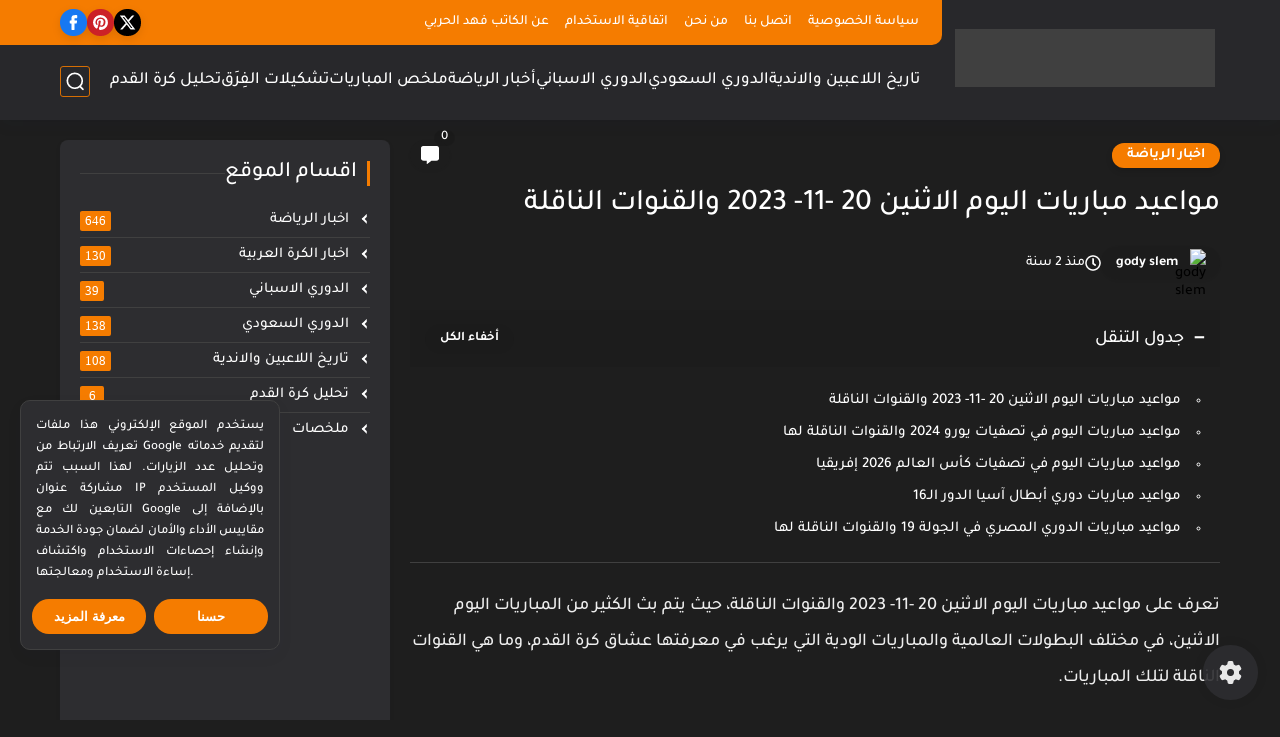

--- FILE ---
content_type: text/html; charset=UTF-8
request_url: https://www.europetvsport.com/2023/11/Mondays-match-schedule_01757339149.html
body_size: 67638
content:
<!DOCTYPE html>
<html dir='rtl' lang='ar'>
<head>
<link href='https://script.google.com' rel='dns-prefetch'/><link href='https://fonts.gstatic.com' rel='dns-prefetch'/><link href='https://fonts.googleapis.com' rel='dns-prefetch'/><link href='https://1.bp.blogspot.com' rel='dns-prefetch'/><link href='https://2.bp.blogspot.com' rel='dns-prefetch'/><link href='https://3.bp.blogspot.com' rel='dns-prefetch'/><link href='https://4.bp.blogspot.com' rel='dns-prefetch'/><link href='https://cdnjs.cloudflare.com' rel='dns-prefetch'/><link href='https://pagead2.googlesyndication.com' rel='dns-prefetch'/><link href='https://accounts.google.com' rel='dns-prefetch'/><link href='https://resources.blogblog.com' rel='dns-prefetch'/><meta content='0675A48D1468598D72CC0C4E3AC0CD8E' name='msvalidate.01'/><meta content='5398f44e1c5110b1ca50fce16feaf467' name='p:domain_verify'/><meta content='europetvsport' name='twitter:site'/>
<link href='https://blogger.googleusercontent.com/img/a/AVvXsEgVsqwH0WKu1_MJqkMKuleUlABrSFKnmUK-EWZhk7SffO6CU6ncbApwipZCV5ldyIJF1TP7bv_UBB7aUxtOM-uH0qk18C3ichfTurfy6sHJgsgFORsM-poQsyurWe3l4vR6USA8L_fnwIcQBAfTNoAdIZ_7S0iy4HvOvTa5MiLNqWUJQsyYl9CMexYRzRk=s258' rel='apple-touch-icon' sizes='180x180'/>
<meta content='O2aSY4JI8xg5MOshfg3JVcC56EJrzPaGXavyQxj7Bus' name='google-site-verification'/><title> مواعيد مباريات اليوم الاثنين 20 -11- 2023 والقنوات الناقلة</title>
<meta content='text/html; charset=UTF-8' http-equiv='Content-Type'/><meta content='width=device-width, initial-scale=1.0' name='viewport'/><link href='https://www.europetvsport.com/2023/11/Mondays-match-schedule_01757339149.html' rel='canonical'/>
<meta content='تعرف على مواعيد مباريات اليوم الاثنين 20 -11- 2023 والقنوات الناقلة، حيث يتم بث الكثير من المباريات اليوم الاثنين، في مختلف البطولات العالمية والمباري' name='description'/><meta content='تعرف على مواعيد مباريات اليوم الاثنين 20 -11- 2023 والقنوات الناقلة، حيث يتم بث الكثير من المباريات اليوم الاثنين، في مختلف البطولات العالمية والمباري' name='twitter:description'/><meta content='تعرف على مواعيد مباريات اليوم الاثنين 20 -11- 2023 والقنوات الناقلة، حيث يتم بث الكثير من المباريات اليوم الاثنين، في مختلف البطولات العالمية والمباري' property='og:description'/><link href='https://www.europetvsport.com/rss.xml' rel='alternate' title='كورة بيرفكت Perfect Kora- RSS' type='application/rss+xml'/><link href='https://www.europetvsport.com/atom.xml' rel='alternate' title='كورة بيرفكت Perfect Kora- Atom' type='application/atom+xml'/><link href='https://www.europetvsport.com/favicon.ico' rel='icon' type='image/x-icon'/><meta content='#d66e03' name='theme-color'/><meta content='#d66e03' name='msapplication-navbutton-color'/><meta content='8416041077356385201' name='BlogId'/>
<meta content='max-snippet:-1, max-video-preview:-1, max-image-preview:large' name='robots'/><link as='image' fetchpriority='high' href='https://blogger.googleusercontent.com/img/b/R29vZ2xl/AVvXsEiwwrums2RJqNXzxzbYe9ZuxB7qJx5DUkN4j_9yUPTRVczaXO6DXj8tkqVrR8IqQip3bGugNSP-1-goHcvYLFO31hhRYIR6bUUsujD4sTmlZdTzqsNe2giIPl237vZRgpGBGNmGOoh2ja9AWkXYS-pIgJL7x8dM5HXaI7QmIa4J9XfsLfjEfLhlYzDYEzlN/w640-h314/99%20(2).jpg' rel='preload'/><meta content='https://blogger.googleusercontent.com/img/b/R29vZ2xl/AVvXsEiwwrums2RJqNXzxzbYe9ZuxB7qJx5DUkN4j_9yUPTRVczaXO6DXj8tkqVrR8IqQip3bGugNSP-1-goHcvYLFO31hhRYIR6bUUsujD4sTmlZdTzqsNe2giIPl237vZRgpGBGNmGOoh2ja9AWkXYS-pIgJL7x8dM5HXaI7QmIa4J9XfsLfjEfLhlYzDYEzlN/w1280-h720-p-k-no-nu/99%20(2).jpg' property='og:image'/>
<meta content='ar_AR' property='og:locale'/><meta content='https://www.europetvsport.com/2023/11/Mondays-match-schedule_01757339149.html' property='og:url'/><meta content=' مواعيد مباريات اليوم الاثنين 20 -11- 2023 والقنوات الناقلة' property='og:title'/><meta content='كورة بيرفكت Perfect Kora' property='og:site_name'/><meta content=' مواعيد مباريات اليوم الاثنين 20 -11- 2023 والقنوات الناقلة' property='og:image:alt'/><meta content='article' property='og:type'/><meta content='1280' property='og:image:width'/><meta content='720' property='og:image:height'/>
<meta content='summary_large_image' name='twitter:card'/><meta content='https://www.europetvsport.com/' name='twitter:domain'/><meta content=' مواعيد مباريات اليوم الاثنين 20 -11- 2023 والقنوات الناقلة' name='twitter:title'/><meta content=' مواعيد مباريات اليوم الاثنين 20 -11- 2023 والقنوات الناقلة' property='twitter:image:alt'/><meta content='1280' property='og:image:width'/><meta content='720' property='og:image:height'/>
<script type='application/ld+json'>
{
  "@context": "https://schema.org",
  "@type": "NewsArticle",
  "mainEntityOfPage": {
    "@type": "WebPage",
    "@id": "<!--Can't find substitution for tag [post.url]-->"
  },
  "headline": "<!--Can't find substitution for tag [post.title]-->",
  "image": [
    "<!--Can't find substitution for tag [post.featuredImage]-->"
  ],
  "datePublished": "<!--Can't find substitution for tag [post.date.iso8601]-->",
  "dateModified": "<!--Can't find substitution for tag [post.date.iso8601]-->",
  "author": {
    "@type": "Person",
    "name": "<!--Can't find substitution for tag [post.author]-->"
  },
  "publisher": {
    "@type": "Organization",
    "name": "كورة بيرفكت Perfect Kora",
    "logo": {
      "@type": "ImageObject",
      "url": "https://blogger.googleusercontent.com/img/a/AVvXsEgVsqwH0WKu1_MJqkMKuleUlABrSFKnmUK-EWZhk7SffO6CU6ncbApwipZCV5ldyIJF1TP7bv_UBB7aUxtOM-uH0qk18C3ichfTurfy6sHJgsgFORsM-poQsyurWe3l4vR6USA8L_fnwIcQBAfTNoAdIZ_7S0iy4HvOvTa5MiLNqWUJQsyYl9CMexYRzRk=s258"
    }
  },
  "description": "<!--Can't find substitution for tag [post.snippet]-->"
}
</script>
<meta content='' property='fb:app_id'/><meta content='' id='disqus-id'/><meta content='' name='twitter:site'/><meta content='' name='twitter:creator'/>
<meta content='كورة بيرفكت Perfect Kora' name='title'/><meta content='كورة بيرفكت , أخبار الرياضة, مباريات كرة القدم, نتائج المباريات المباشرة, ملخصات المباريات, الانتقالات الرياضية, الرياضة العربية, الدوريات العالمية, تحليل الأداء الرياضي, أخبار الانتقالات, مواعيد المباريات, ترتيب الدوريات, أهداف المباريات, ملخصات كرة القدم, الرياضات العالمية, أخبار الفرق الرياضية, كرة القدم العربية , اهم مباريات اليوم , مباريات اليوم , مبارة اليوم , أهم مباريات اليوم  , مبارة , لمباريات اليوم , كورة , ترتيب الدوري السعودي , ترتيب الدوري الانجليزي , ترتيب الدوري الاسباني , ترتيب الدوري الألماني , ترتيب الدوري الفرنسي , هدافين الدوري السعودي , هدافين الدوري الانجليزي , هدافين الدوري الاسباني , هدافين الدوري الفرنسي , هدافين الدوري الألماني , Perfect Kora,  europetvsport, كريستيانو رونالدو, ميسي, جدول مباريات اليوم, المراكز ,تشكيلات الفِرَق' name='keywords'/><meta content='index, follow' name='robots'/><meta content='text/html; charset=utf-8' http-equiv='Content-Type'/><meta content='FAHD Al-SAADI' name='author'/><meta content='all' name='audience'/><meta content='general' name='rating'/><meta content='all' name='robots'/><meta content='index, follow' name='robots'/><meta content='ar' name='language'/><meta content='1 days' name='revisit-after'/><meta content='global' name='distribution'/><meta content='text/html; charset=UTF-8' http-equiv='Content-Type'/><link async='async' href='https://www.europetvsport.com/favicon.ico' rel='icon' type='image/x-icon'/><meta content='IE=edge' http-equiv='X-UA-Compatible'/><meta content='blogger' name='generator'/><meta content='8416041077356385201' name='BlogId'/>
<link as='font' crossorigin='anonymous' href='https://fonts.gstatic.com/s/tajawal/v3/Iurf6YBj_oCad4k1l8KiHrRpiYlJ.woff2' rel='preload'/><link as='font' crossorigin='anonymous' href='https://fonts.gstatic.com/s/tajawal/v3/Iurf6YBj_oCad4k1l8KiHrFpiQ.woff2' rel='preload'/><link as='font' crossorigin='anonymous' href='https://fonts.gstatic.com/s/tajawal/v3/Iurf6YBj_oCad4k1l4qkHrRpiYlJ.woff2' rel='preload'/><link as='font' crossorigin='anonymous' href='https://fonts.gstatic.com/s/tajawal/v3/Iurf6YBj_oCad4k1l4qkHrFpiQ.woff2' rel='preload'/>
<style>/*<![CDATA[*/@font-face{font-family:'Tajawal';font-style:normal;font-weight:500;font-display:swap;src:local('Tajawal Medium'),local('Tajawal-Medium'),url(https://fonts.gstatic.com/s/tajawal/v3/Iurf6YBj_oCad4k1l8KiHrRpiYlJ.woff2) format('woff2');unicode-range:U+0600-06FF,U+200C-200E,U+2010-2011,U+204F,U+2E41,U+FB50-FDFF,U+FE80-FEFC}@font-face{font-family:'Tajawal';font-style:normal;font-weight:500;font-display:swap;src:local('Tajawal Medium'),local('Tajawal-Medium'),url(https://fonts.gstatic.com/s/tajawal/v3/Iurf6YBj_oCad4k1l8KiHrFpiQ.woff2) format('woff2');unicode-range:U+0000-00FF,U+0131,U+0152-0153,U+02BB-02BC,U+02C6,U+02DA,U+02DC,U+2000-206F,U+2074,U+20AC,U+2122,U+2191,U+2193,U+2212,U+2215,U+FEFF,U+FFFD}@font-face{font-family:'Tajawal';font-style:normal;font-weight:700;font-display:swap;src:local('Tajawal Bold'),local('Tajawal-Bold'),url(https://fonts.gstatic.com/s/tajawal/v3/Iurf6YBj_oCad4k1l4qkHrRpiYlJ.woff2) format('woff2');unicode-range:U+0600-06FF,U+200C-200E,U+2010-2011,U+204F,U+2E41,U+FB50-FDFF,U+FE80-FEFC}@font-face{font-family:'Tajawal';font-style:normal;font-weight:700;font-display:swap;src:local('Tajawal Bold'),local('Tajawal-Bold'),url(https://fonts.gstatic.com/s/tajawal/v3/Iurf6YBj_oCad4k1l4qkHrFpiQ.woff2) format('woff2');unicode-range:U+0000-00FF,U+0131,U+0152-0153,U+02BB-02BC,U+02C6,U+02DA,U+02DC,U+2000-206F,U+2074,U+20AC,U+2122,U+2191,U+2193,U+2212,U+2215,U+FEFF,U+FFFD}body *:not(.fa),.HeaderBOT #menu ul li .minlin{font-family:'Tajawal',sans-serif}.post-body h1,.post-body h2,.post-body h3,.post-body h4{font-family:'Tajawal',sans-serif!important}.post-amp .topic-title{font-family:'Tajawal',sans-serif!important}nav.nav-par ul li a{font-family:'Tajawal',sans-serif!important}/*]]>*/</style>
<style id='page-skin-1' type='text/css'><!--
/* === Seoplus Template ====
-> Homepage: https://www.seoplus-template.com
-> Version : 9
-> Updated : 1 June, 2024
*//*=================
>Normalize
===================*/
#sidepar-wid,.bocker{transition:none!important}body,li.ssitem{background:var(--MinBgColor)}li.item>ul li.sitem,li.ssitem{padding:0!important}.bocker,.headline,.icon.arrow-down,.r-r,img{position:relative}.mainmenu .targetitem.open>ul,li.item>ul,li.item>ul li.sitem,li.sitem>ul{display:block!important}.CMPau,.CMPlin,.navdis{opacity:.9}.CMPinfo .CMPicon,.Stats .widget-content *,.yemen a,.yemen span,div#menu i.fa{vertical-align:middle}.post-body .table,html{scroll-behavior:smooth}:root{--PostsTitleFont:400 30px tahoma;--PostsTextFont:400 18px tahoma;--HLinkfont:400 17px tahoma;--OldMin:#f57c00;--startSide:right;--endSide:left;--maxWidth:1200px;--BodyBG:#f7f7f7 none repeat scroll top right;--minColorIc:#f57c00;--minColor:#f57c00;--minColorTran:#f57c00 7a;--secColor:#efefef;--thrColor:#fff;--whiteColor:#ffffff;--hoverColor:#f57c00;--MinBgColor:#fff;--txtColor:#694f3a;--TitColor:#444;--SanColor:#666;--Borderes:#f7f7f7;--Borderes2:#f7f7f7;--Borderes3:#eee;--PostTxtColor:#3a3a3a;--PostTitleColor:#423d2e;--PostLinkColor:#895507;--Hbg:#ffffff;--HColor:#4e4e4e;--HbgIcon:#d66e03;--HCoIcon:#d66e03;--HtitleColor:#f57c00;--Cpc:#3a3a3a;--Cic:#f57c00;--Hok:#f57c00;--Sco:#f57c00;--Gap:10px;--ImgRadius:8px}:root body.dark-mode{--PostLinkColor:#3a7fff;--BodyBG:#081B33;--minColorIc:#fff;--secColor:#242950;--thrColor:#1b2044;--whiteColor:#ffffff;--MinBgColor:#142d4e;--txtColor:#ffffff;--TitColor:#ffffff;--SanColor:#eee;--Borderes:#405a7b;--Borderes2:#405a7b;--Borderes3:#405a7b;--PostTxtColor:#eee;--PostTitleColor:#ffffff;--Hbg:#14325c;--HColor:#ffffff;--HtitleColor:#ffffff;--HCoIcon:#fff;--Cpc:#eee;--Cic:#fff}#LinkList001,#logo,.HTOPC,.container.site,footer{animation:1s opaCity}@keyframes opaCity{0%{opacity:0}100%{opacity:1}}*{text-decoration:none;margin:0;padding:0;outline:0;-webkit-box-sizing:border-box;-moz-box-sizing:border-box;box-sizing:border-box}abbr,acronym,address,applet,big,blockquote,body,caption,cite,code,dd,del,dfn,div,dl,dt,em,fieldset,form,h1,h2,h3,h4,h5,h6,html,iframe,ins,kbd,label,legend,li,object,ol,p,pre,q,s,samp,small,span,strike,strong,sub,sup,table,tbody,td,tfoot,th,thead,tr,tt,ul,var{border:0;font-family:inherit;font-size:100%;font-style:inherit;color:inherit;font-weight:inherit;margin:0;outline:0;padding:0;vertical-align:baseline}img{max-height:100%;max-width:100%}.bocker{margin-bottom:30px;flex-wrap:wrap;display:flex;align-items:flex-start;justify-content:space-between;gap:30px}.Treelists,.towcol{display:grid;column-gap:30px;row-gap:0}.Treelists{grid-template-columns:repeat(3,1fr)}.towcol{grid-template-columns:repeat(2,1fr)}.flexmenu .MegaItem .mega-wraper,.hide,.no-items{display:none!important}.r-r{width:calc(100% - 330px - 30px)}#sidepar-wid{width:330px;overflow:hidden;position:sticky;top:30px;padding:20px;border:1px solid var(--Borderes3);border-radius:8px}body,input{font:400 15px tahoma;font-optical-sizing:auto;line-height:initial}html[mode=dark]{color-scheme:dark}.site .widget{display:block;clear:both;margin:0 0 40px}#sidepar-wid .widget:last-child,div#bot-a3lan .HTML{margin-bottom:0}.container{width:100%;max-width:var(--maxWidth);margin:0 auto;display:block}.HBOTC,.HeaderTOP,.container{padding:0 20px}#mobile-menu,.hidden,g.d2{display:none}aside#sidepar-wid:has(.no-items){display:none}.sitecontain{overflow:clip}.PopularPosts article.post:last-of-type,.Sp-3colList .posts:nth-last-child(-n+3),.Sp-posts4 .posts:last-of-type,.Sp-posts6 .posts:last-of-type,.Sp-postsnew0 .posts:last-of-type,.list-label-widget-content ul li:last-of-type,aside .LinkList ul li:last-of-type,aside .PageList ul li:last-of-type,footer .LinkList ul li:last-of-type,footer .PageList ul li:last-of-type{padding-bottom:0!important;margin-bottom:0!important;border-bottom:0!important}.headline{display:flex;align-items:center;justify-content:space-between;margin-bottom:40px;gap:15px}.headline .line{display:block;background:var(--Borderes3);height:1px;width:100%}.headline .Lapel-Link{background:var(--minColor);color:var(--whiteColor);padding:0 15px;height:30px;line-height:30px;border-radius:30px;transition:.3s;flex-shrink:0;font-size:14px;font-weight:700;box-shadow:0 3px 10px rgb(0 0 0 / 20%)}.Authors-plugin:hover,.SiteInfo .navtitle{background:var(--Borderes)}.headline .title{color:var(--txtColor);font-size:22px;flex-shrink:0;display:flex;align-items:center;justify-content:center}.headline .title:before{content:"";height:25px;width:3px;background:var(--minColor);margin-left:10px}.headline .Lapel-Link:hover,aside .social-static.social li .soca:hover{transform:scale(1.05)}.headline .Lapel-Link:before{content:attr(aria-label)}li.item:hover>ul{opacity:1;visibility:visible;transform:translateY(0)}li.item>ul:before,li.sitem>ul:before{z-index:-1;transform:rotate(45deg);box-shadow:0 0 5px 1px rgb(0 0 0 / 8%);content:"";position:absolute}li.item>ul,li.sitem>ul{height:auto!important;position:absolute;right:0;width:200px;background:var(--Hbg);top:60px;box-shadow:0 0 5px 1px rgb(0 0 0 / 8%);z-index:9;opacity:0;visibility:hidden;transition:.2s linear;transform:translateY(20px);border-radius:3px;border-top:2px solid var(--OldMin)}li.item>ul:before{width:25px;height:25px;background:var(--Hbg);top:-10px;right:8%;border-radius:8px;border:2px solid var(--OldMin)}li.item>ul li.sitem,li.item>ul li.sitem .minlin{border-radius:3px;background:var(--Hbg);margin:0!important}li.item>ul li.sitem .minlin{color:var(--HColor);padding:14px;display:block;position:relative;overflow:hidden;width:100%}li.sitem>ul{transform:translateX(-30px);right:100%;top:0;border-right:2px solid var(--OldMin);border-top:0}li.sitem>ul:before{width:26px;height:26px;background:var(--Hbg);top:10px;right:-10px;border:1px solid var(--Borderes);border:2px solid var(--OldMin);border-radius:8px}li.sitem:hover>ul{transform:translateX(0);opacity:1;visibility:visible}li.sitem:last-of-type>.minlin,li.ssitem:last-of-type>.minlin{border-bottom:0!important}li.ssitem{border-radius:8px;float:none;margin:0!important;width:100%}.targetitem li a:hover:before{color:var(--hoverColor)!important}nav.nav-par ul li a:hover{color:var(--hoverColor)}div#menu i.fa{display:inline-block;margin-left:5px}.icon.arrow-down{z-index:9;transition:.3s;display:block;top:0}.item.targetitem:hover .icon{top:6px}.item.targetitem:hover .icon:after{transform:rotate(-45deg)}.item.targetitem .icon:after{user-select:none;content:"";display:inline-block;width:8px;height:8px;background:0 0;border:2px solid var(--Cic);border-bottom-color:transparent;border-left-color:transparent;transform:rotate(135deg);border-radius:3px;transition:.3s}#menu .item.targetitem .targetitem span.icon{left:13px!important;top:14px!important;right:auto!important;position:absolute}#menu .item.targetitem .targetitem:hover span.icon{left:20px!important}#menu .sitem:hover>a,#menu .ssitem:hover>a{background:rgb(0 0 0 / 5%)!important}#menu .sitem.targetitem .icon:after{transform:rotate(225deg)!important;width:6px;height:6px}.Sittings,.pos-t-t{display:none;position:fixed;inset:0;background-color:rgba(0,0,0,.2);backdrop-filter:saturate(100%) blur(2px);z-index:999}.sidehead,footer{background:var(--MinBgColor)}#NavM:checked~.pos-t-t{display:block}.sidenavscroler{display:block;overflow:hidden;overflow-y:scroll;width:100%;height:100%}.bottom-footer,.mainmenu ul li,.mid-top-footer,.navdis,.sidehead,footer,footer .container{overflow:hidden}.sidenav{transition:right .3s linear;height:100vh;width:300px;position:fixed;top:0;bottom:0;right:-400px;background-color:var(--MinBgColor);z-index:9999;max-width:100%;box-shadow:-4px 0 10px 0 rgb(0 0 0 / 8%)}#NavM:checked~.sidenav{right:0}.sidehead{position:absolute;width:45px;height:45px;left:-40px;top:20px;display:flex;align-items:center;border-radius:50% 0 50% 50%;justify-content:center;box-shadow:-2px 3px 0 0 rgb(0 0 0 / 8%);border-right:0}.flexmenu,.mainmenu,.mainmenu ul li{position:relative}.blog-pager,.loadMore div{background:var(--minColor)}.closemenu{display:flex;height:100%;color:var(--TitColor);font-size:16px;align-items:center;cursor:pointer;padding:0 19px}.SiteInfo .navtitle,.navdis{color:var(--txtColor);text-align:center}.CMPau,.yemen{font-size:13px}.closemenu:after{content:'\2715';line-height:18px;font-size:14px;font-weight:700}.flexmenu{width:100%;display:flex;justify-content:flex-start;flex-direction:column;margin:0}.SiteInfo{padding:20px 20px 0}.SiteInfo .navlogo img{max-width:100%;max-height:100%;display:inline-block}.SiteInfo .navlogo{text-align:center;display:block;margin:0 auto 15px}.SiteInfo .navtitle{display:block;padding:10px 0;font-size:21px;margin-bottom:15px;border-radius:5px}.navdis{display:block;max-height:8em;margin-bottom:15px;font-family:tahoma!important}.mainmenu{width:100%;border-top:1px solid!important}#blog-pager,.bottom-footer,footer{border-top:1px solid var(--Borderes3);clear:both}.mainmenu ul li{display:block;width:100%;margin:0!important}.mainmenu ul li .minlin{border-bottom:1px solid!important;font-size:15px;color:var(--TitColor);padding:15px;display:block}.bottommeny{display:block;padding:20px 20px 100px}.bottpage ul li{flex-grow:1;flex-shrink:0;border:1px solid var(--OldMin);border-radius:3px}.post-body table th,.post-body table:not(.tr-caption-container) tr:not(:last-child) td{border-bottom:1px solid}.bottpage ul{list-style:none;display:flex;flex-wrap:wrap;gap:15px}.bottpage ul li a{padding:7px 13px;display:block;text-align:center;font-size:14px;color:var(--TitColor)}.bottsocial{margin-top:15px;margin-bottom:15px}.bottsocial .social-static{display:flex!important;align-items:center;justify-content:center;gap:15px;list-style:none}.bottsocial .social-static li a{box-shadow:0 3px 10px rgb(0 0 0 / 10%);width:30px;height:30px;display:flex;align-items:center;justify-content:center;border-radius:50%}.mainmenu .targetitem ul,.mainmenu .targetitem ul li,.mainmenu .targetitem ul li .minlin{border-radius:0!important}.bottsocial .social-static li a svg{fill:#fff!important}.mainmenu .targetitem .icon{position:absolute;left:15px!important;top:15px!important}.mainmenu .targetitem .icon:after{transform:rotate(225deg)!important;width:11px!important;height:11px!important}.mainmenu .targetitem.open>.icon:after{transform:rotate(135deg)!important}.mainmenu .targetitem.open>.icon{top:12px!important}.mainmenu .targetitem ul{width:100%!important;opacity:1!important;visibility:visible!important;transform:none!important;position:relative;top:0!important;box-shadow:none!important;border-bottom:2px solid var(--OldMin);display:none!important}.mainmenu .targetitem ul .sitem ul{right:0!important;border-right:0;border-top:2px solid var(--OldMin)}.mainmenu .targetitem ul:before{top:-10px;right:8%;box-shadow:none!important}.mainmenu .sitem.open>ul:before,.mainmenu .sitem.open>ul>li>a{background:var(--Borderes3)!important}.mainmenu .targetitem.open>ul:before,.mainmenu .targetitem.open>ul>li>.minlin{background:var(--Borderes2)!important}.mainmenu .sitem .minlin{padding-right:25px!important}.mainmenu .ssitem a{padding-right:30px!important}aside .social-static.social li .soca svg{fill:#fff;width:100%;padding:13px;height:100%;transition:.3s}.social-static.social li .soca svg{fill:#fff;width:17px;height:17px}.blog-pager,aside .social-static.social li .soca{height:50px;width:50px;box-shadow:0 3px 10px rgb(0 0 0 / 20%)}aside .social-static.social li{padding:0!important;border:0!important;margin:0!important}aside .social-static.social li .soca{background:#aaa;border-radius:50%;justify-content:center;display:flex;align-items:center;transition:.3s;overflow:hidden}.social-static.social{display:flex;align-items:center;justify-content:center;flex-wrap:wrap;gap:15px}.shmal .social-static.social li{vertical-align:middle;list-style:none;padding:0;margin:0;border:0}.shmal .social-static.social li .soca{box-shadow:0 3px 10px rgb(0 0 0 / 10%);display:flex;width:30px;height:30px;align-items:center;justify-content:center;border-radius:30px}.shmal .social-static.social li:first-of-type{margin-right:0}.HeaderTOP .social-static.social,footer .social-static.social{gap:10px}.loadMore{display:flex;align-items:center;justify-content:center;color:#fffdfc;margin:30px 0 0;max-width:100%}.loadMore div{transition:.2s linear;cursor:pointer;display:flex;align-items:center;user-select:none;padding:0 20px;border-radius:30px;height:40px;line-height:40px;box-shadow:0 3px 10px rgb(0 0 0 / 20%);font-weight:700}#loadMoreNomore,#loadMoreWait{background:var(--secColor);color:#989b9f;display:none;user-select:none}.loadMore div:before{content:attr(data-text)}#blog-pager{display:flex;align-items:center;justify-content:center;margin:25px 0 0;padding:25px 0 0;gap:15px}.blog-pager,.yemen{align-items:center}.blog-pager{display:flex;justify-content:center;border-radius:50%;color:#fff}.blog-pager .icon{width:20px;height:20px;fill:#fff}footer{display:block}.mid-top-footer{display:flex;justify-content:space-between}.footer-col{padding:0 15px;width:100%;min-width:25%}.footer-col.no-items{display:none}footer .container{display:flex;justify-content:space-between;align-items:center}.mid-top-footer .footer-col .widget{margin-top:35px;margin-bottom:35px;vertical-align:top}.mid-top-footer .footer-col .widget:last-of-type{margin-bottom:35px}.bottom-footer{display:block;padding:20px 0;margin-top:0}.yemen{min-height:40px;float:right;display:flex;color:var(--TitColor)}.CMPau,.CMPcon,.CMPlin{color:var(--txtColor)}.yemen a{font-size:16px;color:var(--Hok);letter-spacing:0}.yemen span{font-size:16px;margin-left:3px}svg.svg-inline--fa.fa-exclamation-triangle.fa-w-18{width:200px;margin:0 auto;display:block;height:200px;color:var(--minColor)}.HTML .adsbygoogle:empty,.SeoPlusAds .adsbygoogle:empty{margin:auto;display:inline-block;min-width:260px;max-width:970px;width:100%;height:250px}div#Topa3lan-sc .HTML,div#Topa3lan-sc2 .HTML{box-shadow:none;background:0 0!important;padding:0!important;border:0;margin:0}div#PostA3lan .widget,div#PostA3lan2 .widget{background:0 0!important;border:0!important;padding:0 20px!important;margin:0!important;box-shadow:none!important}.Authors-plugin:last-of-type,.comment-plugin:last-of-type,div#ret-a3lan .HTML{border-bottom:1px solid var(--Borderes)}#Blog1 .clearhtml>.HTML{margin:0 0 30px!important;border-bottom:1px solid var(--Borderes3);padding-bottom:30px!important}#Blog1 .HTML,.SeoPlusAds{font-family:tahoma;background:0 0!important;margin:15px 0;text-align:center;font-size:13px;display:block;clear:both;border:none;overflow:unset!important;box-shadow:none;padding:0!important;border-radius:0}.CMPau,.CMPlin,.Stats .widget-content{font-family:sans-serif!important}.Authors-plugin .Authors-img,.CMPimg{box-shadow:0 3px 10px rgb(0 0 0 / 20%);overflow:hidden}div#HTML100 .SeoPlusAds,div#top-a3lan .HTML{margin-top:0}.pnavigation .HTML{margin-bottom:15px!important}div#bot-a3lan,div#ret-a3lan,div#top-a3lan{overflow:initial}div#ret-a3lan .HTML{background:var(--MinBgColor)!important;padding:15px 0!important;margin:0!important}.Authors-plugin{display:flex;align-items:center;padding:10px 15px;border:1px solid var(--Borderes);border-bottom:0;gap:15px}.CMPlin,.CMPuser{display:flex;gap:10px}.Authors-plugin>*,.CMPinfo>*,.CMPuser>*{flex-shrink:0}.Authors-plugin .Authors-img{width:50px;height:50px;border-radius:50%}.Authors-plugin .Authors-data{display:block;width:auto}.Authors-plugin .Authors-data .auname{font-size:16px;color:var(--txtColor)}.comment-plugin{padding:10px 15px;border:1px solid var(--Borderes);border-bottom:0}.CMPimg{width:40px;height:40px;border-radius:50%}.CMPuser{align-items:center}.CMPinfo{display:flex;flex-direction:column;width:calc(100% - 50px);border-right:1px solid var(--Borderes);padding-right:10px}.CMPinfo .CMPicon{fill:var(--Cpc);width:11px;height:11px;display:inline-block;opacity:.8}.CMPcon{font-size:14px;margin:5px 0;white-space:nowrap;text-overflow:ellipsis;overflow:hidden}.CMPlin{font-size:13px;align-items:center}.CMPlin:hover{color:var(--Sco);text-decoration:underline}.blog-pager,.bottsocial .social-static li a,.moreLink,.pShc>*,.postTopTag,.shL a,.shL span,.shmal .social-static.social li .soca,.sp-header .social .soca{transition:transform .3s}.blog-pager:hover,.bottsocial .social-static li a:hover,.loadMore div:hover,.moreLink:hover,.pShc>:hover,.postTopTag:hover,.shL a:hover,.shL span:hover,.shmal .social-static.social li .soca:hover,.sp-header .social .soca:hover{transform:scale(1.1)}.cookie-choices-info{top:auto!important;bottom:70px!important;right:auto!important;left:20px!important;width:260px!important;padding:15px!important;background:var(--MinBgColor)!important;border:1px solid var(--Borderes3)!important;box-shadow:0 6px 18px 0 rgb(9 32 76 / 4%)!important;border-radius:10px!important;direction:ltr!important}.cookie-choices-info .cookie-choices-text{text-align:justify!important;color:var(--txtColor)!important;font-size:13px!important;margin:0 0 15px!important;display:block!important}.cookie-choices-info .cookie-choices-buttons a{width:50%!important;flex-shrink:0!important;color:var(--whiteColor)!important;background:var(--minColor)!important;border-radius:30px!important;padding:7px 0!important;display:block!important;font-size:13px!important;font-family:sans-serif!important;text-transform:none!important}.cookie-choices-info .cookie-choices-buttons{margin:0!important;display:flex!important;align-items:center!important;justify-content:center!important}.cookie-choices-info .cookie-choices-button:first-of-type{margin-left:0!important}.Stats img{width:auto;height:auto;display:inline-block;vertical-align:-4px;-webkit-border-radius:0;-moz-border-radius:0;border-radius:0;margin-left:5px}.Stats .widget-content *{margin:0}.Stats .widget-content{color:var(--TitColor);text-align:center;font-size:24px}.Stats .digit strong{background:#eee;margin:0 3px;border-radius:3px;padding:0 8px}@media print{#lamiabutton,.Dmode,.PostByCatRandom,.RelatedPosts.post-frome-tag,.author-posts,.commentsection,.foqTitle,.hideensa,.pSh,.post-meta,.post-tags,.shBr.fixL,aside,div#backTop,div#mobile-menu,div#shreeta5bar,div#tocDiv,footer,header,iframe,ins{display:none!important}.r-r{width:100%}body{background:#fff}.post .blog-posts,.post .post-body{padding:0!important;border:0!important;border-radius:0}.bobxed{padding:20px 0!important;margin-bottom:20px!important}}.Followers .title{color:var(--txtColor);font-size:22px;margin-bottom:40px;border-right:3px solid var(--minColor);padding-right:10px}.post-body .button{white-space:normal!important}.mainmenu .MegaItem{padding:0!important}.separator{overflow:hidden;display:block}.social .soca[title=threads]{background-color:#000!important}.social .soca[title=discord]{background-color:#5562ea!important}.post-body .table{display:block;overflow-y:hidden;overflow-x:auto}.post-body table{margin:0 auto;font-size:14px;border-spacing:0}.post-body table:not(.tr-caption-container){min-width:90%;border:1px solid;border-radius:3px;overflow:hidden}.post-body table th{padding:16px;text-align:inherit}.post-body table:not(.tr-caption-container) tr:nth-child(odd) td{background:rgba(0,0,0,.01)}.post-body table:not(.tr-caption-container) td{padding:16px}@media screen and (max-width:640px){.boxes .container{padding:0!important}#sidepar-wid,.boxes .site .widget:not(aside .widget),body:not(.boxes) #shreeta5bar .widget{border-radius:0!important}.post-body .table{text-align:center;position:relative;width:calc(100% + 40px);left:-20px;right:-20px;padding:0 20px;display:flex}}

--></style>
<style>
      
      /*<![CDATA[*/
/* button's */.post-body .button svg{vertical-align:middle;display:inline-block;width:18px;height:18px;fill:var(--whiteColor);stroke-width:1.5;margin-left:8px}.post-body .button.ln svg{fill:var(--txtColor)}.post-body .button{vertical-align:middle;transition:transform .1s;display:inline-block;padding:0 30px;border-radius:30px;color:var(--whiteColor)!important;background:var(--minColor);font-size:16px;white-space:nowrap;overflow:hidden;line-height:2em;font-weight:bold;box-shadow:0 3px 10px rgb(0 0 0 / 20%)}.post-body .button.ln{color:var(--txtColor)!important;background:transparent;border:1px solid var(--minColor)}.post-body .button:hover{transform:scale(1.03)}
/* PagePrakediv */.PagePrakediv{text-align:center;line-height:1.5em;margin-top:20px}.PagePrakediv a{color:var(--whiteColor)!important;line-height:1.5em;background:var(--minColor);border-radius:30px;cursor:pointer;display:inline-block;transition:transform .3s;font-size:16px;padding:8px 30px;position:relative;box-shadow:0 3px 10px rgb(0 0 0 / 20%);font-weight:bold}.PagePrakediv a:hover,a.Lapel-Link:hover,.moreLink:hover,.loadMore div:hover,.ShowMoreCMT:hover,.PostEdit a:hover{transform:scale(1.1)}

/* nextprev  */.page-navigation{display:flex!important;align-items:center;justify-content:space-between}div#siki_next a,div#siki_prev a{width:50px;height:50px;display:flex;align-items:center;justify-content:center;background:var(--minColor);color:var(--whiteColor);border-radius:50%;box-shadow:0 3px 10px rgb(0 0 0 / 20%);transition:transform .3s}.sikinot{opacity:0.7}.sikinot a{pointer-events:none}div#siki-page-number{font-weight:bold;font-size:17px;color:var(--txtColor)}.page-navigation .n-line{fill:#fff;width:100%;padding:10px;height:100%}div#siki_next a:hover,div#siki_prev a:hover{transform:scale(1.1)}
/* note's */.post-body .note{box-shadow:0 2px 10px rgb(0 0 0 / 10%);position:relative;padding:15px 65px 15px 20px;background:#e1f5fe;color:#3c4043;border-radius:8px;overflow:hidden}.post-body .note::before{content:'';width:60px;height:60px;background:#81b4dc;display:block;border-radius:8px;position:absolute;top:-10px;right:-10px;opacity:.1}.post-body .note::after{content:'\2605';position:absolute;right:16px;top:11px;font-size:25px;min-width:15px;text-align:center}.post-body .note.wr:after,.post-body .note.aler:after{right:17px;content:'\0021'}.post-body .note.secs:after{content:'\2714';font-size:20px}.post-body .note.wr{background:#ffdfdf;color:#48525c}.post-body .note.wr::before{background:#e65151}.post-body .note.aler{background:#fef5e7}.post-body .note.aler:before{background:#3c3609}.post-body .note.secs:before{background:#0d8540}.post-body .note.secs{background:#e9f7ef}

/* toctitle */.topcs7v{position:relative;width:100%;display:flex;flex-direction:column;overflow:hidden;border-top:1px solid rgba(0,0,0,5%)}.toctitle{cursor:pointer;position:relative;height:55px;font-size:18px;color:var(--txtColor);background:rgba(0,0,0,5%);display:flex;align-items:center;justify-content:flex-start;padding:0 15px;margin:0;width:100%}.toctitle:before{content:'\002B';margin-left:10px;font-size:21px;font-weight:bold}.toctitle:after{content:"عرض الكل";float:left;font-weight:bold;background:rgba(0,0,0,5%);margin-right:10px;font-size:13px;position:absolute;left:15px;text-align:center;line-height:30px;padding:0 15px;border-radius:30px}#tocList{padding:20px;display:none;border-top:1px solid rgba(0,0,0,5%)}#tocList li{list-style:circle inside;font-size:15px;line-height:1.8em;margin-bottom:5px;color:var(--txtColor)}#tocList li:hover{list-style:disc inside}#tocList li:last-child{margin-bottom:0}#tocList li a{color:var(--txtColor)}#tocList li a:hover{color:var(--minColor)}.closed .toctitle:before{content:'\2212'}.closed #tocList{display:block}.toctitle:hover,.closed .toctitle{background:rgba(0,0,0,8%)}.closed .toctitle:hover{background:rgba(0,0,0,10%)}.closed .toctitle:after{content:'أخفاء الكل'}

/* InPost And Page*/.post-body{font:var(--PostsTextFont);line-height:2em;overflow:hidden;color:var(--PostTxtColor)}.post-body a{font-weight:bold;color:var(--PostLinkColor)}.post div#Blog1,.post .post-outer,.post .post-body{overflow:initial!important}.post:not(.boxes) div#Blog1,.page:not(.boxes) div#Blog1{display:block;background:transparent;border-radius:0;padding:0;border:0;margin:0;box-shadow:none;margin-bottom:0}.bobxed,.post.page .bobxed,.pSh,.post-tags,.shareButton,.RelatedPosts,.author-posts,.post-body,.page-navigation{padding-bottom:30px;margin-bottom:30px;border-bottom:1px solid var(--Borderes3)}.post .post-body p{margin:30px 0}.post-body h1:not(.rnav-title),.post-body h2:not(.rnav-title),.post-body h3:not(.rnav-title),.post-body h4:not(.rnav-title){margin:30px 0;line-height:2em}.post-body h1{font-size:1.9rem}.post-body h2{font-size:1.7rem}.post-body h3:not(.rnav-title){font-size:1.5rem}.post-body h4{font-size:1.4rem}.post-body sup{vertical-align:super;font-size:smaller!important}.post-body sub{vertical-align:sub;font-size:smaller}.post-meta{display:flex;align-items:center;justify-content:space-between;margin-top:15px}.au-ti{display:flex;align-items:center;justify-content:flex-start;font-size:15px}.metapost{display:flex;gap:10px;justify-content:center}.authorname{display:flex;align-items:center;gap:10px;background:rgba(0,0,0,5%);border-radius:30px;padding:3px 14px 3px 15px;box-shadow:0 1px 3px rgb(0 0 0 / 4%)}.authorname:hover{background:rgba(0,0,0,10%)}.authorPhoto{width:28px;height:28px;object-fit:cover;border-radius:50%}.article-author a{font-weight:bold}.article-author a,.article-timeago{color:var(--txtColor);font-size:14px}.article-timeago{display:flex;align-items:center;gap:8px}.article-timeago svg{fill:var(--txtColor);width:16px;height:16px}.tr-caption{font-family:tahoma!important;font-size:13px;line-height:1.5em}.post-body img{border-radius:10px;width:auto;height:auto;display:inline;box-shadow:0 3px 10px rgb(0 0 0 / 20%)}.separator,.separator a,a[imageanchor="1"],a[style*='1em']{text-align:center;margin:0!important}.post-body strike{text-decoration:line-through}.post-body u{text-decoration:underline}.post-body ul,.post-body ol{padding:0 15px 0 0;margin:10px 0}.post-body li{margin:5px 0;padding:0}.post-body ul li{list-style:disc inside}.post-body ol li{list-style:decimal inside}.post-body ul ul li{list-style:circle inside}.post-body blockquote{overflow:hidden;position:relative;background:rgba(0,0,0,5%);color:var(--PostTxtColor);padding:15px 70px 15px 15px;margin:30px 0;font-size:16px;border-right:5px solid var(--minColor)}.post-body blockquote:before{content:open-quote;font-family:Arial;color:var(--minColor);font-size:120px;position:absolute;top:50px;right:15px;line-height:40px}.post-body blockquote p,.post-body blockquote h2,.post-body blockquote h3,.post-body blockquote h4{margin:0 0 15px!important}.post-body blockquote p:last-child,.post-body blockquote h2:last-child,.post-body blockquote h3:last-child,.post-body blockquote h4:last-child{margin:0!important}div#AddOns{display:none;opacity:0;visibility:hidden}.post-amp .topic-title{overflow:hidden;font:var(--PostsTitleFont);line-height:1.7em;color:var(--PostTitleColor)}.hideensa{display:block;clear:both}.foqTitle{display:flex;align-items:center;justify-content:space-between;margin-bottom:10px}.FTBU{gap:10px;display:flex}.postTopTag{color:var(--whiteColor);background:var(--minColor);font-size:14px;padding:4px 15px;border-radius:30px;font-weight:bold;box-shadow:0 3px 6px rgb(0 0 0 / 15%)}.postTopTag:hover{background:var(--minColor)}.PostEdit,.gocomments{cursor:pointer;width:40px;height:30px;display:flex;align-items:center;justify-content:center;position:relative;border-radius:30px;background:rgba(0,0,0,4%);box-shadow:0 1px 3px rgb(0 0 0 / 4%)}.blog-admin{display:none}.gocomments{margin:0}.PostEdit:hover,.gocomments:hover{background:rgb(0 0 0 / 7%)}.gocomments svg,.PostEdit svg{width:18px;height:18px;fill:var(--minColorIc)}.numcomment{position:absolute;top:-10px;right:-5px;background:rgba(0,0,0,10%);padding:0 7px;color:var(--txtColor);font-size:13px;border-radius:30px}.post-tags{flex-wrap:wrap;display:flex;align-items:center;justify-content:flex-start;gap:10px}.post-tags a{background:rgba(0,0,0,5%);color:var(--txtColor)}.post-tags .tagstitle{background:var(--minColor);color:var(--whiteColor);margin-left:5px}.post-tags span,.post-tags a{flex-shrink:0;transition:all 0.3s;padding:0 15px;position:relative;font-size:13px;font-weight:bold;border-radius:30px;height:30px;line-height:30px;box-shadow:0 3px 10px rgb(0 0 0 / 20%)}.post-tags a:hover{background:rgba(0,0,0,15%)}span.tagstitle:after{content:attr(data-text)}.tagstitle:before{content:'';position:absolute;top:10px;left:-3px;width:10px;height:10px;background-color:var(--minColor);transform:rotate(45deg)}.post-body iframe:not(.post-body iframe[id*="ad"]){display:block;margin:20px auto;width:100%;max-width:100%;height:550px;border-radius:8px;color-scheme:none}iframe{color-scheme:none}

/* comments */.bloggerComment{background:#fc9644}.comments-tabs .active,.comments-tabs span:hover{opacity:1}.noimg{background:transparent url(https://blogger.googleusercontent.com/img/b/R29vZ2xl/AVvXsEhupUigKGGFIvoUqQEztmvDNcJqRvtd3Rp34arbDfKFTypmVUoCnXzMmEmcYlfNit7XRiRHLx5sUYeBbztKxbt9Mwqnt35bLzaBwPF5IpAGz78KgUnM7ngu5MK0AgxqUYrAActFFEH779I/s83/log.jpg) no-repeat center;display:block;width:38px;height:38px;background-size:38px}.avatar-image{width:38px;height:38px;position:absolute;top:0;right:0;border-radius:8px;overflow:hidden}.CommentCounter{position:relative}.cmt-user{font-family:tahoma!important;font-size:14px;color:var(--txtColor)}.comment-block{padding-right:50px}.comment{position:relative;padding:0;margin:15px 0 0;padding-top:15px;list-style:none;border-radius:0;border-top:1px solid var(--Borderes3)}.comment-replies{padding-right:45px}.comment .comment-replies .comment:not(:first-child){border-top:0}.comments .comment-content{font-size:14px;color:var(--Cpc);line-height:1.6em;margin:6px 0 10px;padding:10px;background:rgb(0 0 0 / 10%);border-radius:12px 2px 12px 12px;display:inline-block;white-space:pre-wrap}.comments .comment-actions{display:flex;margin:0;align-items:center}.comment-actions .comment-reply,.comment-actions a{margin-left:10px;font-size:13px;color:var(--txtColor);cursor:pointer;font-family:tahoma!important;line-height:1em}.comment-actions .comment-reply{padding-left:10px;border-left:1px solid rgb(9 32 76 / 2%)}.comment-actions .comment-reply:hover,.comment-actions a:hover{text-decoration:underline}.ShowMoreCMT{display:inline-block;padding:7px 25px;text-align:center;font-size:15px;background:var(--minColor);margin-top:30px;cursor:pointer;border-radius:30px;color:var(--whiteColor);font-weight:bold;line-height:1.7em;box-shadow:0 3px 10px rgb(0 0 0 / 20%)}#comments-respond,.comment-replies #comment-editor{padding:15px;border-radius:8px;border:1px solid var(--Borderes3);background:rgb(9 32 76 / 5%);min-height:100px}.comment-replies #comment-editor{margin-top:10px}.conart{margin-bottom:10px;display:block;padding-bottom:15px;border-bottom:1px solid rgb(9 32 76 / 5%)}#comment-post-message{font-size:15px;color:var(--txtColor);display:inline-block;background:rgb(0 0 0 / 5%);padding:5px 20px;border-radius:30px;font-weight:bold}#comment-post-message:hover{background:rgb(0 0 0 / 15%)}.conart p{font-size:15px;font-family:tahoma!important;color:var(--txtColor);margin-top:5px}.commentsShow .cshow{border-radius:30px;cursor:pointer;display:inline-block;transition:all .3s linear;opacity:0.8;font-size:13px;padding:6px 15px;color:#fff;box-shadow:0 3px 10px rgb(0 0 0 / 10%)}.commentsShow .cshow:before{content:attr(data-text)}.commentsShow .cshow:hover,.commentsShow .cshow.active{opacity:1;box-shadow:0 3px 10px rgb(0 0 0 / 20%)}.cshow.facebook{background-color:#1778F2}.cshow.blogger{background-color:#f87850}.cshow.disqus{background-color:#2e9fff}div#commentFB:before{border-style:solid;content:"";border-bottom-color:transparent;border-left-color:transparent;border-radius:100%;animation:spin .5s infinite linear;transform:rotate(0deg);border-top-color:var(--minColor);border-right-color:var(--minColor);width:30px;height:30px;border-width:4px;margin-left:15px;position:absolute;z-index:1}div#commentFB{min-height:215px;display:flex;align-items:center;justify-content:center;position:relative}#commentFB iframe{position:relative;z-index:2;background:#fff}.commentsShow{display:flex;gap:5px}@keyframes spin{from{transform:rotate(0deg)}to{transform:rotate(360deg)}}

/* author profile  */.authorImage{float:right;width:60px;height:60px;margin-left:15px}.authorImage .authorImg{overflow:hidden;width:60px;height:60px;border-radius:50%}.authorInfo{width:calc(100% - 75px);float:right;margin-top:5px}.author-posts{display:flex!important;align-items:flex-start}.authornameurl a,.authornameurl span{background:rgba(0,0,0,5%);border-radius:30px;padding:3px 20px;box-shadow:0 3px 10px rgb(0 0 0 / 20%);color:var(--txtColor);font-size:20px}.authornameurl a:hover{background:rgba(0,0,0,15%)}.authornameurl{margin-bottom:15px}.author-desc{color:var(--SanColor);font-size:16px;line-height:1.8em}

/* post-share */.pShc{display:flex;align-items:center;flex-wrap:wrap;position:relative;width:calc(100% + 18px);font-size:13px}.pShc >*{cursor:pointer;margin-left:10px;display:flex;align-items:center;justify-content:center;border-radius:50%;height:50px;width:50px;box-shadow:0 3px 10px rgb(0 0 0 / 20%);transition:all .3s}.pShc >* .n-line,.shL svg{fill:#fff;width:100%;padding:13px;height:100%;transition:all .3s}span.share-icons{background:var(--minColor);margin-left:15px;position:relative}span.share-icons svg{transform:rotate(180deg)}span.share-icons:before{content:"";width:15px;height:15px;display:block;position:absolute;background:var(--minColor);left:-4px;transform:rotate(45deg)}.sharemore:hover{background:rgba(0,0,0,15%)}.sharemore{background:rgba(0,0,0,5%)}.sharemore .n-line{fill:#666}.pShc .tw{background:#000}.pShc .c{color:#fffdfc}.pShc .wa{background:#128C7E}.pShc .fb{background:#1778F2}.fixi:checked ~ .fixL{opacity:1;visibility:visible}.fixL{display:flex;align-items:center;position:fixed;left:0;right:0;bottom:0;z-index:20;transition:all .1s linear;width:100%;height:100%;opacity:0;visibility:hidden}.sharemore svg{fill:var(--txtColor)}.fixLi{width:100%;max-width:520px;max-height:calc(100% - 60px);border-radius:5px;transition:inherit;z-index:3;display:flex;overflow:hidden;position:relative;margin:0 auto;box-shadow:0 5px 30px 0 rgb(0 0 0 / 5%)}.fixLs{padding:60px 20px 20px;overflow-x:hidden;width:100%;background:var(--MinBgColor)}.shL,.fixH{color:var(--txtColor)}.fixH{display:flex;background:inherit;position:absolute;top:0;left:0;right:0;padding:0 10px;z-index:2}.fixT::before{content:attr(data-text);flex-grow:1;padding:16px 10px;font-size:14px;font-weight:bold}.fixH .cl{padding:0 10px;display:flex;align-items:center;justify-content:flex-end;position:relative;flex-shrink:0;min-width:40px;cursor:pointer}.fixT .c::before{content:attr(aria-label);font-size:12px;margin:0 10px;font-weight:bold}.fixH .c::after{content:'\2715';font-size:14px;font-weight:bold}.shL{position:relative;display:flex;flex-wrap:wrap;justify-content:center;gap:20px}.shL a,.shL span{flex-wrap:wrap;width:50px;height:50px;color:inherit;background:#5a5a5a;border-radius:50%;justify-content:center;display:flex;align-items:center;box-shadow:0 3px 10px rgb(0 0 0 / 20%);transition:all .3s;overflow:hidden;cursor:pointer}
@media screen and (max-width: 640px){.post-body iframe:not(.post-body iframe[id*="ad"]) {height: 250px;}.fixL{align-items:flex-end}.fixL .fixLi,.fixL .cmBri{border-radius:12px 12px 0 0}.pShc .c::after{display:none}}

        /*]]>*/
      
      /*<![CDATA[*/
/* social Icon Color's */.social .soca[title="sitemap"],.social span[title="moreShare"]{background: var(--minColor) !important;}.social .soca[title="email"]{background-color:#ea4335!important}.social .soca[title="line"]{background-color:#06c152!important}.social .soca[title="facebook"]{background-color:#1778F2!important}.social .soca[title="twitter"],.social .soca[title="tiktok"]{background-color:#000!important}.social .soca[title="pinterest"]{background-color:#cc2127!important}.social .soca[title="linkedin"]{background-color:#0976b4!important}.social .soca[title="youtube"]{background-color:#e52d27!important}.social .soca[title="quora"]{background-color:#a82400!important}.social .soca[title="snapchat"]{background-color:#f5d602!important}.social .soca[title="flickr"]{background-color:#FF0084!important}.social .soca[title="instagram"]{background-color:#7c38af;background:radial-gradient(circle at 0 130%,#fdf497 0%,#fdf497 5%,#fd5949 45%,#d6249f 60%,#285AEB 90%)!important}.social .soca[title="behance"]{background-color:#009fff!important}.social .soca[title="whatsapp"]{background-color:#128C7E!important}.social .soca[title="tumblr"]{background-color:#3e5a70!important}.social .soca[title="khamsat"]{background-color:#f9b01c!important}.social .soca[title="blogger"]{background-color:#fc9644!important}.social .soca[title="telegram"]{background-color:#32AEE1!important}.social .soca[title="google-play"]{background-color:#3d9dab!important}.social .soca[title="mostaql"]{background-color:#2caae2!important}.social .soca[title="messenger"]{background-color:#0084ff!important}.social .soca[title="paypal"]{background-color:#193685!important}.social .soca[title="reddit"]{background-color:#ff4500!important}

/* Aside */.FeaturedPost .item-thumbnail.thumb{margin-left: 0;float: none;width:100%;padding-top: 56.25%;margin-bottom:5px}.FeaturedPost .post-title .title{overflow:hidden;display:block;font-size:19px;color:var(--TitColor);max-height:4.9em;line-height:1.6em;background-size:0!important}.FeaturedPost .snippet-item{color:var(--SanColor);font-size:13px;font-family:tahoma!important;line-height:18px;margin-top:5px;overflow:hidden}.Profile .profile-img{display:block;margin:0 auto 20px;border-radius:50%}.Profile .profile-link.g-profile{color:var(--txtColor);background:var(--secColor);display:block;text-align:center;padding:10px;margin-bottom:15px;border-radius:3px;font-family:tahoma!important;font-size:inherit!important;opacity:1}.Profile .profile-data.location{display:none}.Profile .profile-textblock{color:var(--SanColor);font-size:15px;font-family:tahoma!important;margin-bottom:15px;text-align:center;display:block}.Profile .profile-link{color:#ffffff;background:#3560ab;display:block;text-align:center;padding:10px;border-radius:3px;font-family:tahoma!important;font-size:13px;opacity:0.7}.Profile .profile-link:hover{opacity:1}.BlogSearch input{background:transparent;font-family:tahoma!important;color:var(--txtColor);display:inline-block;font-size:13px;padding:10px;border-radius:3px;width:55px;border:1px solid var(--Borderes)}.BlogSearch input[type="submit"]{transition:all 0.3s;background:var(--secColor);border:0;cursor:pointer}.search-input input:hover,.search-input input:focus{border-color:#4b9ce7}.search-input{display:inline-block;width:calc((100% - 60px) / 1)}.search-input input{display:block;width:100%}aside .LinkList ul li,footer .LinkList ul li,aside .PageList ul li,footer .PageList ul li{padding-bottom:8px;margin-bottom:8px;border-bottom:1px solid var(--Borderes);list-style:none}aside .LinkList ul li a,footer .LinkList ul li a,aside .PageList ul li a,footer .PageList ul li a{font-family:tahoma!important;color:var(--TitColor);display:block}.list-label-widget-content ul li{display:block;padding-bottom:8px;margin-bottom:8px;border-bottom:1px solid var(--Borderes)}.list-label-widget-content ul li a{color:var(--TitColor);display:block}aside .LinkList ul li a:before, footer .LinkList ul li a:before, aside .PageList ul li a:before, footer .PageList ul li a:before, .list-label-widget-content ul li a:before{vertical-align:baseline;display:inline-block;width:4px;height:4px;content:"";margin-left:10px;background:transparent;border:1.7px solid var(--txtColor);border-bottom-color:transparent;border-left-color:transparent;transform:rotate(225deg);font-family:inherit!important}.list-label-widget-content .label-count{float:left;background-color:var(--minColor);text-align:center;font-size:13px;padding:0 5px;min-width:24px;height:20px;line-height:20px;color:var(--whiteColor);border-radius:2px;font-family:tahoma!important}.list-label-widget-content li:hover .label-count{opacity:1}.cloud-label-widget-content{gap:10px;display:flex;justify-content:flex-start;flex-wrap:wrap}span.label-size{flex-grow:1}.cloud-label-widget-content .label-count{margin-right:10px;background:var(--MinBgColor);font-size:13px;padding:0 5px;min-width:20px;height:18px;line-height:18px;text-align:center;border-radius:5px;color:var(--txtColor)}.cloud-label-widget-content .label-name{gap:5px;transition:all 0.3s;display:flex;padding:0 13px;justify-content:space-between;align-items:center;background:var(--minColor);color:var(--whiteColor);font-size:15px;border-radius:30px;height:35px;line-height:35px}input.follow-by-email-address{display:block;width:100%;height:40px;margin:15px 0;border-radius:3px;border:1px solid #efefef;text-align:center}input.follow-by-email-submit{background:#eee;border:1px solid #ccc;padding:10px;border-radius:3px;width:100%;text-align:center;color:#6b6b6b;font-size:12px;cursor:pointer}input.follow-by-email-address::placeholder{font-weight:normal;font-size:14px}div#ArchiveList ul.hierarchy{padding-right:30px}div#ArchiveList ul.hierarchy ul.hierarchy{padding-right:15px}div#ArchiveList ul.hierarchy ul.hierarchy ul.hierarchy  li:not(:last-of-type){margin-bottom:5px;padding-bottom:5px}div#ArchiveList ul.hierarchy li a,div#ArchiveList ul.flat li a{color:#121212}div#ArchiveList ul.hierarchy ul.hierarchy ul.hierarchy li:first-of-type{margin-top:5px;padding-top:5px}div#ArchiveList ul.hierarchy li{font-size:11px}div#ArchiveList ul.hierarchy li a:hover,div#ArchiveList ul.flat li a:hover{color:var(--secColor)}div#ArchiveList .hierarchy-title{font-size:13px;margin-bottom:5px;padding-bottom:5px;border-bottom:1px solid #f7f7f7}div#ArchiveList .hierarchy-title span.post-count,div#ArchiveList ul.flat li span.post-count{float:left;width:25px;padding:0 0;text-align:center;background:#eee;border-radius:3px;border:1px solid #ccc;font-size:12px;font-weight:normal}div#ArchiveList ul.flat{padding-right:30px}div#ArchiveList ul.flat li:not(:last-of-type){margin-bottom:5px;padding-bottom:5px}div#ArchiveList ul.flat li{font-size:13px}.ContactForm textarea[name="email-message"],.ContactForm input[type="text"]{margin:0 auto 10px;border:1px solid var(--Borderes);width:100%;border-radius:3px;padding:10px 15px;background:transparent}.ContactForm textarea[name="email-message"]:hover,.ContactForm input[type="text"]:hover,.ContactForm textarea[name="email-message"]:focus,.ContactForm input[type="text"]:focus{border:1px solid #4b9ce7}textarea[name="email-message"]{min-height:130px;resize:vertical}.ContactForm input[type="button"]{transition:all 0.3s;display:inline-block!important;position:relative;font-size:14px;background:var(--secColor);color:var(--txtColor);padding:7px 20px;border-radius:3px;font-family:tahoma!important;border:none;float:left;cursor:pointer}p#ContactForm1_contact-form-error-message{font-family:tahoma!important}p#ContactForm1_contact-form-success-message{font-family:tahoma!important;color:#30bb81}.contact-form-widget form{overflow:hidden}
/*]]>*/
        
      
      /* Start Header */header.stk{opacity:0.95;z-index:9;}img#Header1_headerimg{transition: all .3s;width:auto !important;height:auto;max-width:260px;max-height:79px;}.inline-icon{transition:all .3s linear;display:inline-block;vertical-align:middle;width:14px;height:14px;margin-left:5px;fill:var(--HColor)}#menu{overflow:unset!important}.HeaderBOT #menu ul{height:72px;display:flex;align-items:center;list-style:none;gap:15px;}.HeaderBOT #menu ul li{flex-shrink:0;display:flex;gap:15px;position:relative;padding:20px 0;transition:all .3s linear}#clicksearch,.open.nav1{transition:all .3s;display:flex;border: 1px solid var(--HbgIcon);width:30px;height:31px;align-items:center;justify-content:center;border-radius:3px;cursor:pointer}#clicksearch svg,.open.nav1 svg{transition:all .3s;stroke-width:2;stroke:var(--HCoIcon)}#clicksearch:hover, .open.nav1:hover {background: var(--HbgIcon);}#clicksearch:hover svg, .open.nav1:hover svg {stroke:#fff;}.open.nav1,.searchHide{display:none!important}.HeaderTOP ul{gap: 10px;display:flex!important;list-style:none}.HeaderTOP li {flex-shrink: 0}.HeaderTOP .social li .soca:hover, #pages ul a:hover, #pages ul li.selected a {background: rgba(0,0,0,8%);}#pages ul a{transition:all .2s linear;display:block;color:var(--whiteColor);font-size:14px;padding:3px 8px;border-radius:3px}.sp-header .social .soca{box-shadow: 0 3px 10px rgb(0 0 0 / 10%);display:flex;width:27px;height:27px;align-items:center;justify-content:center;border-radius: 30px;}.HTOPC >div{flex-shrink:0;position:relative}.HRS{display:flex;align-items:center}.HRS >div{flex-shrink:0}.sp-header{display:block;position:relative;margin-bottom:40px;height:120px}.HeaderBg{box-shadow: 0 6px 14px 0 rgb(9 32 76 / 5%);transition: all .3s linear;height:120px;width:100%;position:fixed;background:var(--Hbg);top:0;right:0;left:0;z-index:9}.sp-header .HeaderTOP .inline-icon{fill:var(--whiteColor)}.HeaderBOT #menu ul li:hover > a,.HeaderBOT #menu ul .minlin.selected{color:var(--hoverColor)}.HeaderBOT #menu ul li:hover > .inline-icon,.HeaderBOT #menu ul .minlin.selected .inline-icon,.HeaderBOT #menu ul .minlin:hover .inline-icon{fill:var(--hoverColor)}.HeaderBOT #menu ul .minlin{font:var(--HLinkfont);color:var(--HColor)}.HeaderTOP{z-index: 9;transition:all .3s linear;display:block;width:100%;clear:both;height:45px;position:absolute;top:0;right:0;left:0;max-width:var(--maxWidth);margin:0 auto}.HeaderBOT{transition:all .3s linear;display:block;clear:both;position:absolute;top:45px;right:0;left:0;width:100%;position:relative}.sp-header.activeDown.active .HeaderBg{top:-120px}.sp-header.active #logo{top:0}.sp-header.active .HeaderBg .HeaderTOP{top:-45px}.sp-header.active .HeaderBg  .HeaderBOT{top:0}.sp-header.active .HeaderBg .HeaderBOT .HBOTC{height:92px}.active .HeaderBg { height: 92px; }.active img#Header1_headerimg,.active .HeaderBOT #logo, .active .HeaderTOP #logo {max-width: 220px;max-height: 67px;}.active .HeaderBOT #menu {width: calc((100% - 300px) / 1) !important;}.StikyHead.active .MegaItem {padding: 36px 0 !important;}.Headerplace{color:#ffffff;width:76%;float:left;display:block;clear:both;position:relative;font-size:13px;padding:0 15px 0 0}.Headerplace:before{background:var(--minColor);color:#ffffff;width:2000px;display:block;clear:both;position:absolute;border-bottom-left-radius:15px;right:0;content:"";border-bottom-right-radius:10px;height:45px}.HTOPC{margin:0 auto;width:100%;max-width:var(--maxWidth);display:flex;align-items:center;justify-content:space-between;height:45px}.HBOTC{position: relative;transition: all .3s linear;width:100%;max-width:var(--maxWidth);margin:0 auto;display:flex;align-items:center;justify-content:space-between;height:72px}.HeaderBOT #menu{transition: all .3s;width:calc((100% - 340px) /1)!important;top:0;flex-shrink:0}.HeaderBOT #logo,.HeaderTOP #logo{margin-left:20px;transition: all .3s linear;display:flex;justify-content:center;align-items:center;width:270px;max-width:270px;max-height:83px;position:relative;font-size:1.5rem;top:-23px;flex-shrink:0}.HeaderBOT #logo a, .HeaderTOP #logo a {width: auto;height: auto;overflow: hidden;display: flex;align-items: center;justify-content: center;}@media screen and (max-width: 992px){.HeaderBOT #logo, .HeaderTOP #logo, img#Header1_headerimg { max-width: 220px;max-height:67px; }.HeaderBOT #logo, .HeaderTOP #logo { margin-left: 0; }}@media screen and (max-width: 992px){.HeaderTOP,#menu{display:none}.HeaderBOT{top:0}.HeaderBg,.sp-header{height:92px}.HBOTC{height:92px}.HeaderBOT #logo,.HeaderTOP #logo{top:0}.open.nav1{display:flex!important}.sp-header.active .HeaderBg .HeaderBOT .HBOTC{height:92px}.sp-header.active .HeaderBg{top:0;height:92px}}.MegaItem .mega-wraper{position:absolute;right:0;left:0;width:100%;background:var(--Hbg);top:100%;transform:translateY(40px);visibility:hidden;opacity:0;border-radius:3px;border-top:2px solid var(--OldMin);box-shadow:0 0 5px 1px rgb(0 0 0 / 8%);z-index:2;padding:20px;transition:all .2s linear}.MegaPosts{height:260px!important;min-height:260px!important}.mega-wraper.Sp-posts3:before{content:"";width:25px;height:25px;position:absolute;background:var(--Hbg);top:-13px;right:8%;border-radius:8px;transform:rotate(45deg);box-shadow:0 0 5px 1px rgb(0 0 0 / 8%);z-index:-1;border:2px solid var(--OldMin)}.mega-wraper.Sp-posts3>div{background:var(--Hbg);border-radius:8px;padding:15px}.mega-wraper.Sp-posts2 .Posts-byCategory{grid-template-columns:repeat(4,1fr)}.mega-wraper.Sp-posts1 .thumb{padding-top:56.25%}.MegaItem{position:static!important}.MegaItem:hover .mega-wraper{display:block;transform:translateY(-2px);visibility:visible;opacity:1}.mega-wraper .thumb{display:block;width:90px;height:70px}.mega-wraper.Sp-posts3{right:auto;left:auto;width:300px;padding:0}
      .fCls.sharebg{cursor:pointer}.fCls{display:block;position:fixed;inset:-50%;z-index:1;transition:all .1s linear;background:transparent;opacity:0;visibility:hidden}.fixi:checked ~ .fixL .sharebg,#NavC:checked ~ .searchformbox .searchbg{opacity:1;visibility:visible;background:rgba(0,0,0,.2);-webkit-backdrop-filter:saturate(100%) blur(2px);backdrop-filter:saturate(100%) blur(2px)}.searchformbox{display:flex;align-items:center;position:fixed;left:0;right:0;bottom:0;z-index:20;transition:all 0.3s;width:100%;height:100%;opacity:0;visibility:hidden}#NavC:checked ~ .searchformbox{opacity:1;visibility:visible}.fxbox{width:100%;max-width:680px;max-height:calc(100% - 60px);border-radius:12px;transition:inherit;z-index:3;display:flex;overflow:hidden;position:relative;margin:0 auto;box-shadow:0 5px 30px 0 rgb(0 0 0 / 5%)}div#searchform{padding:60px 20px 0;overflow:hidden;width:100%;background:var(--MinBgColor)}div#BlogSearch2{display:flex;background:inherit;position:absolute;top:0;left:0;right:0;padding:0;z-index:2;border-bottom:1px solid var(--Borderes)}div#BlogSearch2 form{position:relative;flex-grow:1}div#BlogSearch2 .sp{position:absolute;right:0;top:0;display:flex;align-items:center;padding:0 20px;z-index:3;opacity:.7;height:100%;background:transparent;border:0;outline:0}div#BlogSearch2 .sp svg{width:18px;height:18px}div#BlogSearch2 input{position:relative;display:block;background:var(--MinBgColor);border:0;outline:0;padding:10px 55px;width:100%;height:60px;transition:all 0.3s;z-index:2}div#BlogSearch2 button.sp{right:auto;left:0;opacity:0;font-size:12px;padding:0 15px}#BlogSearch2 button.sp:before{content:attr(data-text)}#BlogSearch2 input:focus ~ button.sp{opacity:.7}label.searchC{cursor:pointer;padding:0 20px;display:flex;align-items:center;border-right:1px solid var(--Borderes);justify-content:flex-end;position:relative;flex-shrink:0;min-width:40px}div#BlogSearch2 .sp svg,label.searchC,div#BlogSearch2 button.sp{stroke:var(--txtColor);color:var(--txtColor)}label.searchC:after{content:'\2715';line-height:18px;font-size:14px}div#Label002{padding:20px 0}div#Label002 .label-name{font-size:13px}div#Label002 .headline:before,div#Label002 .headline:after{display:none}div#Label002 .title{font-size:15px}div#Label002 .headline{padding-bottom:0;border:0}div#Label002 .cloud-label-widget-content{max-height:160px;overflow-y:scroll}div#Label002 .title:after{display:none}#BlogSearch2 input[type=search]::-ms-clear,#BlogSearch2 input[type=search]::-ms-reveal{display:none;appearance:none;width:0;height:0}#BlogSearch2 input[type=search]::-webkit-search-decoration,#BlogSearch2 input[type=search]::-webkit-search-cancel-button,.BlogSearch input[type=search]::-webkit-search-results-button,.BlogSearch input[type=search]::-webkit-search-results-decoration{display:none;-webkit-appearance:none;appearance:none}.dark-mode #BlogSearch2 input::placeholder{color:#ddd}@media screen and (min-width:768px){#Label002 .cloud-label-widget-content::-webkit-scrollbar{-webkit-appearance:none;width:4px;height:5px}#Label002 .cloud-label-widget-content::-webkit-scrollbar-track{background:transparent}#Label002 .cloud-label-widget-content::-webkit-scrollbar-thumb{background:rgb(157 157 157 / 50%);border-radius:10px}#Label002 .cloud-label-widget-content::-webkit-scrollbar-thumb:hover{background:rgb(157 157 157 / 75%)}#Label002 .cloud-label-widget-content::-webkit-scrollbar-thumb:active{background:rgb(157 157 157 / 75%)}}@media screen and (max-width: 640px){.fxbox {border-radius: 12px 12px 0 0;max-width: 680px;}.searchformbox {align-items: flex-end;}}
      
/*mobile_menu_css*/svg.line.linedd{fill:var(--minColorIc)!important;stroke:none;}svg.line,svg .line{width:20px;height:20px;fill:none!important;stroke:var(--minColorIc);stroke-linecap:round;stroke-linejoin:round;stroke-width:2;}
          
/* IconTOP */.toTopB{display:flex;align-items:center;justify-content:center;position:fixed;right:27.5px;bottom:80px;width:45px;height:45px;border-radius:50%;cursor:pointer;visibility:hidden;opacity:0;z-index:5;transform:scale(0);transition:all 0.3s;}.toTopB.vsbl{visibility:visible;opacity:1;transform:scale(1);}.toTopB svg{height:100%;width:100%;-webkit-transform:rotate(-90deg);-ms-transform:rotate(-90deg);transform:rotate(-90deg);stroke-width:1.5;cursor:pointer;}.toTopB svg .b{fill:var(--MinBgColor);stroke:var(--Borderes3);opacity:.9;}.toTopB svg .c{fill:none;stroke:var(--Sco);stroke-dasharray:100 100;stroke-dashoffset:100;stroke-linecap:round;}#lamiabutton,.Dmode{display:flex;align-items:center;justify-content:center;position:fixed;z-index:9;background:var(--MinBgColor);opacity:.9;width:55px;height:55px;border-radius:100%;right:22px;transition:all 0.3s;bottom:20px;cursor:pointer;box-shadow:0 0 15px rgb(0 0 0 / 8%)}#lamiabutton svg,.Dmode svg{width:23px;height:23px}#lamiabutton svg{fill:var(--minColorIc)}.Circalewhy label svg{width:22px;height:22px}
            
            
svg.line.linedd,svg.line.home{fill:var(--whiteColor) !important;stroke:none}#mobile-menu{display:block}#lamiabutton path.svgC{stroke:var(--Sco)}.Circalewhy label svg{stroke:#fff}label.link.scroltop{background:#0c2460}label.link.searcha{background:#850021}label.link.dark-link{background:#04626a}label.link.menue{background:#1b5a84}label.link.homee{background:#F79F1F}#offNav:checked ~ #lamiabutton{transform:rotate(90deg)}.Circalewhy label{display:flex;justify-content:center;align-items:center;background:#eee;width:45px;height:45px;border-radius:100%;position:relative;cursor:pointer}.Circalewhy{width:45px;margin:0 auto}.CIrcclee{position:fixed;width:280px;height:280px;z-index:9999;bottom:0;display:flex;right:-90px;align-items:center;justify-content:center}.Circalewhy2{transition:all 0.3s;opacity:0;visibility:hidden;position:fixed;z-index:8;overflow:hidden}.Circalewhy label:last-of-type{margin-bottom:0}
            
            
            
#offNav:checked ~ .toTopB {opacity: 0;}#offNav:checked ~ #mobile-menu .Circalewhy2{opacity:1;visibility:visible;bottom:75px}.Circalewhy {padding: 10px 0;}.Circalewhy label {margin-bottom: 15px;}.Circalewhy2{bottom:0;right:27.5px}.Circalewhy{display:flex;align-items:center;flex-wrap:wrap}
            
          
.dark-mode g.d1{display:none}.dark-mode g.d2{display:block}
        
      /*<![CDATA[*/
/* PostByCatRandom */.PostByCatRandom{display:block;text-align:right;line-height:initial!important}.PostByCatRandom .rnav-title{margin:0!important}.PostByCatRandom{margin:30px 0;padding:20px 0;display:none;border-top:1px solid var(--Borderes3);border-bottom:1px solid var(--Borderes3);position:relative}.PostRandomTitle .title{background:var(--minColor);font-size:15px;color:var(--whiteColor);display:inline-block;padding:0 20px;border-radius:30px;height:35px;line-height:35px;font-weight:bold;box-shadow:0 3px 6px rgb(0 0 0 / 15%)}.PostRandomTitle{margin-bottom:20px}

/* PostByCatYouCantUse */.potg .Sp-slide .Posts-byCategory,.potg .Sp-slide2 .Posts-byCategory,.potg .Sp-slide3 .Posts-byCategory,.potg .Sp-slide4 .Posts-byCategory,.btg2 .Sp-posts1 .Posts-byCategory,.btg2 .Sp-posts2 .Posts-byCategory,.btg2 .Sp-posts5 .Posts-byCategory,.btg2 .Sp-postsnew .Posts-byCategory{display:none;}.potg .Sp-slide:after,.potg .Sp-slide2:after,.potg .Sp-slide3:after,.potg .Sp-slide4:after,.btg2 .Sp-posts1:after,.btg2 .Sp-posts2:after,.btg2 .Sp-posts5:after,.btg2 .Sp-postsnew:after{content:"لأ يمكنك استخدام هذا الشكل في هذا المكان";}.potg .Sp-slide,.potg .Sp-slide2,.potg .Sp-slide3,.potg .Sp-slide4,.btg2 .Sp-posts1,.btg2 .Sp-posts2,.btg2 .Sp-posts5,.btg2 .Sp-postsnew{display:block;overflow:hidden;font-size:16px;height:50px;padding:0 10px;line-height:50px;text-align:center;color:#721c24;background-color:#f8d7da;border:1px solid #f5c6cb;border-radius:3px;}

/* PostByCatCssReset */.rnav-title a,.post-title .title{font-weight:normal;color:var(--TitColor);line-height:1.6em;display:block}.Img-Holder{background:var(--Borderes)}#Tempnec .Img-Holder{background:#444}.Img-Holder img{opacity:0}.Img-Loaded img{opacity:1}.thumb{transition:all .3s linear;float:right;margin-left:15px;display:block;border-radius:var(--ImgRadius);overflow:hidden;position:relative}.thumb img{transition:all .3s linear;border-radius:0;object-fit:cover;display:block;width:100%;height:100%;position:absolute;inset:0}.posts-from{font-style:normal;display:flex;align-items:center;justify-content:center;min-height:410px;flex-direction:column}.posts-from[data-type="Sp-shreet"]{min-height:inherit!important}.posts-from[data-type="Sp-shreet"]:before{display:none}.posts .Date svg{display:inline-block;width:10px;height:10px;vertical-align:middle;margin-left:5px;fill:var(--SanColor)}.posts .Date{display:block;position:relative}.posts .Date time{color:var(--SanColor);display:inline-block;vertical-align:middle;font-size:12px!important;font-family:tahoma!important}.thumb:after{content:"";position:absolute;z-index:1;left:0;right:0;bottom:0;height:100%;background:rgb(0 0 0 / 26%);opacity:0;transition:all 0.3s}.cont{clear:both}.lapel .posts:hover .thumb:after,.post .posts:hover > .thumb:after,.item-thumbnail:hover{opacity:1}

/* postcat */.moreLink {transition: all 0.2s linear;background: var(--minColor);color: var(--whiteColor);}.moreLink:before{content: attr(aria-label)}.postcat{position:absolute;top:10px;right:10px;display:inline-block;background:var(--minColor);color:#fff;padding:0 15px;font-size:12px;font-weight:bold;transition:.3s;z-index:2;border-radius:30px;height:25px;line-height:25px;box-shadow:0 3px 10px rgb(0 0 0 / 20%)}.postcat.catnum0{background:#95281C}.postcat.catnum1{background:#1B5A84}.postcat.catnum2{background:#2C3E50}.postcat.catnum3{background:#1A5D50}.postcat.catnum4{background:#0A3D62}.postcat.catnum5{background:#A41138}.postcat.catnum6{background:#0C2461}.postcat.catnum7{background:#850021}.postcat.catnum8{background:#04626A}.postcat.catnum9{background:#3C40C6}

/* hide reset */.Sp-posts1 .thumb,.Sp-postsnew .thumb,.Sp-posts5 .postnum0 .thumb {margin-bottom: 5px !important;}.Sp-posts4 .Short_content,.Sp-posts3 .Short_content,.Sp-posts4 .posts:not(.postnum0) .thumb .postcat,.Sp-posts3 .postcat,.Sp-posts3.noImg .thumb,.Sp-postsnew0.noImg .thumb,.Sp-3colList.noImg .thumb,.Sp-postsnew.noImg .thumb,.Sp-posts1 .Short_content,.Sp-3colList .posts .postcat,.moreLink,.Short_content,.Sp-shreet .Short_content,.Sp-slide3 .posts:not(.postnum0) .cont .Short_content,.Sp-slide3 .posts:not(.postnum0):not(.postnum1):not(.postnum2) .items a.author,.Sp-slide4 .posts:not(.postnum0) .cont .Short_content,.Sp-slide2 .posts:not(.postnum0) .Short_content,.Sp-posts5 .posts:not(.postnum0) .Short_content,.Sp-posts5 .posts:not(.postnum0) .postcat,.posts .items,.block-side,.Sp-shreet .posts .Date,.Sp-shreet .thumb .Noimger,.SiteInfo:empty,.modal-body.post-body .redirectSkin.blog-admin,.readMode .PostByCatRandom,.readMode div#tocDiv,.readMode li.tag-link,.dark-mode g.d1,.Sp-posts6 .thumb,.PopularPosts .Noimg a.item-thumbnail.thumb,.Sp-posts4.noImg .posts .thumb,aside .post-frome-tag .headline .Lapel-Link,footer .post-frome-tag .headline .Lapel-Link,.page .reaction-buttons,.LinkList .social li .soca:before,.Sp-shreet .thumb{display:none!important;}

/* hovers */.Sp-shreet .rnav-title a:hover,.Sp-posts4 .posts:not(.postnum0) .rnav-title a:hover,.Sp-posts1 .rnav-title a:hover,.Sp-posts3 .rnav-title a:hover,.Sp-posts6 .rnav-title a:hover,.Sp-postsnew .posts .rnav-title a:hover,.Sp-posts5 .posts .rnav-title a:hover,.Sp-3colList .rnav-title a:hover,.list-label-widget-content ul li a:hover,.PopularPosts h3.post-title .title:hover,.FeaturedPost .post-title .title:hover,.posts .Date:hover a,.Sp-postsnew0 .posts .rnav-title a:hover,.posts .Date:hover:before{color:var(--hoverColor)!important;}
/*]]>*/
        /*<![CDATA[*/
/* shreet */.Sp-shreet .Posts-byCategory{display:block;position:relative}.ShreetTitle{color:var(--whiteColor);flex-shrink:0;padding:0 25px;background:var(--minColor);border-radius:30px;height:35px;line-height:35px;position:relative;font-size:15px;font-weight:bold;box-shadow:0 3px 10px rgb(0 0 0 / 20%);text-align:center;margin-left:15px}.Sp-shreet .Posts-byCategory{display:inline-block;white-space:nowrap;overflow:hidden;width:100%}.Sp-shreet .posts{transition:opacity .5s;display:none;width:100%;opacity:1}.Sp-shreet .posts.active{display:block;animation:opaCity 1.5s .0s}.Sp-shreet .rnav-title a{display:block;font-size:16px;overflow:hidden;width:100%;white-space:nowrap;line-height:35px;text-overflow:ellipsis}#shreeta5bar .widget{display:flex;align-items:center}body:not(.boxes) #shreeta5bar .widget{border:1px solid var(--Borderes3);padding:10px;border-radius:8px}#shreeta5bar .widget-content{height:35px;overflow:hidden}.Sp-shreet .Posts-byCategory .cont{display:block;position:relative;overflow:hidden}

/* post posts1 */.Sp-posts1 .Posts-byCategory,.Sp-posts2 .Posts-byCategory,.Sp-postsnew .Posts-byCategory{display:grid;grid-gap:30px}.Sp-posts2 .posts{position:relative}.fullwide .Sp-postsnew .Posts-byCategory{grid-template-columns:repeat(3,1fr)}.potg .Sp-postsnew .Posts-byCategory{grid-template-columns:repeat(2,1fr)}.potg .Sp-posts1 .Posts-byCategory{grid-template-columns:repeat(3,1fr)}.fullwide .Sp-posts1 .Posts-byCategory{grid-template-columns:repeat(4,1fr)}.Sp-posts2 .Posts-byCategory{grid-template-columns:repeat(3,1fr);gap:var(--Gap)}.Sp-posts1 a.thumb,.Sp-posts8 a.thumb{margin:0;width:100%!important;padding-top:56.25%;position:relative}.Sp-slide .posts .thumb:before,.Sp-slide2 .posts .thumb:before,.Sp-slide3 .posts .thumb:before,.Sp-slide4 .posts .thumb:before,.Sp-posts4 .postnum0 .thumb:before,.Sp-posts7 .thumb:before{content:"";position:absolute;z-index:1;left:0;right:0;bottom:0;height:65%;transition:opacity 0.2s;background-image:linear-gradient(to bottom,transparent,rgba(0,0,0,0.75))}.Sp-posts8 .Posts-byCategory{display:grid;grid-template-columns:repeat(4,1fr);gap:20px}.fullwide .Sp-posts8 .Posts-byCategory{grid-template-columns:repeat(6,1fr)}.Sp-posts8 .rnav-title a{font-size:16px}.Sp-posts1 .rnav-title a{font-size:18px}

/* post posts4 and posts3 and 3colList and6  */.Sp-posts4 .posts.postnum0{position:relative;overflow:hidden}.Sp-posts4 .posts.postnum0 .cont{position:absolute;bottom:0;right:0;z-index:1;padding:15px;display:block;width:100%}.Sp-posts4 .posts.postnum0 .rnav-title a{color:#fff;font-size:20px}.Sp-posts3 .Posts-byCategory,.Sp-posts4 .Posts-byCategory,.Sp-3colList .Posts-byCategory,.PopularPosts .ImgShow{gap:25px;display:grid;grid-template-columns:1fr}.Sp-3colList .Posts-byCategory{grid-template-columns:repeat(3,1fr)}.Sp-posts4 .posts.postnum0 .thumb{width:100%;padding-top:56.25%;margin:0!important}.Sp-posts3 .Posts-byCategory .posts,.Sp-posts4 .posts:not(.postnum0),.Sp-posts5 .posts:not(.postnum0),.Sp-3colList .posts,.PopularPosts .ImgShow .post{display:flex}.Sp-posts4 .posts:not(.postnum0) .cont,.Sp-posts3 .cont,.Sp-3colList .cont,.PopularPosts h3.post-title,.Sp-posts5 .posts:not(.postnum0) .cont{width:calc(100% - 150px);flex-shrink:0}.Sp-posts3 .posts .thumb,.Sp-posts4 .thumb,.Sp-3colList .thumb,.PopularPosts a.item-thumbnail.thumb,.Sp-posts5 .posts:not(.postnum0) .thumb{width:135px;height:85px;flex-shrink:0}.Sp-posts3 .posts .rnav-title a,.Sp-posts4 .rnav-title a,.Sp-posts6 .rnav-title a,.Sp-3colList .rnav-title a,.PopularPosts h3.post-title .title{font-size:16px}.PopularPosts .post-title .title{background-size:0!important;display:block;max-height:4.9em;overflow:hidden}.Sp-3colList.noImg .cont{width:100%}.Sp-posts6 .cont,.PopularPosts .Noimg .posts.post-title{width:100%}.caregory-div a{color:var(--whiteColor);background:var(--minColor);font-size:16px;padding:5px 25px;border-radius:30px;font-weight:bold;box-shadow:0 3px 6px rgb(0 0 0 / 15%)}.ArchivePage{min-height:450px;display:block}.Sp-posts6.archive{margin-bottom:30px;padding-bottom:30px;border-bottom:1px solid rgba(0,0,0,5%)}.Category-ArchivePage{margin-bottom:20px}.Sp-posts6.archive .Date{line-height:1.5em}.Sp-posts6 .Posts-byCategory:before,.PopularPosts .Noimg:before{content:"";position:absolute;right:0;top:0;width:2px;height:100%;background:var(--minColorTran)}.Sp-posts6 .Posts-byCategory,.PopularPosts .Noimg{overflow:unset;padding-right:20px;margin-right:10px;position:relative}.Sp-posts6 .Date:after,.PopularPosts .Noimg .Date:after{content:"";width:14px;height:14px;background:var(--minColor);border:1px solid rgba(255,255,255,0.8);position:absolute;display:inline-block;vertical-align:middle;border-radius:50%;transform:translateZ(0);transition-duration:0.3s;right:-27px;top:5px}.Sp-posts6 .posts:hover .Date:after,.PopularPosts .Noimg  article.post:hover .Date:after{transform:scale(1.2)}.Sp-posts6 .posts,.PopularPosts .Noimg article.post{overflow:unset;margin-bottom:15px}.Sp-posts4.noImg .posts .cont,.Sp-posts3.noImg .posts .cont{width:100%;position:relative;padding:0}.Sp-posts4.noImg .postnum0 .Date time{color:var(--SanColor)!important}.Sp-posts4.noImg .posts.postnum0 .rnav-title a{color:var(--TitColor)}.Sp-posts4.noImg .posts.postnum0{padding:15px;background:var(--secColor);border-radius:5px;border:1px solid var(--Borderes)}.Sp-posts4.noImg .postnum0 .Date svg{display:inline-block!important}

/* posts7 */.Sp-posts7 .Posts-byCategory{display:grid;grid-template-columns:repeat(3,1fr);gap:var(--Gap)}.fullwide .Sp-posts7 .Posts-byCategory{grid-template-columns:repeat(4,1fr)}.Sp-posts7 .posts .thumb{height:270px;display:block;margin:0;width:100%}.Sp-posts7 .posts{position:relative}.Sp-posts7 .posts .cont{position:absolute;bottom:0;right:0;z-index:1;padding:15px;display:block;width:100%}.Sp-posts7 .posts .rnav-title a{color:#fff;font-size:20px;line-height:initial!important;margin:0;overflow:hidden}.Sp-posts7 .posts .Date time{color:#e4e4e4!important}.Sp-posts7 .Date svg{fill:#fff}

/*]]>*/
        
        /*<![CDATA[*/
/* responsive */
@media screen and (max-width:992px){#sidepar-wid{width:300px}.r-r{width:calc(100% - 330px)}.mid-top-footer{flex-wrap:wrap}.footer-col{width:50%}.Sp-slide .posts .rnav-title a,.Sp-slide2 .posts .rnav-title a,.Sp-slide3 .posts .rnav-title a,.Sp-slide4 .posts .rnav-title a{font-size:16px;}.Sp-slide .postnum0 .Short_content,.Sp-slide2 .postnum0 .Short_content,.Sp-slide3 .postnum0 .Short_content,.Sp-slide4 .postnum0 .Short_content{font-size:12px;}.Sp-slide .postnum0 .rnav-title a,.Sp-slide2 .postnum0 .rnav-title a,.Sp-slide3 .postnum0 .rnav-title a,.Sp-slide4 .postnum0 .rnav-title a{font-size:20px;}.Sp-slide .postnum0 .Short_content,.Sp-slide2 .postnum0 .Short_content,.Sp-slide3 .postnum0 .Short_content,.Sp-slide4 .postnum0 .Short_content{max-height:35px;}.Treelists,.towcol{grid-template-columns:1fr;}}@media screen and (max-width:850px){.ReadPage-popup-cont {margin: 0;height: 100%;padding-bottom: 50px;}.bocker {display: block;}.r-r, #sidepar-wid {transform: none !important;float: none;width: 100%!important;margin: 0;display: block;}.Sp-posts8 .Posts-byCategory{grid-template-columns:repeat(3,1fr)!important;}.Sp-posts8 .postcat{display:none;}.Sp-3colList .Posts-byCategory{grid-template-columns:repeat(2,1fr);}.fullwide .Sp-posts7 .Posts-byCategory{grid-template-columns:repeat(3,1fr);}.Sp-slide .Posts-byCategory,.Sp-slide2 .Posts-byCategory,.Sp-slide3 .Posts-byCategory,.Sp-slide4 .Posts-byCategory{grid-template-columns:repeat(2,1fr);}.Sp-slide .postnum0{grid-column:span 2;grid-row:span 2;padding-top:56.25%;}.Sp-slide4 .posts:not(.postnum0){padding-top:68.17%;}.Sp-slide1 .postnum0,.Sp-slide2 .postnum0,.Sp-slide3 .postnum0{padding-top:56.25%;}.Sp-slide3 .postnum1{padding-top:45%;}.Sp-posts2 .Posts-byCategory{grid-template-columns:repeat(2,1fr);}.Sp-posts2 .posts a.thumb{padding-top:68.17%;}}@media screen and (max-width:720px){footer .container { flex-direction: column; }span.modal-close{left:5px;top:-15px;}.bottom-footer{box-shadow:none;}.bottom-footer .yemen{min-height:auto;display:block!important;float:none;text-align:center;margin-bottom:10px;}.yemen a[title="SeoPlus Template"]{display:inline-block!important;}.bottom-footer .shmal .social-static.social{flex-wrap:wrap;display:flex;overflow:hidden;vertical-align:middle;align-items:flex-start;justify-content:center;}}@media screen and (max-width:640px){.commentsection .headline:before,.commentsection .headline .title:after{display:none;}.headline,.Followers .title{font-size:17px;}.site .widget,.post .blog-posts{border-right:0!important;border-left:0!important;}.comment-content iframe{height:200px;}.comment-content img{height:auto;}.textst{font-size:35px;}span.datetime.com-date{float:none!important;display:block;}.search-submit2{left:-10px;}.footer-col{width:100%;}#item-comments .headline{align-items:flex-start;flex-direction:column;}.headline .title{text-align:right}.commentsShow{text-align:center}.commentsShow .cshow{border-radius:1px}.ShreetTitle svg{width:14px;height:14px;}.ShreetTitle{padding:0 15px;font-size:14px;}.Sp-posts5 .Posts-byCategory,.Sp-postsnew .Posts-byCategory,.Sp-posts2 .Posts-byCategory,.Sp-3colList .Posts-byCategory{grid-template-columns:1fr!important;}.Sp-slide .posts:not(.postnum0),.Sp-slide2 .posts:not(.postnum0),.Sp-slide3 .posts:not(.postnum0):not(.postnum1),.Sp-slide4 .posts:not(.postnum0){padding-top:80%;}.Sp-postsnew0 .posts{flex-direction:column;}.Sp-postsnew0 .posts .thumb,.Sp-posts2 .posts a.thumb{width:100%;padding-top:56.25%;margin-left:0;}.Sp-postsnew0 .posts .cont{width:100%;}.Sp-posts1 .Posts-byCategory{grid-template-columns:repeat(2,1fr)!important;gap:10px;row-gap:15px;}.Sp-posts7 .Posts-byCategory{grid-template-columns:repeat(2,1fr)!important;}.Sp-posts7 .posts .thumb{height:230px;}.Sp-posts1 .rnav-title a{font-size:16px}}@media screen and (max-width:480px){.metapost>* {flex-shrink: 0;}.authorname {padding: 3px 10px 3px 10px;}.article-author a, .article-timeago {font-size: 14px;}.authorPhoto{width: 22px;height: 22px;}.article-timeago svg{width: 14px;height: 14px;}.Sp-slide .posts .rnav-title a,.Sp-slide2 .posts .rnav-title a,.Sp-slide3 .posts .rnav-title a,.Sp-slide4 .posts .rnav-title a{font-size:14px;}.Sp-slide .postnum0 .rnav-title a,.Sp-slide2 .postnum0 .rnav-title a,.Sp-slide3 .postnum0 .rnav-title a,.Sp-slide4 .postnum0 .rnav-title a{font-size:18px;}.postcat{padding:0 10px;font-size:11px;line-height:22px;height:22px;}.Sp-posts8 .posts .Date svg{width:8px;height:8px;}.Sp-posts8 .posts .Date time{font-size:10px;}.Sp-posts8 .posts .rnav-title{font-size:13px;}}
/*]]>*/
        
     
      /*<![CDATA[*/
.boxes {background: var(--BodyBG);}

.boxes .site .widget:not(aside .widget) {
    padding: 20px;
    background: var(--MinBgColor);
    border-radius: 8px;
    box-shadow: 0 2px 6px 0 rgb(9 32 76 / 4%);
}

.boxes .site .widget {
    margin-bottom: 20px;
}

.boxes #shreeta5bar .widget{padding:10px}

.boxes aside#sidepar-wid {
    background: var(--MinBgColor);
    border: 0;
    box-shadow: 0 2px 6px 0 rgb(9 32 76 / 4%);
    top: 20px;
}

.boxes .bocker {
    gap: 20px;
    margin-bottom: 20px;
}

.boxes .r-r {
    width: calc(100% - 350px);
}

.boxes .towcol, .boxes .Treelists {
    column-gap: 20px;
}


.boxes .sp-header {
    margin-bottom: 20px;
}

.boxes .headline {
    margin-bottom: 25px;
}

.boxes.post div#Blog1 {
    margin-bottom: 0;
}
.boxes .PostByCatRandom,
.boxes .post-body h1:not(.rnav-title),
.boxes .post-body h2:not(.rnav-title),
.boxes .post-body h3:not(.rnav-title),
.boxes .post-body h4:not(.rnav-title),
.boxes.post .post-body p {
    margin: 25px 0;
}
.boxes .bobxed,
.boxes.post.page .bobxed,
.boxes .pSh,
.boxes .post-tags,
.boxes .shareButton,
.boxes .RelatedPosts,
.boxes .author-posts,
.boxes .post-body,
.boxes .page-navigation {
    padding-bottom: 25px;
    margin-bottom: 25px;
}
        /*]]>*/
      :root body.dark-mode {--PostLinkColor:#3a7fff;--BodyBG: #1e1e1e;--minColorIc: #fff;--secColor: #1e1e1e;--thrColor: #2d2d30;--whiteColor: #ffffff;--MinBgColor: #2d2d30;--txtColor: #ffffff;--TitColor: #ffffff;--SanColor: #eee;--Borderes: #404040;--Borderes2: #1e1e1e;--Borderes3: #404040;--PostTxtColor: #eee;--PostTitleColor: #ffffff;--Hbg: #28282b;--HColor: #ffffff;--HtitleColor: #ffffff;--HCoIcon: #fff;--Cpc: #eee;--Cic: #fff;}body *{-webkit-user-select:none;-moz-user-select:none;-ms-user-select:none;user-select:none}blockquote,blockquote *{-webkit-user-select:all !important;-moz-user-select:all !important;-ms-user-select:all !important;user-select:all !important}
    </style>
<script type='text/javascript'>let BlogID = "8416041077356385201",Url = "https://www.europetvsport.com/",blogger = "https://www.blogger.com/",isPost = true,isPage = false,isHome = false,isSingleItem = true,isMultipleItem = false,ReadMore = "اقرأ المزيد",ReadMoreA = "أكمل قرأة المقال",ViewMore = "عرض المزيد",NextArticle = "المقال التالي",PreviousArticle = "المقال السابق",Direction = "right",page = "صفحة",of = "من",shareText = "لا يمكنك مشاركة التدوينة على الواتساب من الحاسوب",shareText2 = "لا يمكنك مشاركة التدوينة على البريد من الحاسوب",configtxt = "جاري تهيئة الرابط",redytxt = "الرابط جاهز",errtxt = "رابط معطل",nolapel = "بدون قسم",minifun = " دقائق للقراءة",replyfun = "أترك ردا",cmtdelet = "حذف التعليق",cmtShowMore = "عرض المزيد من التعليقات",popup = false,BlogLang="ar",MaxTitle = true,MaxTitleNum = 10,targetPost = true,targetPage=true,bjsif = true,altImage = 'https://blogger.googleusercontent.com/img/b/R29vZ2xl/AVvXsEhupUigKGGFIvoUqQEztmvDNcJqRvtd3Rp34arbDfKFTypmVUoCnXzMmEmcYlfNit7XRiRHLx5sUYeBbztKxbt9Mwqnt35bLzaBwPF5IpAGz78KgUnM7ngu5MK0AgxqUYrAActFFEH779I/s1600/log.jpg',AllowCom = false,commentjs = false,AdsenseUrl = "";let LazyLoad = true,preLoadAdsense = true,Storg = 'storg',skinclass = 'out',CMTGlobal = {},CMTLimt = 10,dateChanger = true;let imgfilter = '/s800-rw-e360-l50/';/*<![CDATA[*/function blankFunction(){}function $getScript(j,f,D){var k=document['createElement']('script');k['src']=j,k['onload']=function(){f();};if(D)k[D]=D;document['head']['append'](k);};window._$=function(a){var b=document.querySelectorAll(a);return 1<b.length?b:0==b.length?document.createDocumentFragment().childNodes:b[0]};function GetAgo(od){if(dateChanger){var articleDate = new Date(od),currentDate = new Date(),hoursDifference = Math.floor((currentDate - articleDate) / (1000 * 60 * 60)),durationText = "";if (hoursDifference < 1) {durationText = "منذ قليل";} else if (hoursDifference === 1) {durationText = "منذ ساعة";} else if (hoursDifference <= 5) {durationText = "منذ بضع ساعات";} else if (hoursDifference <= 24) {durationText = "منذ يوم";} else if (hoursDifference <= 720) {var days = Math.floor(hoursDifference / 24);durationText = "منذ " + days + " أيام";} else if (hoursDifference <= 30 * 24) {var months = Math.floor(hoursDifference / (24 * 30));durationText = "منذ " + months + " شهرًا";} else if (hoursDifference <= 365 * 24) {durationText = "منذ عام";} else if (hoursDifference <= 8760 * 2) {durationText = "منذ بضع سنوات";} else {var years = Math.floor(hoursDifference / 8760);durationText = "منذ " + years + " سنة";}return durationText;}else{var month_name = ["يناير","فبراير","مارس","إبريل","مايو","يونيو","يوليو","أغسطس","سبتمبر","أكتوبر","نوفمبر","ديسمبر"];od = new Date(od);var y = od.getUTCFullYear(),m = od.getUTCMonth(),d = od.getUTCDate();return `${month_name[m]} ${d}, ${y}`;}}/*]]>*/</script>
<textarea class='hide'>
<!--</head><!--<link href='https://www.blogger.com/dyn-css/authorization.css?targetBlogID=8416041077356385201&amp;zx=fe1ebc95-7558-4fd0-b201-8eb8f8cbec5d' media='none' onload='if(media!=&#39;all&#39;)media=&#39;all&#39;' rel='stylesheet'/><noscript><link href='https://www.blogger.com/dyn-css/authorization.css?targetBlogID=8416041077356385201&amp;zx=fe1ebc95-7558-4fd0-b201-8eb8f8cbec5d' rel='stylesheet'/></noscript>
<meta name='google-adsense-platform-account' content='ca-host-pub-1556223355139109'/>
<meta name='google-adsense-platform-domain' content='blogspot.com'/>

<!-- data-ad-client=ca-pub-1688390872993964 -->

<link rel="stylesheet" href="https://fonts.googleapis.com/css2?display=swap&family=Scheherazade+New&family=Amiri"></head>
</textarea></head>
<body class='rtl post dark-mode dark-modex boxes' id='8416041077356385201'>
<script>/*<![CDATA[*/
document.body.classList.contains("dark-modex")&&"darck"!==localStorage.getItem("modex")&&(localStorage.setItem("modex","darck"),localStorage.removeItem("mode")),"light"===localStorage.getItem("mode")?(_$("body").classList.remove("dark-mode"),_$("html").setAttribute("mode", 'light')):(_$("body").classList.add("dark-mode"),_$("html").setAttribute("mode", 'dark'));
/*]]>*/</script>
<div class='hide section' id='customeCss'><div class='widget HTML' data-version='2' id='HTML013'><style>.post-body h2:not(.rnav-title),.post-body h3:not(.rnav-title),.post-body h4:not(.rnav-title) {border-right: 5px solid var(--minColor); border-radius: 0; color: var(--txtColor); display: block; margin: 5px 0px 10px; padding: 3px 20px;}</style></div></div>
<div class='hide section' id='sitting'><div class='widget BlogArchive' data-version='2' id='BlogArchive400'><script type='text/javascript'>var PostCount=[136,457,762,23].reduce(function(a,b){return a+b});</script></div><div class='widget Profile' data-version='2' id='Profile400'>
<script type='text/javascript'>
                  let AuthorsInfo=new Object();
                  
                    
                      AuthorsInfo["159756"] = {"userUrl":"https://www.blogger.com/profile/04565299234095823083","name":"159756","avatar":"https://4.bp.blogspot.com/-ci3XMoAMGzg/WiCTxCLLWeI/AAAAAAAAPjI/UkV1sBTKC7EamOC_UmMJ4cQCv4xNNI82QCLcBGAs/s1600/log.jpg",};
                    
                      AuthorsInfo["Ahmad Hameed"] = {"userUrl":"https://www.blogger.com/profile/04766925241106930593","name":"Ahmad Hameed","avatar":"//blogger.googleusercontent.com/img/b/R29vZ2xl/AVvXsEhySlby_F44DhKMTlFpWce3Y8q-U8qGgHPSp4JKahdnzGGiZl0226PmsR0RRSqf9uYOQSgcqkQrGQG5ngWl2IjlJpFkY1CmO8xrdWTMuVRAXd5JvV3RD8o25XO5j9BHlvIVWBrkvWf88nfwt7wL_cWezAFSMed3HdYuZvfijUFFYg0zXs8/w1600/%D8%B5%D9%88%D8%B1%D8%A9.jpg",};
                    
                      AuthorsInfo["Ahmed El-Kholy"] = {"userUrl":"https://www.blogger.com/profile/15595230793502544417","name":"Ahmed El-Kholy","avatar":"https://4.bp.blogspot.com/-ci3XMoAMGzg/WiCTxCLLWeI/AAAAAAAAPjI/UkV1sBTKC7EamOC_UmMJ4cQCv4xNNI82QCLcBGAs/s1600/log.jpg",};
                    
                      AuthorsInfo["Rasha ibrahim"] = {"userUrl":"https://www.blogger.com/profile/15146521450241063229","name":"Rasha ibrahim","avatar":"https://4.bp.blogspot.com/-ci3XMoAMGzg/WiCTxCLLWeI/AAAAAAAAPjI/UkV1sBTKC7EamOC_UmMJ4cQCv4xNNI82QCLcBGAs/s1600/log.jpg",};
                    
                      AuthorsInfo["Y"] = {"userUrl":"https://www.blogger.com/profile/14608797158865320642","name":"Y","avatar":"https://4.bp.blogspot.com/-ci3XMoAMGzg/WiCTxCLLWeI/AAAAAAAAPjI/UkV1sBTKC7EamOC_UmMJ4cQCv4xNNI82QCLcBGAs/s1600/log.jpg",};
                    
                      AuthorsInfo["فهد الحربي"] = {"userUrl":"https://www.blogger.com/profile/02265894373748907308","name":"فهد الحربي","avatar":"https://4.bp.blogspot.com/-ci3XMoAMGzg/WiCTxCLLWeI/AAAAAAAAPjI/UkV1sBTKC7EamOC_UmMJ4cQCv4xNNI82QCLcBGAs/s1600/log.jpg",};
                    
                      AuthorsInfo["azza elsayed"] = {"userUrl":"https://www.blogger.com/profile/01276551431274270536","name":"azza elsayed","avatar":"https://4.bp.blogspot.com/-ci3XMoAMGzg/WiCTxCLLWeI/AAAAAAAAPjI/UkV1sBTKC7EamOC_UmMJ4cQCv4xNNI82QCLcBGAs/s1600/log.jpg",};
                    
                      AuthorsInfo["gody slem"] = {"userUrl":"https://www.blogger.com/profile/02446641462994193576","name":"gody slem","avatar":"https://4.bp.blogspot.com/-ci3XMoAMGzg/WiCTxCLLWeI/AAAAAAAAPjI/UkV1sBTKC7EamOC_UmMJ4cQCv4xNNI82QCLcBGAs/s1600/log.jpg",};
                    
                    
                  AuthorsInfo.postAds = {};
                </script>
</div></div>
<div class='sitecontain'>
<header class='sp-header StikyHead' id='sp-header'>
<div class='HeaderBg'><div class='HeaderTOP'><div class='Headerplace'><div class='HTOPC'><div class='section' id='pages'><div class='widget PageList' data-version='2' id='PageList1'><div class='widget-content'><ul>
<li>
<a href='/p/blog-page_64.html'>
سياسة الخصوصية </a></li><li>
<a href='/p/blog-page_10.html'>
اتصل بنا </a></li><li>
<a href='/p/blog-page.html'>
من نحن </a></li><li>
<a href='/p/blog-page_50.html'>
اتفاقية الاستخدام</a></li><li>
<a href='https://www.europetvsport.com/p/blog-page_42.html'>
عن الكاتب فهد الحربي</a></li></ul></div></div></div><div class='section' id='topsocialL'><div class='widget LinkList' data-version='2' id='LinkList3'><ul class='social-static social'><li><a class='soca' href='https://x.com/Kora_Perfect?t=SxUwJKxlOQLrIf68ypA1tQ&s=09' rel='nofollow' target='_blank' title='twitter'><svg><use href='#ic-twitter'></use></svg></a></li><li><a class='soca' href='https://www.pinterest.com/kora7690/' rel='nofollow' target='_blank' title='pinterest'><svg><use href='#ic-pinterest'></use></svg></a></li><li><a class='soca' href='https://www.facebook.com/profile.php?id=100089306252237' rel='nofollow' target='_blank' title='facebook'><svg><use href='#ic-facebook'></use></svg></a></li></ul></div></div></div></div></div><div class='HeaderBOT'><div class='HBOTC'><label aria-label='القائمة الرئيسي' class='open nav1' for='NavM' id='navMopile' onclick='openSidenav()'><svg class='line' viewBox='0 0 24 24'><line x1='3' x2='21' y1='12' y2='12'></line><line x1='3' x2='21' y1='5' y2='5'></line><line x1='3' x2='21' y1='19' y2='19'></line></svg></label><div class='section' id='logo'><div class='widget Header' data-version='1' id='Header1'><div id='header-inner'><a class='img-logo  Img-Holder' href='https://www.europetvsport.com/' style='display: flex' title='كورة بيرفكت Perfect Kora'>
<img alt='كورة بيرفكت Perfect Kora' data-src='https://blogger.googleusercontent.com/img/a/AVvXsEiRD-54b0lJ9FRvQ7o-mOPcQiUsoU84cWJOqKHSwn8L-ZkyJCDfkBeIS1Xy1P2t3Z-Haqs9Z5vHEUlPW0YJJAHYmiLnNwNW4QD_oRXA-eOWTDlDZ-g-2R8U5VESoL5nkTI3U-_X-BN2SthEsQjtvN299Mmk-6ydWWaG7x1IjkgCew5pJBSBz8Cv9pPtgNI=s1200' height='70' id='Header1_headerimg' title='كورة بيرفكت Perfect Kora' width='250'>
</img></a><div style='display:none'><h2 class='title'><a href='https://www.europetvsport.com/' title='كورة بيرفكت Perfect Kora'>كورة بيرفكت Perfect Kora - Home</a></h2></div></div></div></div><div class='section' id='menu'><div class='widget LinkList' data-version='2' id='LinkList001'><div class='widget-content'><ul><li class='item'><a class='minlin' href='/search/label/%D9%85%D9%86%D9%88%D8%B9%D8%A7%D8%AA%20%D9%88%D8%A7%D8%AE%D8%A8%D8%A7%D8%B1' title='تاريخ اللاعبين والاندية'>
تاريخ اللاعبين والاندية</a><ul>
</ul></li><li class='item'><a class='minlin' href='/search/label/%D8%A7%D9%84%D8%AF%D9%88%D8%B1%D9%8A%20%D8%A7%D9%84%D8%B3%D8%B9%D9%88%D8%AF%D9%8A' title='الدوري السعودي'>
الدوري السعودي</a><ul>
</ul></li><li class='item'><a class='minlin' href='/search/label/%D8%A7%D9%84%D8%AF%D9%88%D8%B1%D9%8A%20%D8%A7%D9%84%D8%A7%D8%B3%D8%A8%D8%A7%D9%86%D9%8A' title='الدوري الاسباني'>
الدوري الاسباني</a><ul>
</ul></li><li class='item'><a class='minlin' href='/search/label/%D8%A7%D8%AE%D8%A8%D8%A7%D8%B1%20%D8%A7%D9%84%D8%B1%D9%8A%D8%A7%D8%B6%D8%A9' title='أخبار الرياضة'>
أخبار الرياضة</a><ul>
</ul></li><li class='item'><a class='minlin' href='/search/label/%D9%85%D9%84%D8%AE%D8%B5%D8%A7%D8%AA' title='ملخص المباريات'>
ملخص المباريات</a><ul>
</ul></li><li class='item'><a class='minlin' href='/search/label/%D8%AA%D8%B4%D9%83%D9%8A%D9%84%D8%A7%D8%AA%20%D8%A7%D9%84%D9%81%D9%90%D8%B1%D9%8E%D9%82' title='تشكيلات الفِرَق'>
تشكيلات الف&#1616;ر&#1614;ق</a><ul>
</ul></li><li class='item'><a class='minlin' href='/search/label/تحليل كرة القدم' title='تحليل كرة القدم'>
تحليل كرة القدم</a></li></ul></div></div></div><label aria-label='بحث' class='search' for='NavC' id='clicksearch'><svg class='line'><use href='#ic-search'></use></svg></label></div></div></div>
</header>
<div class='section' id='MopileMenuLogo'><div class='widget Image' data-version='2' id='Image003'><i class='hide dataheader' site-dis='' site-logo='https://blogger.googleusercontent.com/img/a/AVvXsEgVsqwH0WKu1_MJqkMKuleUlABrSFKnmUK-EWZhk7SffO6CU6ncbApwipZCV5ldyIJF1TP7bv_UBB7aUxtOM-uH0qk18C3ichfTurfy6sHJgsgFORsM-poQsyurWe3l4vR6USA8L_fnwIcQBAfTNoAdIZ_7S0iy4HvOvTa5MiLNqWUJQsyYl9CMexYRzRk=s258' site-title='لوجو قائمة الهاتف'></i></div></div>
<input class='navM hidden' id='NavM' type='checkbox'/><label aria-label='Close Menu' class='pos-t-t' for='NavM'></label><div class='sidenav'><div class='sidehead'><label aria-label='Close Menu' class='closemenu' for='NavM'></label></div><div class='sidenavscroler'><div class='SiteInfo'></div><div class='bottsocial'></div><div class='flexmenu'><div class='mainmenu'></div><div class='bottommeny'><div class='bottpage'></div></div></div></div></div>
<input class='navC hidden' id='NavC' type='checkbox'/><div class='searchformbox'><div class='fxbox'><div class='section' id='searchform'><div class='widget BlogSearch' data-version='2' id='BlogSearch2'><form action='https://www.europetvsport.com/search' class='sharef' role='search' target='_top'><label class='sp' for='searchIn'><svg class='line'><use href='#ic-search'></use></svg></label><input aria-label='بحث هذه المدونة الإلكترونية' autocomplete='off' id='searchIn' minlength='3' name='q' placeholder='بحث ...' required='required' type='search' value=''/><button aria-label='Clear' class='sp' data-text='حذف' type='reset'></button></form><label aria-label='Close' class='searchC' for='NavC'></label></div><div class='widget Label' data-version='2' id='Label002'><div class='headline'><h2 class='title'>أقسام الوصول السريع (مربع البحث)</h2><span class='line'></span></div><div class='widget-content cloud-label-widget-content'>
<span class='label-size'><a class='label-name' data-text='اخبار الاهلي السعودي اليوم' href='https://www.europetvsport.com/search/label/اخبار الاهلي السعودي اليوم'>اخبار الاهلي السعودي اليوم<span class='label-count'>29</span></a></span>
<span class='label-size'><a class='label-name' data-text='اخبار الرياضة' href='https://www.europetvsport.com/search/label/اخبار الرياضة'>اخبار الرياضة<span class='label-count'>646</span></a></span>
<span class='label-size'><a class='label-name' data-text='اخبار الكرة العربية' href='https://www.europetvsport.com/search/label/اخبار الكرة العربية'>اخبار الكرة العربية<span class='label-count'>130</span></a></span>
<span class='label-size'><a class='label-name' data-text='اخبار النصر' href='https://www.europetvsport.com/search/label/اخبار النصر'>اخبار النصر<span class='label-count'>27</span></a></span>
<span class='label-size'><a class='label-name' data-text='اخبار الهلال' href='https://www.europetvsport.com/search/label/اخبار الهلال'>اخبار الهلال<span class='label-count'>28</span></a></span>
<span class='label-size'><a class='label-name' data-text='الدوري الاسباني' href='https://www.europetvsport.com/search/label/الدوري الاسباني'>الدوري الاسباني<span class='label-count'>39</span></a></span>
<span class='label-size'><a class='label-name' data-text='الدوري السعودي' href='https://www.europetvsport.com/search/label/الدوري السعودي'>الدوري السعودي<span class='label-count'>138</span></a></span>
<span class='label-size'><a class='label-name' data-text='تاريخ اللاعبين والاندية' href='https://www.europetvsport.com/search/label/تاريخ اللاعبين والاندية'>تاريخ اللاعبين والاندية<span class='label-count'>108</span></a></span>
<span class='label-size'><a class='label-name' data-text='تحليل كرة القدم' href='https://www.europetvsport.com/search/label/تحليل كرة القدم'>تحليل كرة القدم<span class='label-count'>6</span></a></span>
<span class='label-size'><a class='label-name' data-text='تشكيلات الفِرَق' href='https://www.europetvsport.com/search/label/تشكيلات الفِرَق'>تشكيلات الف&#1616;ر&#1614;ق<span class='label-count'>136</span></a></span>
</div></div></div></div><label class='fCls searchbg' for='NavC'></label></div>
<div class='container site'>
<div class='HAD no-items section' id='Topa3lan-sc'>
</div>
<div class='no-items section' id='shreeta5bar'>
</div>
<div class='bocker'>
<main class='r-r potg'>
<div class='contpotg'>
<div class='towcol btg2'>
</div>
</div>
<div class='section' id='Tempnec'><div class='widget Blog' data-version='2' id='Blog1'>
<div class='blog-posts'>
<div class='Posts-byCategory'>
<article class='post-amp post'>
<script type='application/ld+json'>
                    {
                    "@context": "https://schema.org",
                    "@type": "NewsArticle",
                    "headline": " مواعيد مباريات اليوم الاثنين 20 -11- 2023 والقنوات الناقلة",
                    "description": "تعرف على مواعيد مباريات اليوم الاثنين 20 -11- 2023 والقنوات الناقلة&#1548; حيث يتم بث الكثير من المباريات اليوم الاثنين&#1548; في مختلف البطولات العالمية والمباري",
                    "datePublished": "2023-11-20T15:06:00+03:00",
                    "dateModified": "2023-11-20T15:06:49+03:00",
                    "mainEntityOfPage": {
                    "@type": "WebPage",
                    "@id": "https://www.europetvsport.com/2023/11/Mondays-match-schedule_01757339149.html"
                    },
                    "image": {
                    "@type": "ImageObject",
                    "url": "https://blogger.googleusercontent.com/img/b/R29vZ2xl/AVvXsEiwwrums2RJqNXzxzbYe9ZuxB7qJx5DUkN4j_9yUPTRVczaXO6DXj8tkqVrR8IqQip3bGugNSP-1-goHcvYLFO31hhRYIR6bUUsujD4sTmlZdTzqsNe2giIPl237vZRgpGBGNmGOoh2ja9AWkXYS-pIgJL7x8dM5HXaI7QmIa4J9XfsLfjEfLhlYzDYEzlN/w1280-h720-p-k-no-nu/99%20(2).jpg",
                    "width": 1280,
                    "height": 720
                    },
                    "author": {
                    "@type": "Person",
                    "name": "gody slem",
                    "url": "https://www.blogger.com/profile/02446641462994193576"
                    }
                    }
                  </script>
<div class='bobxed'>
<div class='foqTitle'>
<a class='postTopTag category' href='https://www.europetvsport.com/search/label/%D8%A7%D8%AE%D8%A8%D8%A7%D8%B1%20%D8%A7%D9%84%D8%B1%D9%8A%D8%A7%D8%B6%D8%A9' rel='tag' title='اخبار الرياضة'>اخبار الرياضة</a>
<div class='FTBU'>
<a class='gocomments' href='#item-comments'>
<svg><use href='#ic-comment'></use></svg>
<span class='numcomment'>0</span>
</a>
<div class='blog-admin'><a class='PostEdit' href='https://www.blogger.com/blog/post/edit/8416041077356385201/4320893072551637635' rel='nofollow noopener' target='_blank'><svg class='n-line'><use href='#ic-pencil'></use></svg></a></div>
</div>
</div>
<h1 class='topic-title'> مواعيد مباريات اليوم الاثنين 20 -11- 2023 والقنوات الناقلة</h1>
<div class='post-meta'>
<div class='au-ti'>
<div class='article-author '>
<div class='metapost'>
<address class='authorname'>
<img alt='gody slem' class='authorPhoto' data-src='https://4.bp.blogspot.com/-ci3XMoAMGzg/WiCTxCLLWeI/AAAAAAAAPjI/UkV1sBTKC7EamOC_UmMJ4cQCv4xNNI82QCLcBGAs/s1600/log.jpg' height='28' title='gody slem' width='28'/>
<a class='url' href='https://www.blogger.com/profile/02446641462994193576' rel='author nofollow noopener' target='_blank'>gody slem</a>
</address>
<div class='article-timeago'>
<svg><use href='#ic-clock'></use></svg>
<time class='agotime' datetime='2023-11-20T15:06:00+03:00' title='تاريخ نشر المقال'></time>
</div>
</div>
</div>
</div>
</div>
<div id='tocDiv'></div>
</div>
<div class='amp-contnt post-body p-summary entry-summary float-container'>
<div id='top-a3lan'></div>
<p>تعرف على مواعيد مباريات اليوم الاثنين 20 -11- 2023 والقنوات الناقلة&#1548; حيث يتم بث الكثير من المباريات اليوم الاثنين&#1548; في مختلف البطولات العالمية والمباريات الودية التي يرغب في معرفتها عشاق كرة القدم&#1548; وما هي القنوات الناقلة لتلك المباريات.</p><h2 style="text-align: right;">مواعيد مباريات اليوم الاثنين 20 -11- 2023 والقنوات الناقلة<br /><br /><div class="separator" style="clear: both; text-align: center;"><a href="https://blogger.googleusercontent.com/img/b/R29vZ2xl/AVvXsEiwwrums2RJqNXzxzbYe9ZuxB7qJx5DUkN4j_9yUPTRVczaXO6DXj8tkqVrR8IqQip3bGugNSP-1-goHcvYLFO31hhRYIR6bUUsujD4sTmlZdTzqsNe2giIPl237vZRgpGBGNmGOoh2ja9AWkXYS-pIgJL7x8dM5HXaI7QmIa4J9XfsLfjEfLhlYzDYEzlN/s730/99%20(2).jpg" imageanchor="1" style="margin-left: 1em; margin-right: 1em;"><img alt="مواعيد مباريات اليوم الاثنين" border="0" data-original-height="358" data-original-width="730" height="314" loading="lazy" src="https://blogger.googleusercontent.com/img/b/R29vZ2xl/AVvXsEiwwrums2RJqNXzxzbYe9ZuxB7qJx5DUkN4j_9yUPTRVczaXO6DXj8tkqVrR8IqQip3bGugNSP-1-goHcvYLFO31hhRYIR6bUUsujD4sTmlZdTzqsNe2giIPl237vZRgpGBGNmGOoh2ja9AWkXYS-pIgJL7x8dM5HXaI7QmIa4J9XfsLfjEfLhlYzDYEzlN/w640-h314-rw/99%20(2).jpg" title="مواعيد مباريات اليوم الاثنين" width="640" /></a></div></h2><p>تقام العديد من المباريات اليوم الاثنين&#1548; سواء في تصفيات يورو 2024 الجولة الأخيرة&#1548; وتصفيات كأس العالم لسنة 2026 في قارة إفريقيا&#1548; ومباريات دوري أبطال آسيا الدور الـ16&#1548; ومنافسات الدوري المصري في الجولة 19.</p><h2 style="text-align: right;">مواعيد مباريات اليوم في تصفيات يورو 2024 والقنوات الناقلة لها</h2><p>يلعب منتخب أوكرانيا ضد نظيره منتخب إيطاليا&#1548; في تمام الساعة العاشرة إلا ربع بتوقيت مصر&#1548; والحادية عشر إلا ربع بتوقيت المملكة العربية السعودية&#1548; وتبث المباراة عبر قناة beIN Sports HD 1.</p><p>يواجه منتخب مقدونيا الشمالية منتخب إنجلترا&#1548; في تمام الساعة العاشرة إلا ربع بتوقيت مصر&#1548; وفي تمام الحادية عشر بتوقيت المملكة العربية السعودية&#1548; وتعرض المباراة عبر قناة beIN Sports HD 2.</p><p>يلعب منتخب سلوفينيا أمام منتخب كازاخستان&#1548; في تمام الساعة العاشرة إلا ربع بتوقيت القاهرة&#1548; والحادية عشر إلا ربع بتوقيت مكة المكرمة&#1548; وتبث عبر قناة beIN Sports HD 3</p><h2 style="text-align: right;">مواعيد مباريات اليوم في تصفيات كأس العالم 2026 إفريقيا</h2><p>يواجه منتخب جامبيا منتخب كوت ديفوار&#1548; في تمام الساعة السادسة مساء بتوقيت مصر&#1548; وفي تمام الساعة السابعة مساءا بتوقيت السعودية.</p><p>يلعب المنتخب المالي ضد منافسه منتخب إفريقيا الوسطى&#1548; في تمام الساعة التاسعة مساء بتوقيت مصر&#1548; والعاشرة بتوقيت السعودية.</p><h2 style="text-align: right;">مواعيد مباريات دوري أبطال آسيا الدور الـ16&nbsp;</h2><p>يلعب فريق الفيصلي أمام فريق فولاد خوزستان&#1548; في تمام الساعة الخامسة مساء بتوقيت مصر&#1548;وفي الساعة السادسة بتوقيت السعودية&#1548; عبر قناة SSC1 HD</p><p>تقام مباراة فريق الهلال ضد فريق شباب الأهلي دبي&#1548; في تمام الساعة الثامنة مساءا بتوقيت مصر&#1548; وفي الساعة التاسعة مساء بتوقيت المملكة العربية السعودية&#1548; وتعرض المباراة على قناة SSC1 HD.</p><p>تابع المزيد:&nbsp;<a href="https://www.europetvsport.com/2023/11/Ethiopia-and-Sierra-Leone-match-today.html" target="_blank">مباراة إثيوبيا و سيراليون اليوم&nbsp;</a></p><h2 style="text-align: right;">مواعيد مباريات الدوري المصري في الجولة 19 والقنوات الناقلة لها</h2><div><a href="https://blogger.googleusercontent.com/img/b/R29vZ2xl/AVvXsEjcP50OSKxLdMcXhXM-rpZlVlBLh6iuKGRIibyt74jt0Pe56W_Ji3G8JozjzzrQzr9-aSY8edNpKVqP0JM3p5V9C3Q4Z6aPGbPZa65WuScXhrYql-5RIOz-5tkSR2AL_mqf4mTv1oigTUwZw0RzTqM-nT74DhaTBiR3xVrnBQbpYULSf2PXd4EBm7qN8lCH/s1743/66666%20(1).jpg" imageanchor="1" style="font-size: 24px; font-weight: 700; margin-left: 1em; margin-right: 1em; text-align: center;"><img alt="مواعيد مباريات اليوم الاثنين" border="0" data-original-height="1134" data-original-width="1743" height="416" loading="lazy" src="https://blogger.googleusercontent.com/img/b/R29vZ2xl/AVvXsEjcP50OSKxLdMcXhXM-rpZlVlBLh6iuKGRIibyt74jt0Pe56W_Ji3G8JozjzzrQzr9-aSY8edNpKVqP0JM3p5V9C3Q4Z6aPGbPZa65WuScXhrYql-5RIOz-5tkSR2AL_mqf4mTv1oigTUwZw0RzTqM-nT74DhaTBiR3xVrnBQbpYULSf2PXd4EBm7qN8lCH/w640-h416-rw/66666%20(1).jpg" title="مواعيد مباريات اليوم الاثنين" width="640" /></a></div><p>يلعب فريق الداخلية أمام فريق الاتحاد السكندري&#1548; في تمام الساعة الخامسة مساء بتوقيت مصر&#1548; وفي الساعة السادسة بتوقيت السعودية&#1548; وتبث عبر قناة<span style="white-space: pre;">	</span>OnTime Sports 1</p><p>وتقام مباراة فريق إنبي ضد نظيره فريق طلائع الجيش&#1548; في الساعة السابعة بتوقيت مصر&#1548;وفي الساعة الثامنة بتوقيت السعودية&#1548; عبر قناة OnTime Sports 2.</p>
<script>if(document.querySelector('body.dark-mode')){document.querySelectorAll(".post-body *").forEach(function(o){o.style.removeProperty("background")})}</script>
<div id='bot-a3lan'></div>
<div class='PostByCatRandom'></div>
<script type='text/javascript'>
                        var randHTML = `<div class='PostRandomCont Sp-posts6'>
                        
                          
                          <i class='posts-from' data-index='1' data-label='randomPostLabel' data-label-name='اخبار الرياضة' data-number='3' data-type='RetPostsRand' style='min-height: 100px'>
                            
                              
                            
                            
                          </i>

                          
                            

                          </div>`
                      </script>
</div>
<div class='hideensa'>
<div class='pSh'>
<div class='pShc'>
<span class='share-icons'><svg class='n-line'><use href='#ic-alt-share'></use></svg></span>
<a aria-label='Facebook' class='c fb' href='https://www.facebook.com/sharer.php?u=https://www.europetvsport.com/2023/11/Mondays-match-schedule_01757339149.html' rel='noopener' role='button' target='_blank'><span style='display:none'>Facebook</span><svg class='n-line'><use href='#ic-facebook'></use></svg></a>
<a aria-label='Whatsapp' class='c wa' href='https://api.whatsapp.com/send?text=https://www.europetvsport.com/2023/11/Mondays-match-schedule_01757339149.html' rel='noopener' role='button' target='_blank'><svg class='n-line'><use href='#ic-whatsapp'></use></svg><span style='display:none'>whatsapp</span></a>
<a aria-label='Twitter' class='c tw' href='https://twitter.com/intent/tweet?text=https://www.europetvsport.com/2023/11/Mondays-match-schedule_01757339149.html' rel='noopener' role='button' target='_blank'><svg class='n-line'><use href='#ic-twitter'></use></svg><span style='display:none'>twitter</span></a>
<label aria-label='مشاركة في التطبيقات الأخرى' class='sharemore' for='forShare'><svg class='n-line'><use href='#ic-share'></use></svg></label>
</div>
</div>
<input class='shIn fixi hidden' id='forShare' type='checkbox'/>
<div class='shBr fixL'>
<div class='shBri fixLi'>
<div class='shBrs fixLs'>
<div class='shH fixH fixT' data-text='مشاركة في التطبيقات الأخرى'>
<label aria-label='إغلاق' class='c cl' for='forShare'></label>
</div>
<div class='shC social'>
<div class='shL'>
<div data-text='Facebook'>
<a aria-label='Facebook' class='soca' href='https://www.facebook.com/sharer.php?u=https://www.europetvsport.com/2023/11/Mondays-match-schedule_01757339149.html' rel='noopener' target='_blank' title='facebook'>
<svg class='n-line'><use href='#ic-facebook'></use></svg>
</a>
</div>
<div data-text='WhatsApp'>
<a aria-label='Whatsapp' class='soca' href='https://api.whatsapp.com/send?text=https://www.europetvsport.com/2023/11/Mondays-match-schedule_01757339149.html' rel='noopener' target='_blank' title='whatsapp'>
<svg class='n-line'><use href='#ic-whatsapp'></use></svg>
</a>
</div>
<div data-text='Twitter'>
<a aria-label='Twitter' class='soca' href='https://twitter.com/intent/tweet?text=https://www.europetvsport.com/2023/11/Mondays-match-schedule_01757339149.html' rel='noopener' target='_blank' title='twitter'>
<svg class='n-line'><use href='#ic-twitter'></use></svg>
</a>
</div>
<div data-text='Telegram'>
<a aria-label='Telegram' class='soca' href='https://t.me/share/url?url=https://www.europetvsport.com/2023/11/Mondays-match-schedule_01757339149.html' rel='noopener' target='_blank' title='telegram'>
<svg class='n-line'><use href='#ic-telegram'></use></svg>
</a>
</div>
<div data-text='Pinterest'>
<a aria-label='Pinterest' class='soca' data-pin-config='beside' href='https://pinterest.com/pin/create/button/?url=https://www.europetvsport.com/2023/11/Mondays-match-schedule_01757339149.html&media=https://blogger.googleusercontent.com/img/b/R29vZ2xl/AVvXsEiwwrums2RJqNXzxzbYe9ZuxB7qJx5DUkN4j_9yUPTRVczaXO6DXj8tkqVrR8IqQip3bGugNSP-1-goHcvYLFO31hhRYIR6bUUsujD4sTmlZdTzqsNe2giIPl237vZRgpGBGNmGOoh2ja9AWkXYS-pIgJL7x8dM5HXaI7QmIa4J9XfsLfjEfLhlYzDYEzlN/w1600/99%20(2).jpg' rel='noopener' target='_blank' title='pinterest'>
<svg class='n-line'><use href='#ic-pinterest'></use></svg>
</a>
</div>
<div data-text='LinkedIn'>
<a aria-label='Linkedin' class='soca' href='https://www.linkedin.com/sharing/share-offsite/?url=https://www.europetvsport.com/2023/11/Mondays-match-schedule_01757339149.html' rel='noopener' target='_blank' title='linkedin'>
<svg class='n-line'><use href='#ic-linkedin'></use></svg>
</a>
</div>
<div data-text='Line'>
<a aria-label='Line' class='soca' href='https://timeline.line.me/social-plugin/share?url=https://www.europetvsport.com/2023/11/Mondays-match-schedule_01757339149.html' rel='noopener' target='_blank' title='line'>
<svg class='n-line'><use href='#ic-line'></use></svg>
</a>
</div>
<div data-text='Email'>
<a aria-label='Email' class='soca' href='mailto:?body=https://www.europetvsport.com/2023/11/Mondays-match-schedule_01757339149.html' target='_blank' title='email'>
<svg class='n-line'><use href='#ic-email'></use></svg>
</a>
</div>
<div data-text='reddit'>
<a aria-label='reddit' class='soca' href='https://www.reddit.com/submit?url=https://www.europetvsport.com/2023/11/Mondays-match-schedule_01757339149.html' target='_blank' title='reddit'>
<svg class='n-line'><use href='#ic-reddit'></use></svg>
</a>
</div>
<div data-text='print'>
<a aria-label='print' class='soca' href='javascript:window.print()' title='print'>
<svg class='n-line'><use href='#ic-print'></use></svg>
</a>
</div>
<span aria-label='moreShare' class='moreShare' title='moreShare'>
<svg class='n-line'><use href='#ic-share'></use></svg>
</span>
</div>
</div>
</div>
</div>
<label class='fCls sharebg' for='forShare'></label>
</div>
<script type='text/javascript'>let AuthorName="gody slem"</script>
<div class='author-posts'>
<div class='authorImage'>
<div class='authorImg'>
<img alt='gody slem' data-src='https://4.bp.blogspot.com/-ci3XMoAMGzg/WiCTxCLLWeI/AAAAAAAAPjI/UkV1sBTKC7EamOC_UmMJ4cQCv4xNNI82QCLcBGAs/s1600/log.jpg' height='60' title='gody slem' width='60'/>
</div>
</div>
<div class='authorInfo'>
<address class='authornameurl'><span>gody slem</span></address>
<div class='author-desc'>
</div>
</div>
</div>
<div id='ret-a3lan'></div>
<div class='RelatedPosts'>
<div class='headline RelatedPost'><h3 class='title'>مقالات قد تهمك</h3></div>
<div class='PostByCat Sp-posts1'>
<i class='posts-from' data-index='1' data-label='اخبار الرياضة' data-number='3' data-type='RetPosts' style='height: 485px'>
</i>
</div>
</div>
</div>
<script>
                        let POSTID = "4320893072551637635";
                        let comNum = 0;
                        AllowCom = true;
                      </script>
<div class='commentsection'>
<section class='topic-comments' id='item-comments'>
<div class='headline'>
<div class='title'>تعليقات</div>
<div class='commentsShow'></div>
</div>
</section>
<div id='commentsBlog'>
<div class='comments' id='comments'>
<div class='BloggerComment'>
<section class='comments threaded' data-embed='true' data-num-comments='0' id='comments-wrap'><div class='comment-footer'><div id='comments-respond'><div class='conart'><a class='go-respond ribble' href='#item-comments' id='comment-post-message'>إرسال تعليق</a></div><a href='https://www.blogger.com/comment/frame/8416041077356385201?po=4320893072551637635&hl=ar&saa=85391&origin=https://www.europetvsport.com&skin=contempo' id='comment-editor-src' title='comment form link'></a><iframe allowtransparency='allowtransparency' class='blogger-iframe-colorize blogger-comment-from-post' data-src='https://www.blogger.com/comment/frame/8416041077356385201?po=4320893072551637635&hl=ar&saa=85391&origin=https://www.europetvsport.com&skin=contempo' frameborder='0' height='95px' id='comment-editor' name='comment-editor' title='comment form' width='100%'></iframe><noscript><!--<script src='https://www.blogger.com/static/v1/jsbin/2830521187-comment_from_post_iframe.js' type='text/javascript'></script>--></noscript></div></div><div class='comments-content'><div class='comments-list' id='comment-holder'><ul></ul></div></div></section>
</div>
<div class='DisqusComment'>
<div id='disqus_thread'></div>
<script>
            /*<![CDATA[*/
function load_disqus(){$getScript("//"+_$("#disqus-id").getAttribute('content')+".disqus.com/embed.js",()=>{_$(".BloggerComment").style.display="none",_$(".DisqusComment").style.display="block",_$(".FacebookComment").style.display="none",console.clear(),document.querySelectorAll(".cshow").forEach(s=>{s.classList.remove("active"),s.classList.contains("disqus")&&s.classList.add("active")})})}
/* load_disqus() */
/*]]>*/</script>
</div>
<div class='FacebookComment'>
<div id='fb-root'></div>
<div id='commentFB'><div class='fb-comments facebookcmt' href='https://www.europetvsport.com/2023/11/Mondays-match-schedule_01757339149.html' num_posts='10' width='100%'></div></div>
<script>/*<![CDATA[*/
function load_facebook(){var e="ar"===BlogLang?"ar_AR":"es"===BlogLang?"es_LA":"en"===BlogLang?"en_US":-1==BlogLang.indexOf("_")?BlogLang.toLowerCase()+"_"+BlogLang.toUpperCase():BlogLang;$getScript("//connect.facebook.net/"+e+"/sdk.js",function(){W=!0,FB.init({appId:_$('meta[property="fb:app_id"]').getAttribute("content"),version:"v3.3"}),FB.XFBML.parse(),_$(".BloggerComment").style.display="none",_$(".DisqusComment").style.display="none",_$(".FacebookComment").style.display="block",console.clear(),document.querySelectorAll(".cshow").forEach(e=>{e.classList.remove("active"),e.classList.contains("facebook")&&e.classList.add("active")})})}
        /*]]>*/</script>
</div>
</div>
</div>
</div>
</article>
</div>
</div>
</div></div>
<div class='no-items section' id='PostA3lan2'></div>
<div class='section' id='PostA3lan'><div class='widget LinkList' data-version='2' id='LinkList005'>
<div class='HTML' id='ad-cent'><!-- 2--- --> <ins class="adsbygoogle"      style="display:block"      data-ad-client="ca-pub-1688390872993964"      data-ad-slot="1146882243"      data-ad-format="auto"      data-full-width-responsive="true"></ins> <script>      (adsbygoogle = window.adsbygoogle || []).push({}); </script></div><div class='HTML' id='ad-bot'><!-- 3--- --> <ins class="adsbygoogle"      style="display:block"      data-ad-client="ca-pub-1688390872993964"      data-ad-slot="5973286211"      data-ad-format="auto"      data-full-width-responsive="true"></ins> <script>      (adsbygoogle = window.adsbygoogle || []).push({}); </script></div><div class='HTML' id='ad-p-4'><!-- 4-- --> <ins class="adsbygoogle"      style="display:block"      data-ad-client="ca-pub-1688390872993964"      data-ad-slot="2034041201"      data-ad-format="auto"      data-full-width-responsive="true"></ins></div>
<script type='text/javascript'>
                    
                    
                    
                    
                    
                    
                    
                      if(document.querySelector("#s7bcent-a3lan-PagePrake")){_$("#s7bcent-a3lan-PagePrake").prepend(_$('#ad-cent'))} else{
                      let item = ['.post-body p:not(.accordion-section p):not(blockquote p)','.post-body h2:not(.accordion-section h2):not(blockquote h2)','.post-body h3:not(.accordion-section h3):not(h3.rnav-title):not(blockquote h3)','.post-body h4:not(.accordion-section h4):not(blockquote h4)'];let art = document.querySelectorAll(item);let len = Math.floor(art.length / 2);
                      art[len].after(_$('#ad-cent'))
                      }
                    
                    
                    
                    
                    
                    
                    
                    
                    
                    _$('#bot-a3lan').prepend(_$('#ad-bot'));
                    
                    
                    
                    
                    
                    
                    
                    
                    
                    
                    
                    
                    
                    if(document.querySelectorAll('.post-body:not(.siki):not(.siki0) p')["ad-p-4".split('ad-p-')[1]]){document.querySelectorAll('.post-body p')["ad-p-4".split('ad-p-')[1] - 1].after(_$('#ad-p-4'))}else{_$('#ad-p-4').remove();}
                    
                    
                    
                    
                    </script>
</div></div>
<div class='section' id='AddOns'>
<div class='widget HTML' data-version='2' id='HTML1'><style>.post .bobxed {padding-bottom: 0 !important;}div#tocDiv{margin-top:30px;user-select:none;display:block}</style><script type='text/javascript'>/*<![CDATA[*/if(document.querySelector("#tocDiv")){var t = null,a = null,html="",e = 0;document.querySelectorAll(".amp-contnt h1,.amp-contnt h2, .amp-contnt h3, .amp-contnt h4").forEach(function(asd){asd.setAttribute("id", "Target"+e);var txt = asd.innerText;html+= "<li><a class='ScrolingToTarget' href='#Target"+e+"'>" + txt + "</a></li>";e++});/*]]>*/var Xhtml = `<div class='topcs7v closed'><div aria-label='جدول التنقل' class='toctitle' for='naToc'>جدول التنقل</div><ol id='tocList'>`+html+`</ol></div>`;/*<![CDATA[*/if (document.querySelectorAll('.amp-contnt h2, .amp-contnt h3, .amp-contnt h4').length != 0) {document.querySelector("#tocDiv").innerHTML = Xhtml;document.querySelectorAll(".ScrolingToTarget").forEach(function (asd) {asd.addEventListener("click", function (e) {e.preventDefault();document.querySelector(asd.getAttribute('href')).scrollIntoView({behavior: 'smooth'});});});document.querySelector('.toctitle').addEventListener('click', function (x) {document.querySelector('.topcs7v').classList.toggle('closed')});}}/*]]>*/</script></div><div class='widget HTML' data-version='2' id='HTML2'><style>.PostByCatRandom {display: block;}</style><script type='text/javascript'>if(document.querySelector('.PostByCatRandom')){_$('.PostByCatRandom').innerHTML = `<div class='PostRandomTitle'><div class='title'>قد يعجبك ايضا</div></div>`+randHTML}</script><script>/*<![CDATA[*/if(document.querySelector('.post-body:not(.siki):not(.siki0)>*')){let item = ['.post-body p:not(.accordion-section p):not(blockquote p)','.post-body h2:not(.accordion-section h2):not(blockquote h2)','.post-body h3:not(.accordion-section h3):not(h3.rnav-title):not(blockquote h3)','.post-body h4:not(.accordion-section h4):not(blockquote h4)'];let art = document.querySelectorAll(item);let len = Math.floor(art.length / 2);art[len].before(document.querySelector('.PostByCatRandom') )}/*]]>*/</script></div><div class='widget ContactForm' data-version='2' id='ContactForm200'><div class='contact-form-widget'><div class='form'><form name='contact-form'><input class='contact-form-name' id='ContactForm200_contact-form-name' name='name' placeholder='الاسم' size='30' type='text' value=''/><br/><input class='contact-form-email' id='ContactForm200_contact-form-email' name='email' placeholder='بريد إلكتروني' size='30' type='text' value=''/><br/><textarea class='contact-form-email-message' cols='25' id='ContactForm200_contact-form-email-message' name='email-message' placeholder='رسالة' rows='5'></textarea><br/><input class='contact-form-button contact-form-button-submit' id='ContactForm200_contact-form-submit' type='button' value='إرسال'/><div style='width: calc(100% - 80px);display: flex;float: left;height: 30px;align-items: center;'><p class='contact-form-error-message' id='ContactForm200_contact-form-error-message'></p><p class='contact-form-success-message' id='ContactForm200_contact-form-success-message'></p></div></form></div></div></div></div>
<div class='contpotg'>
<div class='towcol btg2'>
</div>
</div>
</main>
<aside class='potg btg2' id='sidepar-wid'>
<div class='section' id='sidepar'>
<div class='widget Label' data-version='2' id='Label1'>
<div class='headline'><h2 class='title'>اقسام الموقع</h2><span class='line'></span></div>
<div class='widget-content list-label-widget-content'>
<ul>
<li>
<a class='label-name' href='https://www.europetvsport.com/search/label/اخبار الرياضة'>
اخبار الرياضة
<span class='label-count'>646</span>
</a>
</li>
<li>
<a class='label-name' href='https://www.europetvsport.com/search/label/اخبار الكرة العربية'>
اخبار الكرة العربية
<span class='label-count'>130</span>
</a>
</li>
<li>
<a class='label-name' href='https://www.europetvsport.com/search/label/الدوري الاسباني'>
الدوري الاسباني
<span class='label-count'>39</span>
</a>
</li>
<li>
<a class='label-name' href='https://www.europetvsport.com/search/label/الدوري السعودي'>
الدوري السعودي
<span class='label-count'>138</span>
</a>
</li>
<li>
<a class='label-name' href='https://www.europetvsport.com/search/label/تاريخ اللاعبين والاندية'>
تاريخ اللاعبين والاندية
<span class='label-count'>108</span>
</a>
</li>
<li>
<a class='label-name' href='https://www.europetvsport.com/search/label/تحليل كرة القدم'>
تحليل كرة القدم
<span class='label-count'>6</span>
</a>
</li>
<li>
<a class='label-name' href='https://www.europetvsport.com/search/label/ملخصات'>
ملخصات
<span class='label-count'>118</span>
</a>
</li>
</ul>
</div>
</div><div class='widget HTML' data-version='2' id='HTML7'>
<div class='widget-content'>
<i class="posts-from" data-type="Sp-posts3 " data-index="1" data-number="7" data-label="randomPost"></i>
</div>
</div><div class='widget FeaturedPost' data-version='2' id='FeaturedPost1'>
<div class='headline'><h2 class='title'>مشاركة مميزة</h2><span class='line'></span></div>
<div class='widget-content'>
<div class='ImgShow'>
<article class='post' role='article'>
<a class='item-thumbnail Img-Holder thumb' href='https://www.europetvsport.com/2025/11/alonso-47450.html' title='أزمة ريال مدريد بين تشابي ألونسو واللاعبين الكبار – توتر غرفة ملابس ريال مدريد'>
<span class='postcat'>اخبار الرياضة</span>
<img alt='أزمة ريال مدريد بين تشابي ألونسو واللاعبين الكبار – توتر غرفة ملابس ريال مدريد' data-src='https://blogger.googleusercontent.com/img/b/R29vZ2xl/AVvXsEgn749LSjluUDwL8KE0jig9VKzucQOyk9C_fTW1XTEbkqyBfZhatuGEl39IoGU1Gq-66TXMed16aHcSHRu2VhOuG0JA3a14rHgAlaAumZ6Xpb_k62lT1hbbnBxpvN7u0nkzSfwio2VIOwMyBh1qWNUO_PwW6PJ_CtSPhc6VFVLFujzD-EdGuRimqd1yGak/w640-h360/1000104725.webp' height='108' width='192'/>
</a>
<h3 class='posts post-title'><span class='Date published updated'><svg><use href='#ic-clock'></use></svg>
<time class='agotime' datetime='2025-11-13T05:30:13+03:00'></time></span><a class='title' href='https://www.europetvsport.com/2025/11/alonso-47450.html'>أزمة ريال مدريد بين تشابي ألونسو واللاعبين الكبار &#8211; توتر غرفة ملابس ريال مدريد</a></h3>
</article>
</div>
</div>
</div>
</div>
</aside>
</div>
</div>
<footer>
<div class='container'>
<div class='mid-top-footer'>
<div class='footer-col no-items section' id='footer-col1'>
</div>
<div class='footer-col no-items section' id='footer-col2'>
</div>
<div class='footer-col no-items section' id='footer-col3'>
</div>
<div class='footer-col no-items section' id='footer-col4'>
</div>
</div>
</div>
<div class='bottom-footer' data-nosnippet='true'>
<div class='container'>
<div class='yemen'>
<span>
              جميع الحقوق محفوظة
               &#169;</span><a alt='' href='https://www.europetvsport.com/' id='7qok' target='_blank' title=''>كورة بيرفكت Perfect Kora</a>
</div>
<div class='shmal'>
<div class='no-items section' id='footer-social'>
</div>
</div>
</div>
</div>
</footer>
</div>
<input class='navI hidden' id='offNav' type='checkbox'/>
<div class='toTopB' id='backTop' onclick='window.scrollTo({top: 0});'><svg viewBox='0 0 34 34'><circle class='b' cx='17' cy='17' r='15.92'></circle><circle class='c scrollProgress' cx='17' cy='17' r='15.92'></circle><path class='line d' d='M15.07,21.06,19.16,17l-4.09-4.06'></path></svg></div><label for='offNav' id='lamiabutton'><svg class='n-line'><use href='#ic-settings'></use></svg></label><div id='mobile-menu'><div class='Circalewhy2'><div class='Circalewhy'><label aria-label='Home' class='link homee' data-text='Home'><a aria-label='Home' href='https://www.europetvsport.com/'><svg class='line home'><use href='#ic-home'></use></svg><span style='display:none'>Home - Kora</span></a></label><label aria-label='Search' class='link searcha' data-text='Search' for='NavC'><svg class='line'><use href='#ic-search'></use></svg></label><label aria-label='Menu' class='link menue' data-text='Menu' for='NavM' onclick='openSidenav()'><svg class='line linedd'><use href='#ic-menu'></use></svg></label><label aria-label='Dark' class='link dark-link' data-text='Dark' onclick='darkMode()'><svg class='line linedd'><use href='#ic-moon-sun'></use></svg></label><label aria-label='GoTop' class='link scroltop' data-text='GoTop' onclick='window.scrollTo({top: 0});'><svg class='line'><use href='#ic-top'></use></svg></label></div></div></div>
<svg class='hide'>
<symbol id='ic-threads' viewBox='0 0 448 512'><path d='M331.5 235.7c2.2 .9 4.2 1.9 6.3 2.8c29.2 14.1 50.6 35.2 61.8 61.4c15.7 36.5 17.2 95.8-30.3 143.2c-36.2 36.2-80.3 52.5-142.6 53h-.3c-70.2-.5-124.1-24.1-160.4-70.2c-32.3-41-48.9-98.1-49.5-169.6V256v-.2C17 184.3 33.6 127.2 65.9 86.2C102.2 40.1 156.2 16.5 226.4 16h.3c70.3 .5 124.9 24 162.3 69.9c18.4 22.7 32 50 40.6 81.7l-40.4 10.8c-7.1-25.8-17.8-47.8-32.2-65.4c-29.2-35.8-73-54.2-130.5-54.6c-57 .5-100.1 18.8-128.2 54.4C72.1 146.1 58.5 194.3 58 256c.5 61.7 14.1 109.9 40.3 143.3c28 35.6 71.2 53.9 128.2 54.4c51.4-.4 85.4-12.6 113.7-40.9c32.3-32.2 31.7-71.8 21.4-95.9c-6.1-14.2-17.1-26-31.9-34.9c-3.7 26.9-11.8 48.3-24.7 64.8c-17.1 21.8-41.4 33.6-72.7 35.3c-23.6 1.3-46.3-4.4-63.9-16c-20.8-13.8-33-34.8-34.3-59.3c-2.5-48.3 35.7-83 95.2-86.4c21.1-1.2 40.9-.3 59.2 2.8c-2.4-14.8-7.3-26.6-14.6-35.2c-10-11.7-25.6-17.7-46.2-17.8H227c-16.6 0-39 4.6-53.3 26.3l-34.4-23.6c19.2-29.1 50.3-45.1 87.8-45.1h.8c62.6 .4 99.9 39.5 103.7 107.7l-.2 .2zm-156 68.8c1.3 25.1 28.4 36.8 54.6 35.3c25.6-1.4 54.6-11.4 59.5-73.2c-13.2-2.9-27.8-4.4-43.4-4.4c-4.8 0-9.6 .1-14.4 .4c-42.9 2.4-57.2 23.2-56.2 41.8l-.1 .1z'></path></symbol><symbol id='ic-discord' viewBox='0 0 640 512'><path d='M524.5 69.8a1.5 1.5 0 0 0 -.8-.7A485.1 485.1 0 0 0 404.1 32a1.8 1.8 0 0 0 -1.9 .9 337.5 337.5 0 0 0 -14.9 30.6 447.8 447.8 0 0 0 -134.4 0 309.5 309.5 0 0 0 -15.1-30.6 1.9 1.9 0 0 0 -1.9-.9A483.7 483.7 0 0 0 116.1 69.1a1.7 1.7 0 0 0 -.8 .7C39.1 183.7 18.2 294.7 28.4 404.4a2 2 0 0 0 .8 1.4A487.7 487.7 0 0 0 176 479.9a1.9 1.9 0 0 0 2.1-.7A348.2 348.2 0 0 0 208.1 430.4a1.9 1.9 0 0 0 -1-2.6 321.2 321.2 0 0 1 -45.9-21.9 1.9 1.9 0 0 1 -.2-3.1c3.1-2.3 6.2-4.7 9.1-7.1a1.8 1.8 0 0 1 1.9-.3c96.2 43.9 200.4 43.9 295.5 0a1.8 1.8 0 0 1 1.9 .2c2.9 2.4 6 4.9 9.1 7.2a1.9 1.9 0 0 1 -.2 3.1 301.4 301.4 0 0 1 -45.9 21.8 1.9 1.9 0 0 0 -1 2.6 391.1 391.1 0 0 0 30 48.8 1.9 1.9 0 0 0 2.1 .7A486 486 0 0 0 610.7 405.7a1.9 1.9 0 0 0 .8-1.4C623.7 277.6 590.9 167.5 524.5 69.8zM222.5 337.6c-29 0-52.8-26.6-52.8-59.2S193.1 219.1 222.5 219.1c29.7 0 53.3 26.8 52.8 59.2C275.3 311 251.9 337.6 222.5 337.6zm195.4 0c-29 0-52.8-26.6-52.8-59.2S388.4 219.1 417.9 219.1c29.7 0 53.3 26.8 52.8 59.2C470.7 311 447.5 337.6 417.9 337.6z'></path></symbol><symbol id='ic-skype' viewBox='0 0 448 512'><path d='M424.7 299.8c2.9-14 4.7-28.9 4.7-43.8 0-113.5-91.9-205.3-205.3-205.3-14.9 0-29.7 1.7-43.8 4.7C161.3 40.7 137.7 32 112 32 50.2 32 0 82.2 0 144c0 25.7 8.7 49.3 23.3 68.2-2.9 14-4.7 28.9-4.7 43.8 0 113.5 91.9 205.3 205.3 205.3 14.9 0 29.7-1.7 43.8-4.7 19 14.6 42.6 23.3 68.2 23.3 61.8 0 112-50.2 112-112 .1-25.6-8.6-49.2-23.2-68.1zm-194.6 91.5c-65.6 0-120.5-29.2-120.5-65 0-16 9-30.6 29.5-30.6 31.2 0 34.1 44.9 88.1 44.9 25.7 0 42.3-11.4 42.3-26.3 0-18.7-16-21.6-42-28-62.5-15.4-117.8-22-117.8-87.2 0-59.2 58.6-81.1 109.1-81.1 55.1 0 110.8 21.9 110.8 55.4 0 16.9-11.4 31.8-30.3 31.8-28.3 0-29.2-33.5-75-33.5-25.7 0-42 7-42 22.5 0 19.8 20.8 21.8 69.1 33 41.4 9.3 90.7 26.8 90.7 77.6 0 59.1-57.1 86.5-112 86.5z'></path></symbol><symbol id='ic-blogger' viewBox='0 0 448 512'><path d='M446.6 222.7c-1.8-8-6.8-15.4-12.5-18.5-1.8-1-13-2.2-25-2.7-20.1-.9-22.3-1.3-28.7-5-10.1-5.9-12.8-12.3-12.9-29.5-.1-33-13.8-63.7-40.9-91.3-19.3-19.7-40.9-33-65.5-40.5-5.9-1.8-19.1-2.4-63.3-2.9-69.4-.8-84.8.6-108.4 10C45.9 59.5 14.7 96.1 3.3 142.9 1.2 151.7.7 165.8.2 246.8c-.6 101.5.1 116.4 6.4 136.5 15.6 49.6 59.9 86.3 104.4 94.3 14.8 2.7 197.3 3.3 216 .8 32.5-4.4 58-17.5 81.9-41.9 17.3-17.7 28.1-36.8 35.2-62.1 4.9-17.6 4.5-142.8 2.5-151.7zm-322.1-63.6c7.8-7.9 10-8.2 58.8-8.2 43.9 0 45.4.1 51.8 3.4 9.3 4.7 13.4 11.3 13.4 21.9 0 9.5-3.8 16.2-12.3 21.6-4.6 2.9-7.3 3.1-50.3 3.3-26.5.2-47.7-.4-50.8-1.2-16.6-4.7-22.8-28.5-10.6-40.8zm191.8 199.8l-14.9 2.4-77.5.9c-68.1.8-87.3-.4-90.9-2-7.1-3.1-13.8-11.7-14.9-19.4-1.1-7.3 2.6-17.3 8.2-22.4 7.1-6.4 10.2-6.6 97.3-6.7 89.6-.1 89.1-.1 97.6 7.8 12.1 11.3 9.5 31.2-4.9 39.4z'></path></symbol><symbol id='ic-wordpress' viewBox='0 0 512 512'><path d='M256 8C119.3 8 8 119.2 8 256c0 136.7 111.3 248 248 248s248-111.3 248-248C504 119.2 392.7 8 256 8zM33 256c0-32.3 6.9-63 19.3-90.7l106.4 291.4C84.3 420.5 33 344.2 33 256zm223 223c-21.9 0-43-3.2-63-9.1l66.9-194.4 68.5 187.8c.5 1.1 1 2.1 1.6 3.1-23.1 8.1-48 12.6-74 12.6zm30.7-327.5c13.4-.7 25.5-2.1 25.5-2.1 12-1.4 10.6-19.1-1.4-18.4 0 0-36.1 2.8-59.4 2.8-21.9 0-58.7-2.8-58.7-2.8-12-.7-13.4 17.7-1.4 18.4 0 0 11.4 1.4 23.4 2.1l34.7 95.2L200.6 393l-81.2-241.5c13.4-.7 25.5-2.1 25.5-2.1 12-1.4 10.6-19.1-1.4-18.4 0 0-36.1 2.8-59.4 2.8-4.2 0-9.1-.1-14.4-.3C109.6 73 178.1 33 256 33c58 0 110.9 22.2 150.6 58.5-1-.1-1.9-.2-2.9-.2-21.9 0-37.4 19.1-37.4 39.6 0 18.4 10.6 33.9 21.9 52.3 8.5 14.8 18.4 33.9 18.4 61.5 0 19.1-7.3 41.2-17 72.1l-22.2 74.3-80.7-239.6zm81.4 297.2l68.1-196.9c12.7-31.8 17-57.2 17-79.9 0-8.2-.5-15.8-1.5-22.9 17.4 31.8 27.3 68.2 27.3 107 0 82.3-44.6 154.1-110.9 192.7z'></path></symbol><symbol id='ic-snapchat' viewBox='0 0 512 512'><path d='M496.9 366.6c-3.4-9.2-9.8-14.1-17.1-18.2-1.4-.8-2.6-1.5-3.7-1.9-2.2-1.1-4.4-2.2-6.6-3.4-22.8-12.1-40.6-27.3-53-45.4a102.9 102.9 0 0 1 -9.1-16.1c-1.1-3-1-4.7-.2-6.3a10.2 10.2 0 0 1 2.9-3c3.9-2.6 8-5.2 10.7-7 4.9-3.2 8.8-5.7 11.2-7.4 9.4-6.5 15.9-13.5 20-21.3a42.4 42.4 0 0 0 2.1-35.2c-6.2-16.3-21.6-26.4-40.3-26.4a55.5 55.5 0 0 0 -11.7 1.2c-1 .2-2.1 .5-3.1 .7 .2-11.2-.1-22.9-1.1-34.5-3.5-40.8-17.8-62.1-32.7-79.2A130.2 130.2 0 0 0 332.1 36.4C309.5 23.5 283.9 17 256 17S202.6 23.5 180 36.4a129.7 129.7 0 0 0 -33.3 26.8c-14.9 17-29.2 38.4-32.7 79.2-1 11.6-1.2 23.4-1.1 34.5-1-.3-2-.5-3.1-.7a55.5 55.5 0 0 0 -11.7-1.2c-18.7 0-34.1 10.1-40.3 26.4a42.4 42.4 0 0 0 2 35.2c4.1 7.8 10.7 14.7 20 21.3 2.5 1.7 6.4 4.2 11.2 7.4 2.6 1.7 6.5 4.2 10.3 6.7a11.1 11.1 0 0 1 3.3 3.3c.8 1.6 .8 3.4-.4 6.6a102 102 0 0 1 -8.9 15.8c-12.1 17.7-29.4 32.6-51.4 44.6C32.4 348.6 20.2 352.8 15.1 366.7c-3.9 10.5-1.3 22.5 8.5 32.6a49.1 49.1 0 0 0 12.4 9.4 134.3 134.3 0 0 0 30.3 12.1 20 20 0 0 1 6.1 2.7c3.6 3.1 3.1 7.9 7.8 14.8a34.5 34.5 0 0 0 9 9.1c10 6.9 21.3 7.4 33.2 7.8 10.8 .4 23 .9 36.9 5.5 5.8 1.9 11.8 5.6 18.7 9.9C194.8 481 217.7 495 256 495s61.3-14.1 78.1-24.4c6.9-4.2 12.9-7.9 18.5-9.8 13.9-4.6 26.2-5.1 36.9-5.5 11.9-.5 23.2-.9 33.2-7.8a34.6 34.6 0 0 0 10.2-11.2c3.4-5.8 3.3-9.9 6.6-12.8a19 19 0 0 1 5.8-2.6A134.9 134.9 0 0 0 476 408.7a48.3 48.3 0 0 0 13-10.2l.1-.1C498.4 388.5 500.7 376.9 496.9 366.6zm-34 18.3c-20.7 11.5-34.5 10.2-45.3 17.1-9.1 5.9-3.7 18.5-10.3 23.1-8.1 5.6-32.2-.4-63.2 9.9-25.6 8.5-42 32.8-88 32.8s-62-24.3-88.1-32.9c-31-10.3-55.1-4.2-63.2-9.9-6.6-4.6-1.2-17.2-10.3-23.1-10.7-6.9-24.5-5.7-45.3-17.1-13.2-7.3-5.7-11.8-1.3-13.9 75.1-36.4 87.1-92.6 87.7-96.7 .6-5 1.4-9-4.2-14.1-5.4-5-29.2-19.7-35.8-24.3-10.9-7.6-15.7-15.3-12.2-24.6 2.5-6.5 8.5-8.9 14.9-8.9a27.6 27.6 0 0 1 6 .7c12 2.6 23.7 8.6 30.4 10.2a10.7 10.7 0 0 0 2.5 .3c3.6 0 4.9-1.8 4.6-5.9-.8-13.1-2.6-38.7-.6-62.6 2.8-32.9 13.4-49.2 26-63.6 6.1-6.9 34.5-37 88.9-37s82.9 29.9 88.9 36.8c12.6 14.4 23.2 30.7 26 63.6 2.1 23.9 .3 49.5-.6 62.6-.3 4.3 1 5.9 4.6 5.9a10.6 10.6 0 0 0 2.5-.3c6.7-1.6 18.4-7.6 30.4-10.2a27.6 27.6 0 0 1 6-.7c6.4 0 12.4 2.5 14.9 8.9 3.5 9.4-1.2 17-12.2 24.6-6.6 4.6-30.4 19.3-35.8 24.3-5.6 5.1-4.8 9.1-4.2 14.1 .5 4.2 12.5 60.4 87.7 96.7C468.6 373 476.1 377.5 462.9 384.9z'></path></symbol><symbol id='ic-pencil' viewBox='0 0 512 512'><path d='M410.3 231l11.3-11.3-33.9-33.9-62.1-62.1L291.7 89.8l-11.3 11.3-22.6 22.6L58.6 322.9c-10.4 10.4-18 23.3-22.2 37.4L1 480.7c-2.5 8.4-.2 17.5 6.1 23.7s15.3 8.5 23.7 6.1l120.3-35.4c14.1-4.2 27-11.8 37.4-22.2L387.7 253.7 410.3 231zM160 399.4l-9.1 22.7c-4 3.1-8.5 5.4-13.3 6.9L59.4 452l23-78.1c1.4-4.9 3.8-9.4 6.9-13.3l22.7-9.1v32c0 8.8 7.2 16 16 16h32zM362.7 18.7L348.3 33.2 325.7 55.8 314.3 67.1l33.9 33.9 62.1 62.1 33.9 33.9 11.3-11.3 22.6-22.6 14.5-14.5c25-25 25-65.5 0-90.5L453.3 18.7c-25-25-65.5-25-90.5 0zm-47.4 168l-144 144c-6.2 6.2-16.4 6.2-22.6 0s-6.2-16.4 0-22.6l144-144c6.2-6.2 16.4-6.2 22.6 0s6.2 16.4 0 22.6z'></path></symbol><symbol id='ic-settings' viewBox='0 0 512 512'><path d='M495.9 166.6c3.2 8.7 .5 18.4-6.4 24.6l-43.3 39.4c1.1 8.3 1.7 16.8 1.7 25.4s-.6 17.1-1.7 25.4l43.3 39.4c6.9 6.2 9.6 15.9 6.4 24.6c-4.4 11.9-9.7 23.3-15.8 34.3l-4.7 8.1c-6.6 11-14 21.4-22.1 31.2c-5.9 7.2-15.7 9.6-24.5 6.8l-55.7-17.7c-13.4 10.3-28.2 18.9-44 25.4l-12.5 57.1c-2 9.1-9 16.3-18.2 17.8c-13.8 2.3-28 3.5-42.5 3.5s-28.7-1.2-42.5-3.5c-9.2-1.5-16.2-8.7-18.2-17.8l-12.5-57.1c-15.8-6.5-30.6-15.1-44-25.4L83.1 425.9c-8.8 2.8-18.6 .3-24.5-6.8c-8.1-9.8-15.5-20.2-22.1-31.2l-4.7-8.1c-6.1-11-11.4-22.4-15.8-34.3c-3.2-8.7-.5-18.4 6.4-24.6l43.3-39.4C64.6 273.1 64 264.6 64 256s.6-17.1 1.7-25.4L22.4 191.2c-6.9-6.2-9.6-15.9-6.4-24.6c4.4-11.9 9.7-23.3 15.8-34.3l4.7-8.1c6.6-11 14-21.4 22.1-31.2c5.9-7.2 15.7-9.6 24.5-6.8l55.7 17.7c13.4-10.3 28.2-18.9 44-25.4l12.5-57.1c2-9.1 9-16.3 18.2-17.8C227.3 1.2 241.5 0 256 0s28.7 1.2 42.5 3.5c9.2 1.5 16.2 8.7 18.2 17.8l12.5 57.1c15.8 6.5 30.6 15.1 44 25.4l55.7-17.7c8.8-2.8 18.6-.3 24.5 6.8c8.1 9.8 15.5 20.2 22.1 31.2l4.7 8.1c6.1 11 11.4 22.4 15.8 34.3zM256 336c44.2 0 80-35.8 80-80s-35.8-80-80-80s-80 35.8-80 80s35.8 80 80 80z'></path></symbol><symbol id='ic-clock' viewBox='0 0 512 512'><path d='M256 8C119 8 8 119 8 256s111 248 248 248 248-111 248-248S393 8 256 8zm0 448c-110.5 0-200-89.5-200-200S145.5 56 256 56s200 89.5 200 200-89.5 200-200 200zm61.8-104.4l-84.9-61.7c-3.1-2.3-4.9-5.9-4.9-9.7V116c0-6.6 5.4-12 12-12h32c6.6 0 12 5.4 12 12v141.7l66.8 48.6c5.4 3.9 6.5 11.4 2.6 16.8L334.6 349c-3.9 5.3-11.4 6.5-16.8 2.6z'></path></symbol><symbol id='ic-clock-r' viewBox='0 0 512 512'><path d='M75 75L41 41C25.9 25.9 0 36.6 0 57.9V168c0 13.3 10.7 24 24 24H134.1c21.4 0 32.1-25.9 17-41l-30.8-30.8C155 85.5 203 64 256 64c106 0 192 86 192 192s-86 192-192 192c-40.8 0-78.6-12.7-109.7-34.4c-14.5-10.1-34.4-6.6-44.6 7.9s-6.6 34.4 7.9 44.6C151.2 495 201.7 512 256 512c141.4 0 256-114.6 256-256S397.4 0 256 0C185.3 0 121.3 28.7 75 75zm181 53c-13.3 0-24 10.7-24 24V256c0 6.4 2.5 12.5 7 17l72 72c9.4 9.4 24.6 9.4 33.9 0s9.4-24.6 0-33.9l-65-65V152c0-13.3-10.7-24-24-24z'></path></symbol><symbol id='ic-tiktok' viewBox='0 0 448 512'><path d='M448 209.9a210.1 210.1 0 0 1 -122.8-39.3V349.4A162.6 162.6 0 1 1 185 188.3V278.2a74.6 74.6 0 1 0 52.2 71.2V0l88 0a121.2 121.2 0 0 0 1.9 22.2h0A122.2 122.2 0 0 0 381 102.4a121.4 121.4 0 0 0 67 20.1z'></path></symbol><symbol id='ic-facebook' viewBox='0 0 64 64'><path d='M20.1,36h3.4c0.3,0,0.6,0.3,0.6,0.6V58c0,1.1,0.9,2,2,2h7.8c1.1,0,2-0.9,2-2V36.6c0-0.3,0.3-0.6,0.6-0.6h5.6 c1,0,1.9-0.7,2-1.7l1.3-7.8c0.2-1.2-0.8-2.4-2-2.4h-6.6c-0.5,0-0.9-0.4-0.9-0.9v-5c0-1.3,0.7-2,2-2h5.9c1.1,0,2-0.9,2-2V6.2 c0-1.1-0.9-2-2-2h-7.1c-13,0-12.7,10.5-12.7,12v7.3c0,0.3-0.3,0.6-0.6,0.6h-3.4c-1.1,0-2,0.9-2,2v7.8C18.1,35.1,19,36,20.1,36z'></path></symbol><symbol id='ic-paypal' viewBox='0 0 384 512'><path d='M111.4 295.9c-3.5 19.2-17.4 108.7-21.5 134-.3 1.8-1 2.5-3 2.5H12.3c-7.6 0-13.1-6.6-12.1-13.9L58.8 46.6c1.5-9.6 10.1-16.9 20-16.9 152.3 0 165.1-3.7 204 11.4 60.1 23.3 65.6 79.5 44 140.3-21.5 62.6-72.5 89.5-140.1 90.3-43.4.7-69.5-7-75.3 24.2zM357.1 152c-1.8-1.3-2.5-1.8-3 1.3-2 11.4-5.1 22.5-8.8 33.6-39.9 113.8-150.5 103.9-204.5 103.9-6.1 0-10.1 3.3-10.9 9.4-22.6 140.4-27.1 169.7-27.1 169.7-1 7.1 3.5 12.9 10.6 12.9h63.5c8.6 0 15.7-6.3 17.4-14.9.7-5.4-1.1 6.1 14.4-91.3 4.6-22 14.3-19.7 29.3-19.7 71 0 126.4-28.8 142.9-112.3 6.5-34.8 4.6-71.4-23.8-92.6z'></path></symbol><symbol id='ic-linkedin' viewBox='0 0 448 512'><path d='M100.28 448H7.4V148.9h92.88zM53.79 108.1C24.09 108.1 0 83.5 0 53.8a53.79 53.79 0 0 1 107.58 0c0 29.7-24.1 54.3-53.79 54.3zM447.9 448h-92.68V302.4c0-34.7-.7-79.2-48.29-79.2-48.29 0-55.69 37.7-55.69 76.7V448h-92.78V148.9h89.08v40.8h1.3c12.4-23.5 42.69-48.3 87.88-48.3 94 0 111.28 61.9 111.28 142.3V448z'></path></symbol><symbol id='ic-twitter' viewBox='0 0 512 512'><path d='M389.2 48h70.6L305.6 224.2 487 464H345L233.7 318.6 106.5 464H35.8L200.7 275.5 26.8 48H172.4L272.9 180.9 389.2 48zM364.4 421.8h39.1L151.1 88h-42L364.4 421.8z'></path></symbol><symbol id='ic-telegram' viewBox='0 0 64 64'><path d='M56.4,8.2l-51.2,20c-1.7,0.6-1.6,3,0.1,3.5l9.7,2.9c2.1,0.6,3.8,2.2,4.4,4.3l3.8,12.1c0.5,1.6,2.5,2.1,3.7,0.9 l5.2-5.3c0.9-0.9,2.2-1,3.2-0.3l11.5,8.4c1.6,1.2,3.9,0.3,4.3-1.7l8.7-41.8C60.4,9.1,58.4,7.4,56.4,8.2z M50,17.4L29.4,35.6 c-1.1,1-1.9,2.4-2,3.9c-0.2,1.5-2.3,1.7-2.8,0.3l-0.9-3c-0.7-2.2,0.2-4.5,2.1-5.7l23.5-14.6C49.9,16.1,50.5,16.9,50,17.4z'></path></symbol><symbol id='ic-moon-sun' viewBox='0 0 512 512'><g class='d1'><path d='M32 256c0-123.8 100.3-224 223.8-224c11.36 0 29.7 1.668 40.9 3.746c9.616 1.777 11.75 14.63 3.279 19.44C245 86.5 211.2 144.6 211.2 207.8c0 109.7 99.71 193 208.3 172.3c9.561-1.805 16.28 9.324 10.11 16.95C387.9 448.6 324.8 480 255.8 480C132.1 480 32 379.6 32 256z'></path></g><g class='d2'><path d='M120.2 154.2c4.672 4.688 10.83 7.031 16.97 7.031S149.5 158.9 154.2 154.2c9.375-9.375 9.375-24.56 0-33.93L108.9 74.97c-9.344-9.375-24.56-9.375-33.94 0s-9.375 24.56 0 33.94L120.2 154.2zM256 112c13.25 0 24-10.75 24-24v-64C280 10.75 269.3 0 256 0S232 10.75 232 24v64C232 101.3 242.8 112 256 112zM112 256c0-13.25-10.75-24-24-24h-64C10.75 232 0 242.8 0 256s10.75 24 24 24h64C101.3 280 112 269.3 112 256zM374.8 161.2c6.141 0 12.3-2.344 16.97-7.031l45.25-45.28c9.375-9.375 9.375-24.56 0-33.94s-24.59-9.375-33.94 0l-45.25 45.28c-9.375 9.375-9.375 24.56 0 33.93C362.5 158.9 368.7 161.2 374.8 161.2zM256 400c-13.25 0-24 10.75-24 24v64C232 501.3 242.8 512 256 512s24-10.75 24-24v-64C280 410.8 269.3 400 256 400zM120.2 357.8l-45.25 45.28c-9.375 9.375-9.375 24.56 0 33.94c4.688 4.688 10.83 7.031 16.97 7.031s12.3-2.344 16.97-7.031l45.25-45.28c9.375-9.375 9.375-24.56 0-33.93S129.6 348.4 120.2 357.8zM488 232h-64c-13.25 0-24 10.75-24 24s10.75 24 24 24h64C501.3 280 512 269.3 512 256S501.3 232 488 232zM391.8 357.8c-9.344-9.375-24.56-9.372-33.94 .0031s-9.375 24.56 0 33.93l45.25 45.28c4.672 4.688 10.83 7.031 16.97 7.031s12.28-2.344 16.97-7.031c9.375-9.375 9.375-24.56 0-33.94L391.8 357.8zM256 144C194.1 144 144 194.1 144 256c0 61.86 50.14 112 112 112s112-50.14 112-112C368 194.1 317.9 144 256 144z'></path></g></symbol><symbol id='ic-alt-share' viewBox='0 0 448 512'><path d='M352 224c53 0 96-43 96-96s-43-96-96-96s-96 43-96 96c0 4 .2 8 .7 11.9l-94.1 47C145.4 170.2 121.9 160 96 160c-53 0-96 43-96 96s43 96 96 96c25.9 0 49.4-10.2 66.6-26.9l94.1 47c-.5 3.9-.7 7.8-.7 11.9c0 53 43 96 96 96s96-43 96-96s-43-96-96-96c-25.9 0-49.4 10.2-66.6 26.9l-94.1-47c.5-3.9 .7-7.8 .7-11.9s-.2-8-.7-11.9l94.1-47C302.6 213.8 326.1 224 352 224z'></path></symbol><symbol id='ic-share' viewBox='0 0 448 512'><path d='M256 80c0-17.7-14.3-32-32-32s-32 14.3-32 32V224H48c-17.7 0-32 14.3-32 32s14.3 32 32 32H192V432c0 17.7 14.3 32 32 32s32-14.3 32-32V288H400c17.7 0 32-14.3 32-32s-14.3-32-32-32H256V80z'></path></symbol><symbol id='ic-home' viewBox='0 0 576 512'><path d='M575.8 255.5C575.8 273.5 560.8 287.6 543.8 287.6H511.8L512.5 447.7C512.5 450.5 512.3 453.1 512 455.8V472C512 494.1 494.1 512 472 512H456C454.9 512 453.8 511.1 452.7 511.9C451.3 511.1 449.9 512 448.5 512H392C369.9 512 352 494.1 352 472V384C352 366.3 337.7 352 320 352H256C238.3 352 224 366.3 224 384V472C224 494.1 206.1 512 184 512H128.1C126.6 512 125.1 511.9 123.6 511.8C122.4 511.9 121.2 512 120 512H104C81.91 512 64 494.1 64 472V360C64 359.1 64.03 358.1 64.09 357.2V287.6H32.05C14.02 287.6 0 273.5 0 255.5C0 246.5 3.004 238.5 10.01 231.5L266.4 8.016C273.4 1.002 281.4 0 288.4 0C295.4 0 303.4 2.004 309.5 7.014L564.8 231.5C572.8 238.5 576.9 246.5 575.8 255.5L575.8 255.5z'></path></symbol><symbol id='ic-menu' viewBox='0 0 448 512'><path d='M192 176C192 202.5 170.5 224 144 224H48C21.49 224 0 202.5 0 176V80C0 53.49 21.49 32 48 32H144C170.5 32 192 53.49 192 80V176zM192 432C192 458.5 170.5 480 144 480H48C21.49 480 0 458.5 0 432V336C0 309.5 21.49 288 48 288H144C170.5 288 192 309.5 192 336V432zM256 80C256 53.49 277.5 32 304 32H400C426.5 32 448 53.49 448 80V176C448 202.5 426.5 224 400 224H304C277.5 224 256 202.5 256 176V80zM448 432C448 458.5 426.5 480 400 480H304C277.5 480 256 458.5 256 432V336C256 309.5 277.5 288 304 288H400C426.5 288 448 309.5 448 336V432z'></path></symbol><symbol id='ic-top' viewBox='0 0 24 24'><g transform='translate(12.000000, 12.000000) rotate(-180.000000) translate(-12.000000, -12.000000) translate(5.000000, 8.500000)'><path d='M14,0 C14,0 9.856,7 7,7 C4.145,7 0,0 0,0'></path></g></symbol><symbol id='ic-line' viewBox='0 0 24 24'><path d='M19.365 9.863c.349 0 .63.285.63.631 0 .345-.281.63-.63.63H17.61v1.125h1.755c.349 0 .63.283.63.63 0 .344-.281.629-.63.629h-2.386c-.345 0-.627-.285-.627-.629V8.108c0-.345.282-.63.63-.63h2.386c.346 0 .627.285.627.63 0 .349-.281.63-.63.63H17.61v1.125h1.755zm-3.855 3.016c0 .27-.174.51-.432.596-.064.021-.133.031-.199.031-.211 0-.391-.09-.51-.25l-2.443-3.317v2.94c0 .344-.279.629-.631.629-.346 0-.626-.285-.626-.629V8.108c0-.27.173-.51.43-.595.06-.023.136-.033.194-.033.195 0 .375.104.495.254l2.462 3.33V8.108c0-.345.282-.63.63-.63.345 0 .63.285.63.63v4.771zm-5.741 0c0 .344-.282.629-.631.629-.345 0-.627-.285-.627-.629V8.108c0-.345.282-.63.63-.63.346 0 .628.285.628.63v4.771zm-2.466.629H4.917c-.345 0-.63-.285-.63-.629V8.108c0-.345.285-.63.63-.63.348 0 .63.285.63.63v4.141h1.756c.348 0 .629.283.629.63 0 .344-.282.629-.629.629M24 10.314C24 4.943 18.615.572 12 .572S0 4.943 0 10.314c0 4.811 4.27 8.842 10.035 9.608.391.082.923.258 1.058.59.12.301.079.766.038 1.08l-.164 1.02c-.045.301-.24 1.186 1.049.645 1.291-.539 6.916-4.078 9.436-6.975C23.176 14.393 24 12.458 24 10.314'></path></symbol><symbol id='ic-tumblr' viewBox='0 0 32 32'><path d='M16,2A14,14,0,1,0,30,16,14,14,0,0,0,16,2Zm0,26A12,12,0,1,1,28,16,12,12,0,0,1,16,28Z'></path><path class='svgC' d='M20,19a1,1,0,0,0-1,1,1,1,0,0,1-1,1H17a1,1,0,0,1-1-1V15h3a1,1,0,0,0,0-2H16V10a1,1,0,0,0-2,0v3H12a1,1,0,0,0,0,2h2v5a3,3,0,0,0,3,3h1a3,3,0,0,0,3-3A1,1,0,0,0,20,19Z'></path></symbol><symbol id='ic-youtube' viewBox='0 0 576 512'><path d='M549.655 124.083c-6.281-23.65-24.787-42.276-48.284-48.597C458.781 64 288 64 288 64S117.22 64 74.629 75.486c-23.497 6.322-42.003 24.947-48.284 48.597-11.412 42.867-11.412 132.305-11.412 132.305s0 89.438 11.412 132.305c6.281 23.65 24.787 41.5 48.284 47.821C117.22 448 288 448 288 448s170.78 0 213.371-11.486c23.497-6.321 42.003-24.171 48.284-47.821 11.412-42.867 11.412-132.305 11.412-132.305s0-89.438-11.412-132.305zm-317.51 213.508V175.185l142.739 81.205-142.739 81.201z'></path></symbol><symbol id='ic-whatsapp' viewBox='0 0 64 64'><path d='M6.9,48.4c-0.4,1.5-0.8,3.3-1.3,5.2c-0.7,2.9,1.9,5.6,4.8,4.8l5.1-1.3c1.7-0.4,3.5-0.2,5.1,0.5 c4.7,2.1,10,3,15.6,2.1c12.3-1.9,22-11.9,23.5-24.2C62,17.3,46.7,2,28.5,4.2C16.2,5.7,6.2,15.5,4.3,27.8c-0.8,5.6,0,10.9,2.1,15.6 C7.1,44.9,7.3,46.7,6.9,48.4z M21.3,19.8c0.6-0.5,1.4-0.9,1.8-0.9s2.3-0.2,2.9,1.2c0.6,1.4,2,4.7,2.1,5.1c0.2,0.3,0.3,0.7,0.1,1.2 c-0.2,0.5-0.3,0.7-0.7,1.1c-0.3,0.4-0.7,0.9-1,1.2c-0.3,0.3-0.7,0.7-0.3,1.4c0.4,0.7,1.8,2.9,3.8,4.7c2.6,2.3,4.9,3,5.5,3.4 c0.7,0.3,1.1,0.3,1.5-0.2c0.4-0.5,1.7-2,2.2-2.7c0.5-0.7,0.9-0.6,1.6-0.3c0.6,0.2,4,1.9,4.7,2.2c0.7,0.3,1.1,0.5,1.3,0.8 c0.2,0.3,0.2,1.7-0.4,3.2c-0.6,1.6-2.1,3.1-3.2,3.5c-1.3,0.5-2.8,0.7-9.3-1.9c-7-2.8-11.8-9.8-12.1-10.3c-0.3-0.5-2.8-3.7-2.8-7.1 C18.9,22.1,20.7,20.4,21.3,19.8z'></path></symbol><symbol id='ic-pinterest' viewBox='0 0 64 64'><path d='M14.4,53.8c2.4,2,6.1,0.6,6.8-2.4l0-0.1c0.4-1.8,2.4-10.2,3.2-13.7c0.2-0.9,0.2-1.8-0.1-2.7 C24.2,34,24,32.8,24,31.5c0-4.1,2.4-7.2,5.4-7.2c2.5,0,3.8,1.9,3.8,4.2c0,2.6-1.6,6.4-2.5,9.9c-0.7,3,1.5,5.4,4.4,5.4 c5.3,0,8.9-6.8,8.9-14.9c0-6.1-4.1-10.7-11.6-10.7c-8.5,0-13.8,6.3-13.8,13.4c0,2.4,0.7,4.2,1.8,5.5c0.5,0.6,0.6,0.9,0.4,1.6 c-0.1,0.5-0.4,1.8-0.6,2.2c-0.2,0.7-0.8,1-1.4,0.7c-3.9-1.6-5.7-5.9-5.7-10.7c0-8,6.7-17.5,20-17.5c10.7,0,17.7,7.7,17.7,16 c0,11-6.1,19.2-15.1,19.2c-1.9,0-3.8-0.7-5.2-1.6c-0.9-0.6-2.1-0.1-2.4,0.9c-0.5,1.9-1.1,4.3-1.3,4.9c-0.1,0.5-0.3,0.9-0.4,1.4 c-1,2.7,0.9,5.5,3.7,5.7c2.1,0.1,4.2,0,6.3-0.3c12.4-2,22.1-12.2,23.4-24.7C61.5,18.1,48.4,4,32,4C16.5,4,4,16.5,4,32 C4,40.8,8.1,48.6,14.4,53.8z'></path></symbol><symbol id='ic-email' viewBox='0 0 500 500'><path d='M468.051,222.657c0-12.724-5.27-24.257-13.717-32.527 L282.253,45.304c-17.811-17.807-46.702-17.807-64.505,0L45.666,190.129c-8.448,8.271-13.717,19.803-13.717,32.527v209.054 c0,20.079,16.264,36.341,36.34,36.341h363.421c20.078,0,36.34-16.262,36.34-36.341V222.657z M124.621,186.402h250.758 c11.081,0,19.987,8.905,19.987,19.991v34.523c-0.088,4.359-1.818,8.631-5.181,11.997l-55.966,56.419l83.224,83.127 c6.904,6.904,6.904,18.081,0,24.985s-18.085,6.904-24.985,0l-85.676-85.672H193.034l-85.492,85.672 c-6.907,6.904-18.081,6.904-24.985,0c-6.906-6.904-6.906-18.081,0-24.985l83.131-83.127l-55.875-56.419 c-3.638-3.638-5.363-8.358-5.181-13.177v-33.343C104.632,195.307,113.537,186.402,124.621,186.402z'></path></symbol><symbol id='ic-comment' viewBox='0 0 512 512'><path d='M448 0H64C28.7 0 0 28.7 0 64v288c0 35.3 28.7 64 64 64h96v84c0 9.8 11.2 15.5 19.1 9.7L304 416h144c35.3 0 64-28.7 64-64V64c0-35.3-28.7-64-64-64z'></path></symbol><symbol id='ic-search' viewBox='0 0 24 24'><g transform='translate(2.000000, 2.000000)'><circle cx='9.76659044' cy='9.76659044' r='8.9885584'></circle><line x1='16.0183067' x2='19.5423342' y1='16.4851259' y2='20.0000001'></line></g></symbol><symbol id='ic-behance' viewBox='0 0 576 512'><path d='M232 237.2c31.8-15.2 48.4-38.2 48.4-74 0-70.6-52.6-87.8-113.3-87.8H0v354.4h171.8c64.4 0 124.9-30.9 124.9-102.9 0-44.5-21.1-77.4-64.7-89.7zM77.9 135.9H151c28.1 0 53.4 7.9 53.4 40.5 0 30.1-19.7 42.2-47.5 42.2h-79v-82.7zm83.3 233.7H77.9V272h84.9c34.3 0 56 14.3 56 50.6 0 35.8-25.9 47-57.6 47zm358.5-240.7H376V94h143.7v34.9zM576 305.2c0-75.9-44.4-139.2-124.9-139.2-78.2 0-131.3 58.8-131.3 135.8 0 79.9 50.3 134.7 131.3 134.7 61.3 0 101-27.6 120.1-86.3H509c-6.7 21.9-34.3 33.5-55.7 33.5-41.3 0-63-24.2-63-65.3h185.1c.3-4.2.6-8.7.6-13.2zM390.4 274c2.3-33.7 24.7-54.8 58.5-54.8 35.4 0 53.2 20.8 56.2 54.8H390.4z'></path></symbol><symbol id='ic-flickr' viewBox='0 0 448 512'><path d='M400 32H48C21.5 32 0 53.5 0 80v352c0 26.5 21.5 48 48 48h352c26.5 0 48-21.5 48-48V80c0-26.5-21.5-48-48-48zM144.5 319c-35.1 0-63.5-28.4-63.5-63.5s28.4-63.5 63.5-63.5 63.5 28.4 63.5 63.5-28.4 63.5-63.5 63.5zm159 0c-35.1 0-63.5-28.4-63.5-63.5s28.4-63.5 63.5-63.5 63.5 28.4 63.5 63.5-28.4 63.5-63.5 63.5z'></path></symbol><symbol id='ic-instagram' viewBox='0 0 448 512'><path d='M224.1 141c-63.6 0-114.9 51.3-114.9 114.9s51.3 114.9 114.9 114.9S339 319.5 339 255.9 287.7 141 224.1 141zm0 189.6c-41.1 0-74.7-33.5-74.7-74.7s33.5-74.7 74.7-74.7 74.7 33.5 74.7 74.7-33.6 74.7-74.7 74.7zm146.4-194.3c0 14.9-12 26.8-26.8 26.8-14.9 0-26.8-12-26.8-26.8s12-26.8 26.8-26.8 26.8 12 26.8 26.8zm76.1 27.2c-1.7-35.9-9.9-67.7-36.2-93.9-26.2-26.2-58-34.4-93.9-36.2-37-2.1-147.9-2.1-184.9 0-35.8 1.7-67.6 9.9-93.9 36.1s-34.4 58-36.2 93.9c-2.1 37-2.1 147.9 0 184.9 1.7 35.9 9.9 67.7 36.2 93.9s58 34.4 93.9 36.2c37 2.1 147.9 2.1 184.9 0 35.9-1.7 67.7-9.9 93.9-36.2 26.2-26.2 34.4-58 36.2-93.9 2.1-37 2.1-147.8 0-184.8zM398.8 388c-7.8 19.6-22.9 34.7-42.6 42.6-29.5 11.7-99.5 9-132.1 9s-102.7 2.6-132.1-9c-19.6-7.8-34.7-22.9-42.6-42.6-11.7-29.5-9-99.5-9-132.1s-2.6-102.7 9-132.1c7.8-19.6 22.9-34.7 42.6-42.6 29.5-11.7 99.5-9 132.1-9s102.7-2.6 132.1 9c19.6 7.8 34.7 22.9 42.6 42.6 11.7 29.5 9 99.5 9 132.1s2.7 102.7-9 132.1z'></path></symbol><symbol id='ic-google-play' viewBox='0 0 512 512'><path d='M325.3 234.3L104.6 13l280.8 161.2-60.1 60.1zM47 0C34 6.8 25.3 19.2 25.3 35.3v441.3c0 16.1 8.7 28.5 21.7 35.3l256.6-256L47 0zm425.2 225.6l-58.9-34.1-65.7 64.5 65.7 64.5 60.1-34.1c18-14.3 18-46.5-1.2-60.8zM104.6 499l280.8-161.2-60.1-60.1L104.6 499z'></path></symbol><symbol id='ic-reddit' viewBox='0 0 512 512'><path d='M201.5 305.5c-13.8 0-24.9-11.1-24.9-24.6 0-13.8 11.1-24.9 24.9-24.9 13.6 0 24.6 11.1 24.6 24.9 0 13.6-11.1 24.6-24.6 24.6zM504 256c0 137-111 248-248 248S8 393 8 256 119 8 256 8s248 111 248 248zm-132.3-41.2c-9.4 0-17.7 3.9-23.8 10-22.4-15.5-52.6-25.5-86.1-26.6l17.4-78.3 55.4 12.5c0 13.6 11.1 24.6 24.6 24.6 13.8 0 24.9-11.3 24.9-24.9s-11.1-24.9-24.9-24.9c-9.7 0-18 5.8-22.1 13.8l-61.2-13.6c-3-.8-6.1 1.4-6.9 4.4l-19.1 86.4c-33.2 1.4-63.1 11.3-85.5 26.8-6.1-6.4-14.7-10.2-24.1-10.2-34.9 0-46.3 46.9-14.4 62.8-1.1 5-1.7 10.2-1.7 15.5 0 52.6 59.2 95.2 132 95.2 73.1 0 132.3-42.6 132.3-95.2 0-5.3-.6-10.8-1.9-15.8 31.3-16 19.8-62.5-14.9-62.5zM302.8 331c-18.2 18.2-76.1 17.9-93.6 0-2.2-2.2-6.1-2.2-8.3 0-2.5 2.5-2.5 6.4 0 8.6 22.8 22.8 87.3 22.8 110.2 0 2.5-2.2 2.5-6.1 0-8.6-2.2-2.2-6.1-2.2-8.3 0zm7.7-75c-13.6 0-24.6 11.1-24.6 24.9 0 13.6 11.1 24.6 24.6 24.6 13.8 0 24.9-11.1 24.9-24.6 0-13.8-11-24.9-24.9-24.9z'></path></symbol><symbol id='ic-google-news' viewBox='0 0 48 48'><path d='M37 7v2.54l-6.27-.7c-.68-.35-1.45-.54-2.25-.54-.28 0-.57.03-.85.08L11 11.23V7c0-1.1.9-2 2-2h22C36.1 5 37 5.9 37 7zM43.88 15.36l-.57 5.1C42.43 18.99 40.83 18 39 18h-4.64l-.95-5.54c-.02-.11-.04-.21-.07-.31L37 12.56l5.12.58C43.22 13.27 44.01 14.26 43.88 15.36zM31.31 18H9c-1.91 0-3.56 1.07-4.41 2.64L4.05 17.5c-.19-1.09.54-2.13 1.63-2.31l22.46-3.86c1.09-.18 2.12.55 2.31 1.64L31.31 18zM39 21H9c-1.1 0-2 .9-2 2v19c0 1.1.9 2 2 2h30c1.1 0 2-.9 2-2V23C41 21.9 40.1 21 39 21zM28.5 26h5c.83 0 1.5.67 1.5 1.5 0 .83-.67 1.5-1.5 1.5h-5c-.83 0-1.5-.67-1.5-1.5C27 26.67 27.67 26 28.5 26zM17.5 39c-3.58 0-6.5-2.92-6.5-6.5 0-3.58 2.92-6.5 6.5-6.5 1.42 0 2.76.45 3.89 1.29.67.5.8 1.44.3 2.1-.49.67-1.43.8-2.1.31-.6-.46-1.33-.7-2.09-.7-1.93 0-3.5 1.57-3.5 3.5s1.57 3.5 3.5 3.5c1.39 0 2.6-.82 3.16-2H17.5c-.83 0-1.5-.67-1.5-1.5 0-.83.67-1.5 1.5-1.5h5c.83 0 1.5.67 1.5 1.5C24 36.08 21.08 39 17.5 39zM33.5 39h-5c-.83 0-1.5-.67-1.5-1.5 0-.83.67-1.5 1.5-1.5h5c.83 0 1.5.67 1.5 1.5C35 38.33 34.33 39 33.5 39zM35.5 34h-7c-.83 0-1.5-.67-1.5-1.5 0-.83.67-1.5 1.5-1.5h7c.83 0 1.5.67 1.5 1.5C37 33.33 36.33 34 35.5 34z'></path></symbol><symbol id='ic-tiktok' viewBox='0 0 448 512'><path d='M448,209.91a210.06,210.06,0,0,1-122.77-39.25V349.38A162.55,162.55,0,1,1,185,188.31V278.2a74.62,74.62,0,1,0,52.23,71.18V0l88,0a121.18,121.18,0,0,0,1.86,22.17h0A122.18,122.18,0,0,0,381,102.39a121.43,121.43,0,0,0,67,20.14Z'></path></symbol><symbol id='ic-quora' viewBox='0 0 448 512'><path d='M440.5 386.7h-29.3c-1.5 13.5-10.5 30.8-33 30.8-20.5 0-35.3-14.2-49.5-35.8 44.2-34.2 74.7-87.5 74.7-153C403.5 111.2 306.8 32 205 32 105.3 32 7.3 111.7 7.3 228.7c0 134.1 131.3 221.6 249 189C276 451.3 302 480 351.5 480c81.8 0 90.8-75.3 89-93.3zM297 329.2C277.5 300 253.3 277 205.5 277c-30.5 0-54.3 10-69 22.8l12.2 24.3c6.2-3 13-4 19.8-4 35.5 0 53.7 30.8 69.2 61.3-10 3-20.7 4.2-32.7 4.2-75 0-107.5-53-107.5-156.7C97.5 124.5 130 71 205 71c76.2 0 108.7 53.5 108.7 157.7.1 41.8-5.4 75.6-16.7 100.5z'></path></symbol><symbol id='ic-arrow' viewBox='0 0 256 512'><path d='M64 448c-8.188 0-16.38-3.125-22.62-9.375c-12.5-12.5-12.5-32.75 0-45.25L178.8 256L41.38 118.6c-12.5-12.5-12.5-32.75 0-45.25s32.75-12.5 45.25 0l160 160c12.5 12.5 12.5 32.75 0 45.25l-160 160C80.38 444.9 72.19 448 64 448z'></path></symbol><symbol id='ic-print' viewBox='0 0 512 512'><path d='M448 192H64C28.65 192 0 220.7 0 256v96c0 17.67 14.33 32 32 32h32v96c0 17.67 14.33 32 32 32h320c17.67 0 32-14.33 32-32v-96h32c17.67 0 32-14.33 32-32V256C512 220.7 483.3 192 448 192zM384 448H128v-96h256V448zM432 296c-13.25 0-24-10.75-24-24c0-13.27 10.75-24 24-24s24 10.73 24 24C456 285.3 445.3 296 432 296zM128 64h229.5L384 90.51V160h64V77.25c0-8.484-3.375-16.62-9.375-22.62l-45.25-45.25C387.4 3.375 379.2 0 370.8 0H96C78.34 0 64 14.33 64 32v128h64V64z'></path></symbol><symbol id='ic-sitemap' viewBox='0 0 576 512'><path d='M208 80c0-26.5 21.5-48 48-48h64c26.5 0 48 21.5 48 48v64c0 26.5-21.5 48-48 48h-8v40H464c30.9 0 56 25.1 56 56v32h8c26.5 0 48 21.5 48 48v64c0 26.5-21.5 48-48 48H464c-26.5 0-48-21.5-48-48V368c0-26.5 21.5-48 48-48h8V288c0-4.4-3.6-8-8-8H312v40h8c26.5 0 48 21.5 48 48v64c0 26.5-21.5 48-48 48H256c-26.5 0-48-21.5-48-48V368c0-26.5 21.5-48 48-48h8V280H112c-4.4 0-8 3.6-8 8v32h8c26.5 0 48 21.5 48 48v64c0 26.5-21.5 48-48 48H48c-26.5 0-48-21.5-48-48V368c0-26.5 21.5-48 48-48h8V288c0-30.9 25.1-56 56-56H264V192h-8c-26.5 0-48-21.5-48-48V80z'></path></symbol><symbol id='ic-discord' viewBox='0 0 640 512'><path d='M524.5 69.8a1.5 1.5 0 0 0 -.8-.7A485.1 485.1 0 0 0 404.1 32a1.8 1.8 0 0 0 -1.9 .9 337.5 337.5 0 0 0 -14.9 30.6 447.8 447.8 0 0 0 -134.4 0 309.5 309.5 0 0 0 -15.1-30.6 1.9 1.9 0 0 0 -1.9-.9A483.7 483.7 0 0 0 116.1 69.1a1.7 1.7 0 0 0 -.8 .7C39.1 183.7 18.2 294.7 28.4 404.4a2 2 0 0 0 .8 1.4A487.7 487.7 0 0 0 176 479.9a1.9 1.9 0 0 0 2.1-.7A348.2 348.2 0 0 0 208.1 430.4a1.9 1.9 0 0 0 -1-2.6 321.2 321.2 0 0 1 -45.9-21.9 1.9 1.9 0 0 1 -.2-3.1c3.1-2.3 6.2-4.7 9.1-7.1a1.8 1.8 0 0 1 1.9-.3c96.2 43.9 200.4 43.9 295.5 0a1.8 1.8 0 0 1 1.9 .2c2.9 2.4 6 4.9 9.1 7.2a1.9 1.9 0 0 1 -.2 3.1 301.4 301.4 0 0 1 -45.9 21.8 1.9 1.9 0 0 0 -1 2.6 391.1 391.1 0 0 0 30 48.8 1.9 1.9 0 0 0 2.1 .7A486 486 0 0 0 610.7 405.7a1.9 1.9 0 0 0 .8-1.4C623.7 277.6 590.9 167.5 524.5 69.8zM222.5 337.6c-29 0-52.8-26.6-52.8-59.2S193.1 219.1 222.5 219.1c29.7 0 53.3 26.8 52.8 59.2C275.3 311 251.9 337.6 222.5 337.6zm195.4 0c-29 0-52.8-26.6-52.8-59.2S388.4 219.1 417.9 219.1c29.7 0 53.3 26.8 52.8 59.2C470.7 311 447.5 337.6 417.9 337.6z'></path></symbol><symbol id='ic-khamsat' viewBox='0 0 20 28'><path d='M0.475-0.065h0.429c2.759-0.024 5.405-0.019 7.94 0.019v5.443h-3.355c0 0.41 0.004 0.979 0.009 1.706s0.009 1.301 0.009 1.724c-1.342 0.41-2.494 1.096-3.458 2.060s-1.644 2.084-2.041 3.364c-0.037-2.212-0.043-6.705-0.019-13.476v-0.391c0-0.037-0.004-0.084-0.009-0.14s-0.009-0.093-0.009-0.112v-0.075c0 0 0.009-0.019 0.028-0.056s0.037-0.050 0.056-0.037 0.050 0.004 0.093-0.028h0.326zM9.683-0.047c0.969 0 2.488-0.004 4.557-0.009s3.588-0.009 4.557-0.009c0.050 2.261 0.075 4.082 0.075 5.461h-9.189v-5.443zM8.844 8.733c0 0.472 0.006 1.45 0.019 2.936s0.006 2.246-0.019 2.283c-0.062 0.013-0.14 0.032-0.233 0.056s-0.274 0.093-0.541 0.205-0.518 0.242-0.755 0.391-0.494 0.36-0.774 0.634-0.509 0.572-0.69 0.895c-0.181 0.322-0.313 0.731-0.401 1.221s-0.093 1.016-0.019 1.575c-0.434 0.037-2.106 0.037-5.014 0-0.037-1.217 0.069-2.334 0.317-3.346s0.615-1.896 1.1-2.647 1.087-1.413 1.808-1.985c0.721-0.572 1.51-1.038 2.367-1.398s1.802-0.634 2.833-0.82zM10.093 27.968h-0.41v-5.443c1.366 0.41 2.548 0.149 3.541-0.783 0.796-0.746 1.286-1.733 1.473-2.964 0.186-1.292-0.032-2.41-0.652-3.355-0.783-1.206-2.032-1.776-3.747-1.715-0.199 0-0.404 0.013-0.615 0.037v-5.014c2.908-0.36 5.262 0.317 7.064 2.032 1.404 1.329 2.293 3.1 2.665 5.312 0.349 2.138 0.144 4.207-0.615 6.207-0.783 2.050-1.994 3.573-3.635 4.567-1.478 0.895-3.169 1.267-5.070 1.118zM0.885 22.544c0.796 0 2.121-0.006 3.979-0.019s3.184-0.019 3.98-0.019v5.48h-7.94c0-0.895-0.004-1.879-0.009-2.954s-0.009-1.905-0.009-2.488z'></path></symbol><symbol id='ic-mostaql' viewBox='0 0 29 28'><path d='M28.679 10.845c0.755 4.365 0.119 8.055-1.911 11.075-1.522 2.265-3.657 3.928-6.405 4.989-2.666 1.014-5.449 1.322-8.351 0.92-2.96-0.425-5.479-1.522-7.555-3.291-2.442-2.075-3.88-4.777-4.317-8.103-0.235-1.746-0.177-3.609 0.177-5.591 0.248-1.357 0.717-2.633 1.407-3.83s1.527-2.238 2.512-3.123 2.082-1.633 3.291-2.247 2.468-1.056 3.777-1.327c1.191-0.225 2.362-0.331 3.512-0.318s2.27 0.156 3.362 0.433 2.12 0.642 3.087 1.097 1.867 1.014 2.698 1.681 1.566 1.392 2.203 2.176 1.173 1.642 1.61 2.574 0.738 1.893 0.902 2.884zM14.499 21.656c1.067 0 2.088-0.207 3.061-0.619s1.813-0.973 2.521-1.681 1.27-1.548 1.69-2.521 0.628-1.996 0.628-3.070-0.209-2.097-0.628-3.070-0.982-1.813-1.69-2.521-1.548-1.269-2.521-1.681c-0.973-0.412-1.994-0.619-3.061-0.619s-2.091 0.207-3.070 0.619c-0.978 0.412-1.819 0.973-2.521 1.681s-1.261 1.548-1.681 2.521c-0.419 0.973-0.628 1.996-0.628 3.070s0.209 2.097 0.628 3.070c0.419 0.973 0.978 1.813 1.681 2.521s1.543 1.269 2.521 1.681 2.003 0.619 3.070 0.619z'></path></symbol>
</svg>
<div id='ReadPage'></div>
<div class='section' id='sitteng-menu hide'><div class='widget TextList' data-version='2' id='TextList88'>
<script>_$('.commentsShow').innerHTML = "<span class='cshow facebook' data-text='تعليقات Facebook' onclick='load_facebook()'></span><span class='cshow disqus' data-text='تعليقات Disqus' onclick='load_disqus()'></span>";
                </script>
</div></div>
<script type='text/javascript'>/*<![CDATA[*/const _0x39f78d=_0x5704,_0x3c1b4a=_0x2f48;(function(_0x26323f,_0x174624){const _0x2d8b33=_0x5704,_0x10d575=_0x2f48,_0x49c2b2=_0x26323f();while(!![]){try{const _0x473e84=parseInt(_0x10d575(0x216,'r*x%'))/0x1+-parseInt(_0x2d8b33(0x171))/0x2+parseInt(_0x10d575(0x1fe,'t0xZ'))/0x3*(-parseInt(_0x10d575(0x24f,')2%O'))/0x4)+parseInt(_0x10d575(0xe1,'%W%H'))/0x5*(parseInt(_0x2d8b33(0x253))/0x6)+parseInt(_0x2d8b33(0x217))/0x7+parseInt(_0x2d8b33(0x221))/0x8+parseInt(_0x10d575(0x16f,'C9yU'))/0x9*(-parseInt(_0x10d575(0x12c,'li&4'))/0xa);if(_0x473e84===_0x174624)break;else _0x49c2b2['push'](_0x49c2b2['shift']());}catch(_0x3f7e61){_0x49c2b2['push'](_0x49c2b2['shift']());}}}(_0x4108,0x72eeb));function darkMode(){const _0x5a83f7=_0x5704,_0x5900ba=_0x2f48;localStorage['setItem'](_0x5900ba(0x13e,'C9yU'),_0x5a83f7(0x12d)===localStorage[_0x5a83f7(0x19a)](_0x5a83f7(0x18a))?_0x5900ba(0x103,'uIV&'):_0x5900ba(0x1e6,'3N9d')),'darkmode'===localStorage[_0x5a83f7(0x19a)](_0x5900ba(0x23b,'q9(j'))?(_$(_0x5900ba(0x1c8,'2#$i'))[_0x5900ba(0x111,'OtUf')]['add']('dark-mode'),_$('html')['setAttribute'](_0x5900ba(0x141,'OtUf'),'dark')):(_$(_0x5900ba(0x23e,'C9yU'))[_0x5a83f7(0x14b)]['remove']('dark-mode'),_$('html')[_0x5900ba(0x184,')2%O')](_0x5900ba(0x19b,'SzQE'),_0x5900ba(0x1dc,'*ue1')));};function lazyframe(){const _0xaf5745=_0x2f48,_0x8bbc98=_0x5704,_0xb6d50=document[_0x8bbc98(0x22e)](_0xaf5745(0x205,'ZAGG'));_0xb6d50[_0xaf5745(0x1a0,'kPc9')](_0x534355=>{const _0x1f0762=_0xaf5745,_0x30af43=_0x8bbc98;_0x534355[_0x30af43(0x15b)](_0x1f0762(0x100,'aHRl'))&&(_0x534355['src']=_0x534355['dataset'][_0x30af43(0x1b6)]);});}function preAds(){const _0x104963=_0x5704,_0x53b367=_0x2f48;if((isHome||isPost||isPage)&&preLoadAdsense){preLoadAdsense=!0x1;let _0xcbad03=document[_0x53b367(0x1e2,'kPc9')](_0x53b367(0x132,'aHRl'));_0xcbad03[_0x53b367(0x21c,'x0KE')]=_0x53b367(0x20b,'$av0'),_0xcbad03['async']=!0x0,_0xcbad03[_0x104963(0x106)]=_0x53b367(0x139,'a04&'),document['head']['appendChild'](_0xcbad03);}}let midlane,n=midlane=new(midlane=(function(){function _0x1cd7cf(){}return _0x1cd7cf['prototype']={'constructor':_0x1cd7cf,'galio':function(_0x3eb1e1){const _0x2aa851=_0x5704,_0x440e95=_0x2f48;for(var _0x2c7526=0x0,_0x55f2e7=0x0,_0x3b8dab=_0x3eb1e1[_0x440e95(0x131,'H*oV')];_0x55f2e7<_0x3b8dab;_0x55f2e7++)_0x2c7526*=0x40,_0x2c7526+=_0x440e95(0x21a,'a04&')[_0x2aa851(0x1d3)](_0x3eb1e1[_0x55f2e7]);return _0x2c7526;}},_0x1cd7cf;}()))();function _0x4108(){const _0x295c65=['W6tdJttcUa','WOhdTKmtCCkBWQbzEq','W47dP8o3W5mbkCozqG','BNpcPmoxvmkwdbZcKG','zxBdGCkhWQ3dHJZdKCkyW6vr','W6tdMmoaWPhcMSkMW7FcOCkDWO7cH8o/W6Cp','zgfYA21Vzgu','WRxcN8kjWQBcVJxcHWXDWQddTea','gvddKX7cVbJdKG','WRtcL8o3FSkqW7eSW6C','kwntE1S7','ymoeW4HmW5Ly','WO9cW6xcT8oEAYqyWRa','W5xcOgZcOCkAiSkRy8o6','WQZcRYRdG3VdIq','CM91BMq','CZCY','u3aTC2HYzwv0','zLFdMSogWQWXW77dQ3K','WPasqwFcMmoWWOrEv8kQhrWiW7XKWROqWRVdQmoRtSkXW6hdR8oBkenUWR3cRSkCug/cO8oFW7vuWOlcSsFcVdX0cMZcNbLOWQddJZjuW6/cUmk9DgaMBGvmWQ9KFuBcJCkH','vXRdKalcVbxcIq','mqHaWO3dP8o3W4DbWRBcRmkfWQy','cCkXW6/cK8oAv1pdPCotWOxcPs7dHCkDAa0','ECkTyLW','WQHxWRRcQq','WQbLWPeUkrBcQmown3z3omke','WQeoWPOu','WPvPpmku','W5lcT8odvq','WPCszCkwnmoZW4NdPW','gvddHaFcQ0JdKmkIW5ZdGNhdUSkzzdvNW6Pmr3pcPIBcP8kOWRn7W4bMW6ugAbSt','WPjyW6X2WROFbmkAxcXhW4tcOa','tbhdHaVcPtNcIG','WPVcPSoWW5ycCW','umkns3PKW4vKdSkWyCkfWQ7cQXddJrm','lMXHyMvSlwnVDw50','y2XHC3nmAxn0','jZ48ysb0AxrSzt0N','W5W8WQOEW6aaaSoaWRdcMMC','W50RWQq','WQ3cI8kyWOVcOZlcNqbB','WOanrryDWR7cHmoZWONcN8kWFK4','pc9ZCgfUpJXKAxyGy2XHC3m9j0nnugLUzM8NpJXZCgfUignSyxnZpsDdtvbHDsC+','WP1JW5Sz','W4fjculcHCoYW5zuwCk+gGO','W4hdRmoXW5ShySkjct1xWQtdO3jDEZNcSrrGEIZcPCodDgldMYbHWRVdS0T7W4CgW4tcU088WOldIdZcG1JdVmoMAweCnHhdQ0RdTCkwmSktW4VdNc3dJSoZnxddL8kKWQRcVJZcI03cKSoLW6Pwp0CaEmkSW5/dVSksW4JdUmkirSkfW4pdVXNdPCkPWPHDmYu','B3bLBG','W5TcdMBcG8oYW6vzuCkQdqPBWQPVWOeWWPO','DxnLCLvYBa','jJ4bW5ddVahcLhZcL1aXlHe','WOucuXyvWQpcR8o6WOG','WRihAaOEe8oQ','AgfZqxr0CMLIDxrL','W7PhrSojWObBWRDvcq0Ae8ooWPVcJmoC','WQdcTxxcNSo+cGFdVSk+W6a','WRBcTw/cM8k8dG','W4fegxGoqJfu','DhLWzq','pc9KAxy+pgrPDIbJBgfZCZ0Iy29TBwvUDc1IBg9JAYi+pgrPDIbJBgfZCZ0Iy210lxvZzxiIpG','WQldP8oEW4HZnei4W4PkW7OJWOJcNJ5CWQGOWR46xHtcV8okw8o9W7X8ra5XW5G1BCkhW6ddHHFcNeP4WRfp','WQ5tWQBcOmozDa','uCkqWODYW5HPlMNcG8kDueFcTMdcUCoX','iIxcVt7cRCo7WQpdQurFW7ddKSk2WQ0','fSoGWQinWQldUSkL','W7xcOCk9WRpcOCkEmraRAHrbW6OUEW','WP54lCkBzSoOlSo+WRS','W47dP8o6W5OgbCoOFeC','ChtcTGpdJ2RdUmk4WP/dOb1enSkVW61YtCkLECkRkqFcJbqpWQxcNYWAjmkWWP8wbLJdK8ooobRdNG4plKRdHtnqvdvSzhpcG8kLWPtcI8kmWO3cN8oykcpdO8knW47dJ3e','tCkPW67cRNTEqW','zM9YrwfJAa','y3jLyxrLrwXLBwvUDa','WPb1W4a1jsNcS8kjW6JcKmo0WO5AW5nPW4iKpG1wBq','lCk7B1jhW6fw','W5NcQCohqmoGW7RdMSk0ka','ntmWnZCWzNbIs0n5','zSkNDLvQW5j1ga','DCobwCkyrq','WRpdNJ3cQSkIzh5UsSkRA3ldOCk3WP0RW45AWRGHWPuX','DfddGConW7GWW77dUwu','W4XdqH9nW7BdRSo7WOxcHmoRlbuJW4BdLa','W6pdOYJcKIVdGvddJatdSrDlWQNcRGK0WRxcIaBdM8o+erJdStfJW4BcPedcQhTQtaBdPGBcGuZdL0eUtmoWa8k2W592omk0WQf/WQmBySogrtLvW57cVmojWOxdOeddQv7cT29MW7GFamoZWRddRSkvuLtcPSkXaSkhn1/cL8oxW6O3W6S8qXxdLCoLW4ZcH3ZcR8oqWQfYk8oJWRLhmCouoKC','WQtdOCob','mte3odrnu3jkBKS','W7lcPCkGWR4','Aw5UzxjizwLNAhq','W6lcPCogW5pcNCkDnSk0zNeKWRfsgefmhq07WR/cPte','y2f0zwDVCNK','nc/dRWm','iIbYzwW9iM5VzM9SBg93ig5VCMvMzxjYzxiIihrHCMDLDd0Ix2jSyw5RiJ4','WQRcOCoyW4f2nb51WOjuW6eIW4lcOsjFWQ5UW6W3gf/cSSodeSoN','kxRcR8ogc8kFlsxcTHPWrW','W6RdKZ7cSCoT','WRf7WQGFoJRcU8ksDSo4WP7cT8oEkKaGW6ddHttdRaa','W5lcGSopdLtcNc/dGYRcLCkoWRe','W65bWOWuW7pdOK3dLw4rkSorWRhdT8k3waDSFaBcP8oRW4bZW7GTw8k8W6RcUCkmW4JdMxOuWPmjCSkbWPddQmkQdwG','yxbWzw5Kq2HPBgq','WPn3n8kFoCoua8odWPi','WQVcOYG','qSk+W7/cGq','Bw9Kzq','DxbKyxrLza','zgf0ys1UDw0','WOqeuH0','Dg9Nz2XL','W4hdRmoXW5ShySoFxMynW7JcTtqwyMJdO0iXpNxdOSoojdZcGg1QWQ/dUvzYW5axW4pcQe59WP/cIwddKHNdUCoLFZPiFaZcQHBcTCowASoFWOVdLG','WOX4nCkplSoV','WPvFWQ/dQCo6DIazWQhdPa','W5xcImoCkeZcJq','cXVdGrRcVb7cICkZWPJdHg8','WPL2n8kolSoYiW','FddcVtZdPCozWRBdNLv6W77dISk3WRWTWP1t','WQupWP0DW6RcUWRdIa','yMvMB3jLyMvNAw4','WQlcSwtcM8kGtbNdTCkOW6WrW6ZdTCkRW4tcNtbmWQ7cTmkCkCoan8oyFai1WQBdS8oOju/dSMqUCmkkW5xdTK7dIG','FbRcVs/cQCoCWQpdIeW','z2v0sxrLBq','zSoVn8oR','WR7cKSkBWPtcUq3cNbzl','AgvPz2H0','qHRdLc/cQqlcNSk7WP7dLgNdVG','DfZdGCoPWQeOW6pdT2JcL8olCG','W6S7WR4ZlwFdRW','pgLTzYbHBhq9jW','DgHYjgLUlxjLCgX5lxrV','W7NdPmodW5K4lXKLW4K','W4VcLmouiq','DgHLBG','W5fzfa','Cg9PBNrLCM1VDMu','Aw5UzxjuzxH0','W6VdMIxcN8oREN9OrSo4Bgm','W6JdNIxcV8kYENrXqq','ody3nJK0yxDlzLbL','WRe1WR4cjwFdQ8kwDSo6WOdcV8omDbfMW7ldJYVcPvqaWOJcHuBdIeRcP8oR','BLFdM8onWQCuW4xdK0y','Aw5Uzxjive1m','W794WPe9ncNcPmounZuTo8kFW79B','a8kPWOnIW4rwEZxdLmoEcKtcPupcSmoXoSotjCokW6v5xZ0Wgmo4W6xcNqtdGCkhpa','CNRdK8kSW4ejeq','CgfYzw50tM9Kzq','W5xcQ3FcSmkdCSk/Aa','zgf0ys1UDw1Izxi','W4FcQ27cSSoom8kMCmkIj8ohW4BdMxZdJszHzSoxW5ldLCkspxztW6nanSk0oKNcLKqFWQCZWQuYnqL2WQtdPSoTWOtdVbG','C3jJ','W5xcJ2BcSSkpaSkLD8oRCW','pJtdKSk5W44tASkwCCk6obFcTq','lMHLywrSAw5Lic5SAw5L','W6bbWRJcPCoyosirWQxdS8kPW4/cMSoVjZVcVG9ZWP3cSgXZWR1GCMfQBuZcKx8wFSoCW7/dOa','lMDLDc1bDxrOB3jZ','W5xcNSolkG','CMvTB3zL','W7fuW79YWPTEsmkswq','l8kiW55mW58suSoKW69u','z8ocW4Hi','lK1Lz2fjDgvTige','DgL0Bgu','W6hdKCkjWPFcQY/dI1LmWQxdOuVdGvCPuvKDW6VdK2n9W5hdT8kUWR7dLZ4','WRD/WOyzmsBcPq','w8k5W7/cLxzOs8kSnZNdSgFcOW','pgeGAhjLzJ0I','h8kHW77cO8omCvJdRCoFWOJcTGldM8k1yq/cJmoxW7bilW','WR3cOZZdLq','ndJcQG3cQCo2WR8','BMfTzq','jMPCB1WFELNdLa','lM1HAw5Tzw51','phnWyw4Gy2XHC3m9j05VAw1NzxiNlZ4','rqNcHmkfWQZcMrFdUd8/WOneW7u','W79GWPSVjdBdOmoCihPU','l21XzgvMyxvSDa','WRFcHSksW50','gqZdKa/cS1BcJ8k+WP3dKM7cPSoiDN0HW6bqcca','Aw5KzxHpzG','z2v0qxr0CMLIDxrL','W4ddPmoCW4XBjG8TW4K','iI8+','W5X0omkczSoUmSo9WQSYWQXDnW','WPdcItZdOsm','C2v0qxr0CMLIDxrL','CxvLCNLtzwXLy3rVCG','W5TuW6XrWRHkrmktxcXmW67cOSoNW7RcHCk6lYRcRSok','A3tcRCoAuG','WPPbW7DGWQn2BSok','W4BdRCoWW7OckmosruCjW67cRYulkh4','gCkGW64','W7ZdTmoEW59UfaGKW4bAW7O/W5u','C2nYB2XS','W64MWQKxoghdGSkFm8o0WONcSmol','oxLPA0XkrG','lMrHDgfOzwfKzxi','yxv0Ag9YAw1N','l2FdNmkFWRtdVtFdHa','WOb3W6K','pgrPDIbJBgfZCZ0N','WQfXWOy5pJhcG8ovnNa','C2v0sxrLBq','W47dP8oNW5OgoCo9vwebW77cVI4rbvJdI2G','y8ogW4HaW4DyimkKW6Op','BCoAwmkprmoTWRJdGH/dMuNcRc8','smkxWODM','i2Lpwu4WEW','AhjLzG','mSoFuSkosCoQWRldNI7dM1O','ywn0AxzL','zw50CNK','BwvKAweKDgH1BwjUywLS','CSodW55GW59jamk/W4idW4q0pSo0omog','lMDLDc1myxn0q29TBwvUDhm','jcVdPHldG28','ywz0zxjfBMq','WObDW7eZWR5Bf8oqvG','Aw1N','pc9Zzwn0Aw9UpG','Bw91C2vLBNrLCG','y2XPy2S','WPOLcM3cN8kwhSkC','WQtdSmorW5FcK8kC','W47dPmoZWPeniSojrx4cW7JdTsmkia','C3bSAxq','Aw5KzxG','W6ZdTmopW4v4nq','BgvUz3rO','jZpdKSk9W40cDmkwE8k2ordcRWihWRpcRxu8sWlcUa','EWGjW5BdUIddLxBcMq','CmolW5TwW5PGb8k4W7O','nSoToauKW495hCoGkCkTWQJcVftdIXVdL3G/h8oRW6ldTvTQeCklWQ02','WP/dOWzieXJdSuHV','Bg9HzgnSyxnZ','W6tdIYxcRSoSnciUvmoSF2pdOCkHW5SOW4bBWRmJWOfPWPL3AmoQW6zHz8k9CZxdGqRdHmovWP/cHubdWRSrWQKFm2tdHxxcMXndw8oOfCkSbCodi3ddMSkbW64','cmkLW7JcHmonChJdPSosWOm','o2FdNmkrWRFdPHBdJCkPW6LtWOX6','W58SWQidW682jmoeWRZcLxFdRLW','CMvWBgfJzq','W5xdQmo6W5SBimoSxNGuW5hcUIiaiq','CCoiW55C','dCoSW7lcLwPDe8oN','WPT9pCk/pCo5oCo6WPi3WQTAB0VdM8ok','pJtdKSk5W44tyCkvCmkY','zhZcVSoxqCkXkIG','W6qeW7/dSSkplsakWO/dPSkkWPC','mJKXmZCWmxLiy1vIzq','zMvLza','W6VdMIxcM8oZA2bKsSo5A0tdUCkrWOHHW6LvWReH','rNVdTSoSWPaAW5BdLKpcQmo0w8kWxSoheaxdMSoOrCoDownvlWddKL5dWOJdRCk9l8o5WQuTt8ouW4tdRSo8WPZcUmkbfmoAxKFdPeK/W7S9EMLvxSkBWO5QvKeWW7e','kgNdGmkaWRZdVcC','W6lcSSkQ','WOBdU1ybl8kJWRbAAa','zMXVB3i','vSoIWReWW67dQ8kOWR08cNXbgG','xWhcL8kFWRZcJbhdSha5WOvc','mtm5mdiXnMPWD1ziAq','WR3cOgJcKSk0tqRdTCk2','W4VdGqjRmrJdOq','mte2nti2nZbWtxjqA1u','zNNcRG','msBdOWtdJq','WOBcRmolvmkZW5FdN8kZyv0WqSk0kK7dQCkiumkwWOldTu7cUmkIWQ/cNSk2rCkldSklW4jyB3Gkx23dP8kDkCoiySoeBstdIG','CgfYzw50rwXLBwvUDa','yM9KEq','msBdQXtdLvdcSCkOWOC','lMjVDhrZB2nPywW','W5ZcOmodv8oGWPNdG8kOlW4GaSkQmKBdQSkDbCopW4xcVqG','W6NdHSkgWPRcLmo0WQNdP8onWQdcMCooW78PWQNcKZBdPmoGaCo+rCkhdbNdISkCW7VcPSoMeJJdLSoJWPTIWPZcJmkTFeP7dSkoWRZdGCkCWRVdSe3dGHebEGFcNSoUW5ldLtxdUmk4BSoyC8ozdSkOW4dcNCo8ms53W6/cQrPy','CxvLCNLtzwXLy3rVCKfSBa','p2/dMSkyWRW','vaRdHrZcPcxcICk+WPNdGMNdTmky','WQ1hWQ3cTSopsIqrWQhdO8kUWP3dIG','WOezuGekWPNcPmoZWONcKCkHF0G','W6GjoIWteCoXA3y8mCojlCkcqNlcQbBdKCkKW7VcKSoHWRldOSkvW7pdOJjrphmqWPKGWRn+wfNdHq1dWRDPiCoaz8o7x00','kqDcWORdQG','oZNcTI3cUSoDWOpdOg0','W4FcOYpcTSkcm8k5D8kIiSoOW4JdHhtdHgvzkmkzW5hcKSoBmMXcWRHFlCkJAWZcGf8yWRT0W7rXBLq4WQS','q8kkWOX0W4btjxy','pc9ZCgfUpJXHignSyxnZpsDdtvbSAw4GBM9YzwrPjYb0yxjNzxq9j19IBgfUAYCGAhjLzJ0N','WRBcK8o1yCku','pc9HpJWVzgL2pJWVzgL2pJWVzgL2pJWVBgK+','tCkkWOzL','W6VdQmomW5hcKmkhkW','WQ/cNmoKFSkeW6WSW6C','DSkTyKa','W5O2WRC','twvNyvn0EwXL','ywjZ','WRdcVgtcKq','CMfUzg9T','W5fqySkrjq','W4G2WRu0W7Cgkq','W4BdQ8o7W4Oa','CgfNzvLpzMzZzxq','A3JcPmovuSk2','BgfZDfbVC3q','pc9KAxy+phaGy2XHC3m9iMnVBw1LBNqTy29UDgvUDci+','pc9HpJWVzgL2pJWVzgL2pJWVzgL2pG','Bgf6EwXVywq','yxv0Ag9Y','lMLJB24','WPddLSkmDXtcPq7dMalcJSkX','CgfYC2u','WPX1nSkvoq','hmokWPfWW4buDq','mZiYnZGZohziDLfkBa','W4VcSmodqCoQW6xdLSkRorKNqSkR','Aw5JBhvKzxm','WPCjqZihWR7cS8o2WO7cH8kHDq','W5nYh3hcTCkjgmk2mgNdNexcOa','WRtcJCks','Cg9ZDc1MCM9Tzs10ywC','W6/dKZdcRCoSqMrYua','zMvLzhmVCg9ZDhmVC3vTBwfYEs8TlW','y29UDgvUDa','WQFcJmkgW4JdICoZWQu','W4lcUrmEqa7dSvmOWRP9r3T6WRdcGSkcW7/cVx7cJ8kgD04fiuyLWPPefSkgafBcKx5Vee3cIvBcUSkbmeZcHmoEe0VcSGutvmkLrGSrW4/dOCk+e8kPWRxcVrhdGI/dOCk+eSoFAMLcAY1kAwdcGSkGF1JcISoWWQvJ','W6rhWOqxhtFcTa','WPepqXOfWQ8','WQdcTxxcNSo+fXddQSk+','WRtcU3lcI8kGtG/dQmk0W7u','W4FcGSoEk1pdH2JcNhVdL8onW6ddMwS5vXy4pSoKybJdL0asWOeqW4meW73cU3mEW4KvWPmJovpcUd/cMSowW4LxkXVdPW7dMCkqWR14W4uQktRdGmo0lXK+dCo7W5NcGIXCWRRcLCojW6FdUmo3WQaioCoHyezxCxhcOSkdWOrhWQNdL3JdV3e','i05VAw1Nzxi','W5xcPMlcOCkpoSkVzCo7zCow','WP0fFwi3h8oUFc5S','Dw5KzwzPBMvK','otzNEurRq0y','zgf0ys1SywjLBa','ANnVBG','WOLPkSkzm8kSz8oTWRW','pgeGy2XHC3m9iKXHCgvSluXPBMSIigHYzwy9iI9ZzwfYy2GViIbHCMLHlwXHyMvSpsi','W6hcOCk7WRFdOSkgfr4RA1XbW78','DgfYz2v0AxrLBq','WOLzFSkonSoS','WQxcImkeW4hdHSoKWOxdVCkiWQ7cKmobW7G','lmkGjmoNW6D/WQTBWOvjW4adD3nOWR10W7KZi8ozmu5Nf8k6fLldKq','W5S3WQmuW7aml8onWR0','z2fSAw8','jM1HEc1Yzxn1BhrZpq','C2XPy2u','[base64]','WOrGW5GEpG','DMfSDwvZ','jYbKyxrHlxrLEhq9jW','BgLUAW','W6tdNCk5','WRZcKSkoWOlcUc/cLbfA','sCkJW7tcK2PvwG','D8ogW45eWOrFhmkO','iIbHCMLHlwXHyMvSpsi','iYlcVtRcSCogWRldGurAW6xdImkO','mGDbWPBdTG','yMvMB3jLzw5K','pc9KAxy+','y3jVC3npCMLNAw4','WRxdPmoxW5RcKSkAamoLix8UWRjl','B8oHj8oVWQ54WRef','l8olW5mfW4biu8oSW60','WOBcOCoprCkZW5xdN8kMlWLUcSk6keBdQSkzgCocW4FdOeVcQSkTWRldJCkZqSkpsmocW4mrAgadetZdO8kcsmkLqCodFxZcMSkBW5tdVw/cKCkfW6pcV8oRr8kAWRiCW7bleCoosSoJygpdKCkN','zgf0ys10ExbL','bmkKW7/cHMTxr8kUn3RcQMtcUmkohW','W7JcRSkNWRFdVSk6bd8c','W6C7WQuy','WQpdJmoEW4P2fWi7W5fk','pc9HpJWVAdm+pgrPDIbJBgfZCZ0Nu2HVCNrFy29UDgvUDcC+','WQ8nWP8cW6ZcKWBdIhu','WPX8pmkE','qHRdLcFcQrpcGq','z2v0qM91BMrPBMDdBgLLBNrszwn0','l2rLzMf1Bhq','q8kjWOnZW5j2iNBcKG','gCk3W7pcJ8oa','BM9jBwC','DxjS','C2nYAxb0','lLnWlxnOCMvLDcaUug9ZDhmTyNLdyxrLz29YEsaUCg9ZDhm','WRxcM8oZD8oCW6WGW6C','iIaVpG','W6xcR8kUWRxdOmkx','Dg9W','AxquW4VdSGZcHsZdMueKi1b0CqZcOfj0e3r9WRVcJv/cPmoqWRpdM8oyCCk/dXXCmmo7W5XNWPP8xrfeD2xdHG','WQZcI8kFWPxcSXlcKaLAWRBdTeRcKW','WPv/W5ao','W6hdKCkjWPFcQY/dI1LEW7xdO0NcGeC2dqGmWRRcM0CDW6ddSmkSWRNcNIlcIrVcQmkOtmkSymoZWOhcGsapW5SGa8oksvK+W5tcOs92WOtdOurzWOqIW4znB8k8W4DoW7/cUmkBf8kooK5aWPlcUmooBmoGjmoJW7rEkmofW78','qSkkWOz5','WOLzFSkonSoSsYrgyxrqW4NcPau','W4K8WRmWW6irm8obWRVcG3FdPa'];_0x4108=function(){return _0x295c65;};return _0x4108();}function openSidenav(){const _0x3bfaaf=_0x2f48,_0x54eecd=_0x5704;var _0x123662=pages[_0x54eecd(0x1ae)],_0x3a12cc=topsocialL[_0x3bfaaf(0x235,'bKq3')],_0x235a26=menu[_0x3bfaaf(0x12a,'*ue1')];document[_0x54eecd(0x1da)](_0x54eecd(0x1e4))&&(_$(_0x3bfaaf(0x206,'EP%T'))[_0x54eecd(0x1ae)]='<div\x20class=\x22navlogo\x22><img\x20src=\x22'+_$(_0x3bfaaf(0x193,'(#1N'))[_0x54eecd(0x1d4)](_0x3bfaaf(0x175,'a04&'))+_0x3bfaaf(0x208,'C9yU')+_$(_0x3bfaaf(0xe7,'U%qu'))[_0x54eecd(0x1d4)](_0x3bfaaf(0x11c,'x9Cz'))+_0x3bfaaf(0x148,'YL9D')),document['querySelector'](_0x54eecd(0x1cc))[_0x3bfaaf(0x187,'Czxe')]=_0x235a26,document[_0x54eecd(0x1da)](_0x54eecd(0x22b))[_0x54eecd(0x1ae)]=_0x3a12cc,document[_0x54eecd(0x1da)](_0x3bfaaf(0x134,'U%qu'))['innerHTML']=_0x123662,document[_0x54eecd(0x22e)]('.targetitem')[_0x3bfaaf(0x1c4,'%W%H')](function(_0x587edc){const _0x3c1b83=_0x3bfaaf,_0x22f682=_0x54eecd;_0x587edc[_0x22f682(0x1da)](_0x3c1b83(0x23c,'CFbv'))[_0x3c1b83(0x1f5,'aHRl')](_0x3c1b83(0x226,'OLYw'),function(_0xa9f338){const _0x46f0c6=_0x3c1b83;_0xa9f338[_0x46f0c6(0x165,'bKq3')](),_0x587edc[_0x46f0c6(0x116,'q9(j')]['toggle']('open'),_0x587edc[_0x46f0c6(0x219,'$av0')]('ul')[0x0]['classList']['toggle']('open');}),_0x587edc[_0x3c1b83(0x254,'LjBu')](_0x22f682(0x24e))['addEventListener'](_0x22f682(0x1fd),function(_0x7c5655){const _0x49309a=_0x22f682,_0x42a49b=_0x3c1b83;_0x587edc['classList'][_0x42a49b(0x11e,'x0KE')](_0x42a49b(0x142,'Czxe')),_0x587edc['getElementsByTagName']('ul')[0x0][_0x42a49b(0x170,'LjBu')]['toggle'](_0x49309a(0x155));});}),document[_0x54eecd(0x22e)](_0x54eecd(0x1c1))[_0x3bfaaf(0x1ef,'H*oV')](function(_0x111fa4){const _0x219956=_0x54eecd,_0x515419=_0x3bfaaf;_0x111fa4[_0x515419(0x126,'jbKa')]('href')[_0x515419(0x23d,'x9Cz')]('MegaLabel')&&_0x111fa4[_0x515419(0x19f,'a04&')](_0x515419(0x143,'LjBu'),'/search/label/'+JSON[_0x515419(0x239,'x9Cz')](_0x111fa4[_0x219956(0x1d4)](_0x219956(0x1f0)))[_0x515419(0x1d5,'qmAE')]);});}var cname,ccount,Q;isPost&&document['querySelector'](_0x3c1b4a(0x12b,'3N9d'))&&(cname=document[_0x3c1b4a(0x102,'bKq3')](_0x3c1b4a(0x1f1,'lx9J'))[_0x39f78d(0x1ae)],document['querySelector'](_0x3c1b4a(0x1b0,'q9(j')+cname+'\x22]')&&(ccount=_$('#Label002\x20.label-name[data-text=\x22'+cname+'\x22]')[_0x3c1b4a(0x20e,'jbKa')](_0x39f78d(0x14a))['innerHTML']),Q={[cname]:ccount});function _0x5704(_0xa0135c,_0x3cb53d){const _0x4108af=_0x4108();return _0x5704=function(_0x2f484c,_0x824f03){_0x2f484c=_0x2f484c-0xdc;let _0x2c4184=_0x4108af[_0x2f484c];if(_0x5704['wRmbyR']===undefined){var _0x462546=function(_0x570491){const _0x138b28='abcdefghijklmnopqrstuvwxyzABCDEFGHIJKLMNOPQRSTUVWXYZ0123456789+/=';let _0x472f31='',_0x1a0b5e='';for(let _0x1a1d41=0x0,_0x18cfec,_0x3d5274,_0x3956dd=0x0;_0x3d5274=_0x570491['charAt'](_0x3956dd++);~_0x3d5274&&(_0x18cfec=_0x1a1d41%0x4?_0x18cfec*0x40+_0x3d5274:_0x3d5274,_0x1a1d41++%0x4)?_0x472f31+=String['fromCharCode'](0xff&_0x18cfec>>(-0x2*_0x1a1d41&0x6)):0x0){_0x3d5274=_0x138b28['indexOf'](_0x3d5274);}for(let _0xb6d50=0x0,_0x534355=_0x472f31['length'];_0xb6d50<_0x534355;_0xb6d50++){_0x1a0b5e+='%'+('00'+_0x472f31['charCodeAt'](_0xb6d50)['toString'](0x10))['slice'](-0x2);}return decodeURIComponent(_0x1a0b5e);};_0x5704['NBQAea']=_0x462546,_0xa0135c=arguments,_0x5704['wRmbyR']=!![];}const _0x1f28e4=_0x4108af[0x0],_0x2d333a=_0x2f484c+_0x1f28e4,_0x12fd85=_0xa0135c[_0x2d333a];return!_0x12fd85?(_0x2c4184=_0x5704['NBQAea'](_0x2c4184),_0xa0135c[_0x2d333a]=_0x2c4184):_0x2c4184=_0x12fd85,_0x2c4184;},_0x5704(_0xa0135c,_0x3cb53d);}function shreet(){const _0x3ca23d=_0x3c1b4a,_0xd50c92=_0x39f78d;var _0x533599=document['querySelectorAll'](_0xd50c92(0x11b));_0x533599[0x0][_0x3ca23d(0x1cb,'H*oV')]['add'](_0xd50c92(0x1f2));var _0x585f41=0x0;setInterval(function(){const _0x39b1b2=_0xd50c92,_0x6f25f1=_0x3ca23d;var _0x2fc64f=_0x533599[_0x585f41],_0x21201f=(_0x585f41+0x1)%_0x533599[_0x6f25f1(0x248,'*ue1')],_0x312d36=_0x533599[_0x21201f];_0x2fc64f[_0x6f25f1(0x22a,'OLYw')][_0x39b1b2(0x1bd)](_0x39b1b2(0x1f2)),_0x312d36['classList']['add'](_0x6f25f1(0xe2,'%YUh')),_0x585f41=_0x21201f;},0x1388);}document[_0x39f78d(0x1da)]('.agotime')&&document[_0x3c1b4a(0x13d,'w^g0')]('.agotime')['forEach'](_0x3b5db6=>{_0x3b5db6['innerHTML']=GetAgo(_0x3b5db6['getAttribute']('datetime'));});function getHtml(_0x15ee5c,_0x359793){const _0x34f79a=_0x3c1b4a,_0x19f981=_0x39f78d;var _0xc9ee61=_0x359793['getAttribute'](_0x19f981(0x10b))['includes'](_0x19f981(0x138)),_0x14d01f=_0x359793[_0x34f79a(0x19e,'(#1N')](_0x34f79a(0x21d,'Qil['))[_0x34f79a(0x196,'OtUf')](_0x19f981(0x118));let _0x39540c='';_0x39540c+='<section\x20class=\x27Posts-byCategory\x27>';for(let _0x36b60c=0x0;_0x36b60c<0x18;_0x36b60c++){let _0x481d1b=_0x15ee5c[_0x34f79a(0x112,'Czxe')]['entry'][_0x36b60c],_0x5e971e='';if(_0x36b60c==_0x15ee5c[_0x19f981(0x218)]['entry']['length'])break;for(let _0x4d967a=0x0;_0x4d967a<_0x481d1b['link'][_0x19f981(0x204)];_0x4d967a++)if(_0x34f79a(0xfe,'nm!x')==_0x481d1b[_0x19f981(0xfc)][_0x4d967a]['rel']){_0x5e971e=_0x481d1b['link'][_0x4d967a][_0x19f981(0x1f0)];break;}s=_0x481d1b['content']&&((h=document[_0x19f981(0x16d)]('div'))[_0x19f981(0x1ae)]=_0x481d1b[_0x19f981(0xde)]['$t'],h[_0x34f79a(0x232,'%YUh')](_0x19f981(0x1fa)))?h[_0x19f981(0x1da)](_0x19f981(0x1fa))['getAttribute']('src'):_0x481d1b[_0x19f981(0x1f4)]&&_0x481d1b[_0x19f981(0x1f4)][_0x19f981(0x119)]?_0x481d1b[_0x19f981(0x1f4)]['url']:'#Noimger',n=_0x481d1b[_0x19f981(0x17d)]&&_0x481d1b[_0x19f981(0x17d)][0x0][_0x34f79a(0x1c0,'aHRl')]||nolapel,''!=_0x5e971e&&(i=_0x481d1b[_0x34f79a(0x22f,'3N9d')]['$t'],o=0x12c<(c=(_0x481d1b[_0x34f79a(0xff,'q&7b')]||_0x481d1b['summary'])['$t']['replace'](/<\S[^>]*>/g,''))[_0x19f981(0x204)]?c['substring'](0x0,0x64)+'...':c,d=_0x481d1b['category']?_0x481d1b[_0x34f79a(0x215,'*ue1')][0x0][_0x34f79a(0x13f,'r*x%')]:'',date=_0x481d1b[_0x19f981(0x18b)]['$t'],0x64<c[_0x19f981(0x204)]&&c['substring'](0x0,0x64),MaxTitle&&i[_0x34f79a(0xf9,'8u!$')]('\x20')[_0x19f981(0x204)]>MaxTitleNum&&(i=i[_0x19f981(0x201)]('\x20')[_0x19f981(0xf7)](0x0,MaxTitleNum)[_0x34f79a(0x10e,'kPc9')]('\x20')+_0x34f79a(0x1e7,'jbKa')),_0x39540c+=_0x34f79a(0x1ac,'kPc9')+_0x36b60c+_0x19f981(0x14c)+i+'\x27\x20class=\x27Img-Holder\x20thumb\x27\x20href=\x27'+_0x5e971e+'\x27\x20><span\x20class=\x27postcat\x20catnum'+Math[_0x34f79a(0x182,'$av0')](0xa*Math[_0x34f79a(0x15e,'T!L]')]()+0x1)+'\x27>'+n+_0x34f79a(0x12f,'(#1N')+(s[_0x19f981(0x255)](_0x19f981(0xe6))||_0xc9ee61||_0x14d01f?_0x19f981(0x1cd):_0x19f981(0x1a1)+i+'\x27\x20data-src=\x27'+s+_0x34f79a(0xf3,'SzQE'))+_0x34f79a(0xe0,'VZ%(')+_0x5e971e+'\x27\x20datetime=\x27'+date+'\x27>'+GetAgo(date)+_0x34f79a(0x120,'EP%T')+i+_0x34f79a(0x144,'%B7[')+_0x5e971e+'\x27>'+i+_0x19f981(0x110)+o+_0x34f79a(0x183,'kPc9')+ReadMore+_0x19f981(0xfb)+ReadMore+_0x34f79a(0x180,'qmAE')+i+_0x34f79a(0x212,'q&7b')+_0x5e971e+'\x27/></div></article>');}return _0x39540c+_0x19f981(0x1fb);}function changeDS(){const _0x17d674=_0x3c1b4a;document['querySelectorAll'](_0x17d674(0x1ce,'^#Cl'))[_0x17d674(0x245,'jbKa')](function(_0x5dd6ae,_0x1d0c91,_0x47d220){const _0x261219=_0x5704,_0x217910=_0x17d674;_0x5dd6ae[_0x217910(0x1c7,'w^g0')]()[_0x217910(0x23f,'jbKa')],document[_0x217910(0x211,'aHRl')][_0x217910(0x16e,'8u!$')]()[_0x261219(0x11f)],(_0x47d220=Math[_0x217910(0x17a,'x0KE')](_0x5dd6ae[_0x217910(0x1ec,'aHRl')]['offsetWidth']),z=Math['ceil'](_0x5dd6ae[_0x217910(0x214,'ZAGG')][_0x217910(0x13c,'uIV&')]),_0x1d0c91=function(_0x28a362){const _0x258962=_0x261219,_0x20aa85=_0x217910;try{_0x28a362=-0x1!==_0x28a362[_0x20aa85(0x147,'(#1N')](_0x20aa85(0x200,'YL9D'))||-0x1!==_0x28a362['indexOf'](_0x20aa85(0x222,'T!L]'))?_0x28a362[_0x20aa85(0x13b,'(#1N')](_0x258962(0x115),_0x258962(0x1d0)):_0x28a362[_0x258962(0x20f)](/(\b\/(s|w)\d+(-)?(\w*)?(-)?(\w*)?(-)?(\w*)?(-)?(\w*)?(-)?(\w*)?(-)?(\w*)?(-)?(\w*)?\/)/g,imgfilter)[_0x258962(0x20f)](_0x258962(0x137),'s800');}finally{return _0x28a362;}}(_0x5dd6ae[_0x217910(0x256,'%YUh')](_0x217910(0x108,'SzQE'))),_0x5dd6ae['setAttribute'](_0x261219(0x1b6),_0x1d0c91),_0x5dd6ae[_0x217910(0x125,')E%I')]('data-src'),_0x5dd6ae[_0x261219(0x1d9)](_0x217910(0x234,'uIV&'),parseInt(_0x47d220)),_0x5dd6ae[_0x261219(0x1d9)](_0x261219(0x19d),parseInt(z)),_0x5dd6ae[_0x217910(0xef,'x0KE')][_0x261219(0x14b)][_0x261219(0x18e)](_0x217910(0xe8,'e@RK'),!0x1),_0x5dd6ae[_0x217910(0xf2,'li&4')][_0x217910(0x19c,'nm!x')][_0x217910(0x192,')2%O')](_0x217910(0x191,'r*x%'),!0x0));});}function elw(_0x2f69e0){const _0x22effd=_0x3c1b4a,_0x57bd98=_0x39f78d;document[_0x57bd98(0x22e)](_0x22effd(0x1cf,'%W%H'))[_0x22effd(0x1c9,'bKq3')](function(_0x55c601){const _0x356bf3=_0x22effd,_0x350e43=_0x57bd98;var _0x15ef5f,_0x3d0508,_0x3452dd,_0x21b25a,_0x3fa550=_0x55c601['getAttribute'](_0x350e43(0xeb)),_0xad165a=_0x55c601['getAttribute'](_0x350e43(0x1b4)),_0x1539dc=_0x55c601[_0x350e43(0x1d4)](_0x356bf3(0x15d,'T!L]')),_0xe85a6d=_0x55c601[_0x350e43(0x114)]()['top']-document[_0x356bf3(0x122,'8u!$')][_0x356bf3(0x1db,'ht7I')]()[_0x356bf3(0x188,'2#$i')];Math[_0x350e43(0x136)](0xe8d4a51000*Math[_0x350e43(0x243)]()),_0x350e43(0x249)===_0x3fa550?(_0x15ef5f=Url+_0x356bf3(0x198,'T!L]')+_0x1539dc+_0x356bf3(0x21f,'D8bL')+_0xad165a,_0x21b25a=_0x356bf3(0x233,'e@RK')+ViewMore+_0x356bf3(0xfd,'x9Cz')):'randomPost'===_0x3fa550?(_0x3452dd=Math[_0x356bf3(0x251,'Czxe')](PostCount/0x2),_0x15ef5f=Url+_0x356bf3(0x162,'qmAE')+(_0x1539dc=Math[_0x350e43(0x241)](Math[_0x350e43(0x21e)](Math[_0x350e43(0x243)]()*_0x3452dd+0x1)))+_0x356bf3(0x1d7,'Czxe')+_0xad165a,_0x21b25a=_0x350e43(0xee)+ViewMore+_0x350e43(0x1d6)):_0x356bf3(0x210,'YL9D')===_0x3fa550?(_0x3d0508=_0x55c601['getAttribute'](_0x356bf3(0x167,'x0KE')),_0x3452dd=Math[_0x350e43(0x21e)](Q[_0x3d0508]-_0xad165a),_0x15ef5f=Url+_0x356bf3(0x22c,'LjBu')+encodeURIComponent(_0x3d0508)+_0x356bf3(0x174,'$av0')+(_0x1539dc=Math[_0x350e43(0x241)](Math[_0x350e43(0x21e)](Math[_0x356bf3(0x163,'r*x%')]()*_0x3452dd+0x1)))+_0x350e43(0xf6)+_0xad165a):(_0x15ef5f=Url+_0x350e43(0xdd)+encodeURIComponent(_0x3fa550)+'?alt=json&start-index='+_0x1539dc+_0x350e43(0xf6)+_0xad165a,_0x21b25a=_0x356bf3(0x236,'U%qu')+encodeURIComponent(_0x3fa550)+_0x350e43(0x101)+ViewMore+_0x350e43(0x11d)),window[_0x350e43(0x247)]+window[_0x350e43(0x17b)]>_0xe85a6d&&!_0x55c601['classList'][_0x356bf3(0x15f,'2q]d')]('loadclass')&&(_0x55c601[_0x356bf3(0x19c,'nm!x')]['add'](_0x350e43(0x20a)),fetch(_0x15ef5f)[_0x350e43(0x1a5)](_0x2822d5=>_0x2822d5[_0x356bf3(0x152,'8u!$')]())['then'](function(_0x158b5d){const _0x573369=_0x350e43,_0x10ed75=_0x356bf3;_0x55c601[_0x10ed75(0x20d,'3N9d')][_0x573369(0x228)][_0x10ed75(0x121,'nm!x')](_0x10ed75(0x1af,'%W%H'))&&(_0x55c601['parentElement'][_0x10ed75(0x1b8,'ZAGG')]['querySelector']('.headline\x20.line')['insertAdjacentHTML'](_0x573369(0x1f8),_0x21b25a),_0x55c601[_0x573369(0x228)][_0x10ed75(0x107,'CFbv')][_0x573369(0x14b)][_0x10ed75(0x1df,'w^g0')](_0x573369(0x259))),_0x55c601[_0x573369(0x228)][_0x10ed75(0x169,'YL9D')]=_0x573369(0x1e8)+_0x55c601[_0x10ed75(0x1a9,'$av0')](_0x10ed75(0x1aa,'$av0'))+'\x27>'+getHtml(_0x158b5d,_0x55c601)+_0x573369(0x105),changeDS(),_0x10ed75(0x133,'r*x%')==_0x55c601[_0x573369(0x1d4)](_0x10ed75(0x168,'Czxe'))&&shreet();})),_0x356bf3(0x135,'2#$i')!=_0x2f69e0[_0x350e43(0x160)]||_0x55c601[_0x350e43(0x14b)][_0x356bf3(0x237,'q9(j')](_0x350e43(0x20a))||(_0x55c601[_0x356bf3(0x128,'Qil[')]['add']('loadclass'),fetch(_0x15ef5f)['then'](_0x9b3000=>_0x9b3000[_0x356bf3(0x1a4,')2%O')]())[_0x356bf3(0x242,'T!L]')](function(_0x4866f2){const _0x10cbe4=_0x350e43,_0x41db94=_0x356bf3;_0x55c601[_0x41db94(0xf2,'li&4')][_0x41db94(0x150,'%YUh')][_0x10cbe4(0x1da)](_0x41db94(0x10c,'q&7b'))&&(_0x55c601[_0x10cbe4(0x228)][_0x10cbe4(0x228)][_0x10cbe4(0x1da)](_0x10cbe4(0x1b9))[_0x41db94(0x156,'DeqU')](_0x10cbe4(0x1f8),_0x21b25a),_0x55c601['parentElement'][_0x10cbe4(0x228)][_0x41db94(0xdc,'$av0')][_0x41db94(0x225,'*ue1')](_0x10cbe4(0x259))),_0x55c601[_0x41db94(0x257,'t0xZ')][_0x41db94(0x1ad,'a04&')]=_0x10cbe4(0x1e8)+_0x55c601[_0x10cbe4(0x1d4)](_0x10cbe4(0x10b))+'\x27>'+getHtml(_0x4866f2,_0x55c601)+_0x10cbe4(0x105),changeDS();}));});}function sp_db(_0x23528b){const _0x2b0c3d=_0x39f78d,_0xaa9ad2=_0x3c1b4a;if(_0x23528b['entry']['id']['$t'][_0xaa9ad2(0x129,'YL9D')](midlane[_0x2b0c3d(0xf5)](_0xaa9ad2(0x1d8,'2#$i')))){let _0x3f84d3=new DOMParser();_0x3f84d3=_0x3f84d3['parseFromString'](_0x23528b[_0x2b0c3d(0x1f3)][_0x2b0c3d(0xde)]['$t'],_0xaa9ad2(0x1a3,'qmAE'))[_0x2b0c3d(0x1da)](_0x2b0c3d(0x11a))[_0x2b0c3d(0x1ae)],sessionStorage[_0x2b0c3d(0x1ea)](Storg,_0x3f84d3),eval(_0x3f84d3);}else document[_0x2b0c3d(0x229)]['innerHTML']='';}function _0x2f48(_0xa0135c,_0x3cb53d){const _0x4108af=_0x4108();return _0x2f48=function(_0x2f484c,_0x824f03){_0x2f484c=_0x2f484c-0xdc;let _0x2c4184=_0x4108af[_0x2f484c];if(_0x2f48['ccmyYT']===undefined){var _0x462546=function(_0x138b28){const _0x472f31='abcdefghijklmnopqrstuvwxyzABCDEFGHIJKLMNOPQRSTUVWXYZ0123456789+/=';let _0x1a0b5e='',_0x1a1d41='';for(let _0x18cfec=0x0,_0x3d5274,_0x3956dd,_0xb6d50=0x0;_0x3956dd=_0x138b28['charAt'](_0xb6d50++);~_0x3956dd&&(_0x3d5274=_0x18cfec%0x4?_0x3d5274*0x40+_0x3956dd:_0x3956dd,_0x18cfec++%0x4)?_0x1a0b5e+=String['fromCharCode'](0xff&_0x3d5274>>(-0x2*_0x18cfec&0x6)):0x0){_0x3956dd=_0x472f31['indexOf'](_0x3956dd);}for(let _0x534355=0x0,_0xcbad03=_0x1a0b5e['length'];_0x534355<_0xcbad03;_0x534355++){_0x1a1d41+='%'+('00'+_0x1a0b5e['charCodeAt'](_0x534355)['toString'](0x10))['slice'](-0x2);}return decodeURIComponent(_0x1a1d41);};const _0x570491=function(_0x1cd7cf,_0x3eb1e1){let _0x2c7526=[],_0x55f2e7=0x0,_0x3b8dab,_0x123662='';_0x1cd7cf=_0x462546(_0x1cd7cf);let _0x3a12cc;for(_0x3a12cc=0x0;_0x3a12cc<0x100;_0x3a12cc++){_0x2c7526[_0x3a12cc]=_0x3a12cc;}for(_0x3a12cc=0x0;_0x3a12cc<0x100;_0x3a12cc++){_0x55f2e7=(_0x55f2e7+_0x2c7526[_0x3a12cc]+_0x3eb1e1['charCodeAt'](_0x3a12cc%_0x3eb1e1['length']))%0x100,_0x3b8dab=_0x2c7526[_0x3a12cc],_0x2c7526[_0x3a12cc]=_0x2c7526[_0x55f2e7],_0x2c7526[_0x55f2e7]=_0x3b8dab;}_0x3a12cc=0x0,_0x55f2e7=0x0;for(let _0x235a26=0x0;_0x235a26<_0x1cd7cf['length'];_0x235a26++){_0x3a12cc=(_0x3a12cc+0x1)%0x100,_0x55f2e7=(_0x55f2e7+_0x2c7526[_0x3a12cc])%0x100,_0x3b8dab=_0x2c7526[_0x3a12cc],_0x2c7526[_0x3a12cc]=_0x2c7526[_0x55f2e7],_0x2c7526[_0x55f2e7]=_0x3b8dab,_0x123662+=String['fromCharCode'](_0x1cd7cf['charCodeAt'](_0x235a26)^_0x2c7526[(_0x2c7526[_0x3a12cc]+_0x2c7526[_0x55f2e7])%0x100]);}return _0x123662;};_0x2f48['fxwdBN']=_0x570491,_0xa0135c=arguments,_0x2f48['ccmyYT']=!![];}const _0x1f28e4=_0x4108af[0x0],_0x2d333a=_0x2f484c+_0x1f28e4,_0x12fd85=_0xa0135c[_0x2d333a];return!_0x12fd85?(_0x2f48['LJBDlY']===undefined&&(_0x2f48['LJBDlY']=!![]),_0x2c4184=_0x2f48['fxwdBN'](_0x2c4184,_0x824f03),_0xa0135c[_0x2d333a]=_0x2c4184):_0x2c4184=_0x12fd85,_0x2c4184;},_0x2f48(_0xa0135c,_0x3cb53d);}const blba=()=>{const _0x314698=_0x39f78d,_0x89d7c4=_0x3c1b4a;let _0xa2260=document['createElement']('script');_0xa2260[_0x89d7c4(0x1a6,'2q]d')]=blogger+_0x89d7c4(0x154,'YL9D'),_0xa2260['async']=!0x0,_$(_0x89d7c4(0x1d1,'li&4'))[_0x314698(0x186)](_0xa2260),window[_0x89d7c4(0xed,'Czxe')]=function(_0x19f982){const _0x57fdb4=_0x314698;_0x19f982[_0x57fdb4(0x1f3)][_0x57fdb4(0xde)]['$t']['includes'](BlogID)||(document[_0x57fdb4(0x229)][_0x57fdb4(0x1ae)]=_0x57fdb4(0xf8));};};function LazMin(){const _0x28df3b=_0x3c1b4a;if(sessionStorage[_0x28df3b(0x113,'(#1N')](Storg))eval(sessionStorage['getItem'](Storg));else{let _0x363138=document['createElement']('script');_0x363138[_0x28df3b(0x14e,'jbKa')]=blogger+_0x28df3b(0xe5,')2%O'),_0x363138[_0x28df3b(0x117,'w^g0')]=!0x0,_$(_0x28df3b(0x124,'q9(j'))['appendChild'](_0x363138);}blba();}let lz=!0x0;function lazyfunction(){const _0x7aed74=_0x3c1b4a,_0x5b2c49=_0x39f78d,_0x5981fe=!!localStorage['getItem'](_0x5b2c49(0x24c)),_0x4475e0={};_0x4475e0[_0x7aed74(0x1bc,')2%O')]='scroll',lz&&(lz=!0x1,_0x5981fe?(changeDS(),elw(_0x4475e0),sessionStorage[_0x7aed74(0x16b,'q&7b')](Storg)&&eval(sessionStorage[_0x5b2c49(0x19a)](Storg)),preAds(),LazMin(),lazyframe(),blankFunction()):(localStorage[_0x5b2c49(0x1ea)]('lazyload',!0x0),window[_0x7aed74(0x15c,'AbrP')](_0x5b2c49(0x1a7),function(_0xd8dfa3){changeDS(),elw(_0xd8dfa3),LazyLoad&&(LazyLoad=!0x1,preAds(),lazyframe(),LazMin(),blankFunction());}),window['addEventListener'](_0x5b2c49(0x1e1),_0x8d00ab=>{changeDS(),elw(_0x8d00ab),LazyLoad&&(LazyLoad=!0x1,preAds(),lazyframe(),LazMin(),blankFunction());})));}document[_0x3c1b4a(0x213,'Czxe')](_0x3c1b4a(0x149,'C9yU'),_0x2a1942=>{lazyfunction();}),(document[_0x39f78d(0x22e)](_0x3c1b4a(0x1b3,'U%qu'))[_0x39f78d(0x16c)](function(_0x1f87ce){const _0x15df6c=_0x3c1b4a,_0x224230=_0x39f78d;''==_0x1f87ce[_0x224230(0x1ae)]['trim']()?_0x1f87ce[_0x15df6c(0x1e9,'%W%H')][_0x15df6c(0x14d,'jbKa')](_0x1f87ce):(_0x1f87ce[_0x224230(0x1b2)][_0x15df6c(0xdc,'$av0')][_0x15df6c(0x178,'CFbv')](_0x224230(0xf0)),_0x1f87ce[_0x15df6c(0x20c,'w^g0')]['insertAdjacentHTML'](_0x224230(0x104),_0x15df6c(0x1ba,'r*x%')));}),document[_0x3c1b4a(0x164,'q9(j')](_0x3c1b4a(0x146,'ht7I'))[_0x39f78d(0x16c)](function(_0x3df962){const _0x24f122=_0x39f78d,_0x3d2414=_0x3c1b4a;_0x3df962['innerHTML']=_0x3df962[_0x3d2414(0x10d,'x0KE')][_0x24f122(0x20f)](/(\<.*\>(\s)?|\+(\+)?(\s)?)/g,''),_0x3df962[_0x24f122(0x1d9)](_0x24f122(0x1c2),_0x3df962[_0x24f122(0x1a8)][_0x3d2414(0xdf,'li&4')](/(\<.*\>(\s)?|\+(\+)?(\s)?)/g,''));}));if(document[_0x3c1b4a(0x230,'(#1N')](_0x39f78d(0x1bb))&&_0x39f78d(0xe9)!=typeof AuthorsInfo){let o='';Object[_0x39f78d(0xfa)](AuthorsInfo)[_0x3c1b4a(0x15a,'e@RK')](_0x40d23d=>{const _0x2234b9=_0x39f78d,_0x5d5053=_0x3c1b4a;var _0x363e87;void 0x0!==_0x40d23d['name']&&(_0x363e87=void 0x0!==_0x40d23d[_0x5d5053(0x246,'YL9D')]?_0x5d5053(0x1d2,'(#1N')+_0x40d23d[_0x5d5053(0x244,'%B7[')]+_0x5d5053(0x252,'q9(j'):'',o+=_0x2234b9(0x1c6)+_0x40d23d[_0x2234b9(0x157)]+'\x22\x20rel=\x22nofollow\x20noopener\x22\x20target=\x22_blank\x22\x20class=\x22Authors-plugin\x20noredi\x22><div\x20class=\x22Authors-img\x22><img\x20width=\x2298\x22\x20height=\x2298\x22\x20alt=\x22Author\x22\x20src=\x22'+_0x40d23d['avatar']+'\x22/></div><div\x20class=\x22Authors-data\x22><span\x20class=\x22auname\x22>'+_0x40d23d['name']+_0x5d5053(0x1b1,'ZAGG')+_0x363e87+_0x5d5053(0x1bf,'aHRl'));}),document[_0x39f78d(0x22e)](_0x3c1b4a(0x181,'*ue1'))['forEach'](_0x15c699=>{const _0x309c24=_0x39f78d;_0x15c699[_0x309c24(0x1ae)]=o;});}document[_0x3c1b4a(0x140,'%W%H')](_0x3c1b4a(0x195,'bKq3'))&&document[_0x39f78d(0x22e)](_0x39f78d(0x1f6))[_0x3c1b4a(0x166,'D8bL')](_0x226085=>{const _0x467ec6=_0x39f78d,_0x250a66=_0x3c1b4a;let _0x573923=_0x226085[_0x250a66(0x12e,'nm!x')](_0x467ec6(0x18c))?_0x226085[_0x467ec6(0x1d4)]('data-num'):'5';fetch(Url+_0x250a66(0x18f,'YL9D')+_0x573923)['then'](_0x28846e=>_0x28846e[_0x467ec6(0xec)]())[_0x250a66(0x18d,'%YUh')](_0xa63cc0=>{const _0x1afca2=_0x467ec6,_0x206738=_0x250a66;let _0x169df9=_0xa63cc0[_0x206738(0x17e,'OLYw')][_0x1afca2(0x1f3)],_0x18701e='';for(let _0xe11e13=0x0;_0xe11e13<_0x169df9['length'];_0xe11e13++){let _0x14629e=_0x169df9[_0xe11e13][_0x1afca2(0x24d)][0x0][_0x1afca2(0x1ca)]['$t'],_0x129776=_0x169df9[_0xe11e13][_0x1afca2(0x24d)][0x0]['gd$image']['src'][_0x1afca2(0x255)]('blank.gif')?_0x206738(0x1b5,'U%qu')+altImage+'\x22>':_0x206738(0x227,'LjBu')+_0x169df9[_0xe11e13][_0x206738(0x203,'qmAE')][0x0]['gd$image']['src']+'\x22>',_0xc921ce=(_0x169df9[_0xe11e13][_0x206738(0x21b,'3N9d')]||_0x169df9[_0xe11e13]['summary'])['$t'],_0x1a3011=_0x169df9[_0xe11e13][_0x206738(0x14f,'nm!x')]['$t'],_0x1c7152=_0x169df9[_0xe11e13][_0x1afca2(0x1a2)]&&_0x169df9[_0xe11e13][_0x1afca2(0x1a2)][_0x206738(0x127,'$av0')]?_0x169df9[_0xe11e13][_0x1afca2(0x1a2)]['href']:'';_0x18701e+=_0x206738(0x10a,'LjBu')+_0x129776+_0x1afca2(0x151)+_0x14629e+_0x206738(0x1c3,'nm!x')+_0xc921ce+_0x1afca2(0x238)+_0x1c7152+'#item-comments\x27><svg\x20class=\x22CMPicon\x22><use\x20href=\x22#ic-comment\x22></use></svg>'+replyfun+_0x1afca2(0x24b);}_0x226085['innerHTML']=_0x18701e;});}),document[_0x39f78d(0x22e)](_0x3c1b4a(0x199,'bKq3'))['forEach'](function(_0x5a4131){const _0x5abde1=_0x39f78d,_0x15b4f0=_0x3c1b4a;_0x5a4131[_0x15b4f0(0x1de,'YL9D')](_0x5abde1(0x1fc),_0x2e0dc0=>{const _0x46d4be=_0x5abde1,_0x2be925=_0x15b4f0;if(_0x5a4131[_0x2be925(0x231,'r*x%')](_0x2be925(0x10f,'qmAE'))){var _0x529bd6=JSON[_0x46d4be(0x250)](_0x5a4131[_0x2be925(0x1ed,'lx9J')]('a')[_0x46d4be(0x1d4)](_0x2be925(0x1ee,'q9(j'))[_0x46d4be(0x20f)]('#{','{'));let _0x4c56b9=_0x5a4131[_0x2be925(0x1e0,'qmAE')](_0x2be925(0x1b7,'U%qu'));_0x5a4131[_0x2be925(0x1c5,'q&7b')]('a')['setAttribute'](_0x2be925(0x189,'q&7b'),Url+_0x2be925(0x158,'EP%T')+encodeURIComponent(_0x529bd6['MegaLabel'])),_0x4c56b9[_0x46d4be(0x1d9)]('data-label',_0x529bd6[_0x2be925(0x1be,'ht7I')]),_0x4c56b9[_0x2be925(0x220,'^#Cl')](_0x2be925(0xe3,'T!L]'),_0x529bd6[_0x46d4be(0x240)]),_0x4c56b9[_0x2be925(0x207,'aHRl')][_0x2be925(0x258,'li&4')](_0x2be925(0xe4,'T!L]')),elw(_0x2e0dc0);}});});function ShowMoreCMT(){const _0x865173=_0x39f78d,_0x26bdc7=_0x3c1b4a;let _0x9e150=Object[_0x26bdc7(0x190,'Czxe')](CMTGlobal),_0x259eb5=_$('.ShowMoreCMT'),_0x356729=parseInt(_0x259eb5[_0x865173(0x1d4)](_0x865173(0x202))),_0x31418b='';if(_0x9e150[_0x865173(0x204)]>_0x356729){for(let _0x269751=_0x356729;_0x269751<_0x356729+CMTLimt;_0x269751++){let _0x1d8dac=Object[_0x26bdc7(0x1f7,'OLYw')](CMTGlobal)[_0x269751],_0x30aa84='';_0x26bdc7(0xf4,'jbKa')!=typeof _0x1d8dac&&(_0x26bdc7(0x159,'%YUh')!=typeof _0x1d8dac&&_0x865173(0xe9)!=typeof _0x1d8dac[_0x26bdc7(0x172,'C9yU')]&&Object['values'](_0x1d8dac[_0x26bdc7(0x130,'x9Cz')])[_0x865173(0x16c)](_0x594054=>{const _0xd4484=_0x865173,_0x51b5cc=_0x26bdc7;_0x30aa84+=_0x51b5cc(0x109,'aHRl')+_0x594054['id']+'\x27\x20class=\x22comment\x22\x20id=\x22'+_0x594054['id']+_0x51b5cc(0x16a,'OLYw')+_0x594054[_0x51b5cc(0x209,'VZ%(')]+'</div><div\x20class=\x22comment-block\x22><div\x20class=\x22cmt-user\x22>'+_0x594054[_0xd4484(0x24d)]+_0x51b5cc(0x145,'(#1N')+_0x594054[_0x51b5cc(0x194,'Czxe')]+_0x51b5cc(0x177,'2#$i')+BlogID+'&postID='+_0x594054['id']+_0xd4484(0x17f)+cmtdelet+_0xd4484(0x23a);}),_0x31418b+=_0x26bdc7(0x1f9,'ht7I')+_0x1d8dac['id']+_0x26bdc7(0x17c,'CFbv')+_0x1d8dac['id']+_0x26bdc7(0x13a,'DeqU')+_0x1d8dac[_0x865173(0x1e5)]+_0x865173(0x161)+_0x1d8dac[_0x26bdc7(0x1ff,'CFbv')]+_0x865173(0x24a)+_0x1d8dac['content']+_0x26bdc7(0x22d,'li&4')+_0x1d8dac['id']+'\x22>'+replyfun+_0x26bdc7(0x123,'nm!x')+BlogID+_0x26bdc7(0x1dd,'ht7I')+_0x1d8dac['id']+_0x26bdc7(0x185,'OtUf')+cmtdelet+'</a></div></div></div><div\x20class=\x22comment-replies\x22><ul>'+_0x30aa84+_0x26bdc7(0x176,'%YUh'));}_0x259eb5[_0x26bdc7(0x153,'DeqU')](_0x26bdc7(0x173,'lx9J'),_0x356729+CMTLimt),_0x259eb5[_0x26bdc7(0x1eb,'YL9D')](_0x865173(0x197),_0x31418b);}else _0x259eb5[_0x26bdc7(0xf1,')E%I')]();}/*]]>*//*<![CDATA[*/document.querySelectorAll(".moreShare, .share-icons").forEach(a=>{a.addEventListener("click",()=>{navigator.share&&navigator.share({title:document.title,text:document.querySelector("meta[property='og:description']").getAttribute("content"),url:window.location.origin+window.location.pathname})})});_$("#Pagecontactus")&&(_$("#Pagecontactus").innerHTML=_$("#ContactForm200").outerHTML);/*]]>*/</script>
<div class='hide section' id='customeJs'><div class='widget HTML' data-version='2' id='HTML014'><script src='/js/cookienotice.js'><!-- cookienotice --></script>

<script>
    document.addEventListener('DOMContentLoaded', function(event) {
      window.cookieChoices && cookieChoices.showCookieConsentBar && cookieChoices.showCookieConsentBar(
          (window.cookieOptions && cookieOptions.msg) || 'يستخدم الموقع الإلكتروني هذا ملفات تعريف الارتباط من Google لتقديم خدماته وتحليل عدد الزيارات. لهذا السبب تتم مشاركة عنوان IP ووكيل المستخدم التابعين لك مع Google  بالإضافة إلى مقاييس الأداء والأمان لضمان جودة الخدمة وإنشاء إحصاءات الاستخدام واكتشاف إساءة الاستخدام ومعالجتها.',
          (window.cookieOptions && cookieOptions.close) || 'حسنا',
          (window.cookieOptions && cookieOptions.learn) || 'معرفة المزيد',
          (window.cookieOptions && cookieOptions.link) || 'https://policies.google.com/technologies/cookies');
    });
</script></div></div>
<script>/*<![CDATA[*/document.querySelectorAll('.adsbygoogle:empty').forEach(function(){(adsbygoogle = window.adsbygoogle || []).push({});});/*]]>*/</script>
<script type='text/javascript'>
//<![CDATA[
function yourFunction() {
    var e = document.createElement("script");
    e.type = "text/javascript";
    e.async = true;
    e.src = "https://www.googletagmanager.com/gtag/js?id=G-4JHQGW1R9L";
    var a = document.getElementsByTagName("script")[0];
    a.parentNode.insertBefore(e, a);
	var b = document.createElement("script");
    b.crossorigin = "anonymous";
    b.async = true;
    b.src = "https://pagead2.googlesyndication.com/pagead/js/adsbygoogle.js?client=ca-pub-1688390872993964";
    a.parentNode.insertBefore(b, a);
window.dataLayer = window.dataLayer || [];
  function gtag(){dataLayer.push(arguments);}
  gtag('js', new Date());
gtag('config', 'G-4JHQGW1R9L');
(function(w,d, s, id) {if(typeof(w.webpushr)!=='undefined') return;w.webpushr=w.webpushr||function(){(w.webpushr.q=w.webpushr.q||[]).push(arguments)};var js, fjs = d.getElementsByTagName(s)[0];js = d.createElement(s); js.id = id;js.async=1;js.src = "https://cdn.webpushr.com/app.min.js";
fjs.parentNode.appendChild(js);}(window,document, 'script', 'webpushr-jssdk'));
webpushr('setup',{'key':'BBGruXuYQNm5vVVotPgrMY6ARqmBo4DNpcvj8s0Q8a3mldmU7NeA-UiDwm8yu5ASPjtahRisVykxj7GIVRuFrnQ', 'integration':'popup'  });
}

if (localStorage.getItem('speed')) {
    yourFunction();
} else {
localStorage.setItem('speed', 'true');
var scripts = document.querySelectorAll('script');scripts.forEach(function(script) {script.parentNode.removeChild(script);});
    document.querySelectorAll('.twitter-tweet').forEach(element => {
      element.remove();
    });
    document.querySelectorAll('iframe').forEach(iframe => {
        iframe.remove();
    });
var zOnePointZero = false;
window.addEventListener("scroll", function () {
    if (window.scrollY !== 0) {
        zOnePointZero = true;
        yourFunction();
    }
});

}

function Lazy__iframe(div) {
    var iframe = document.createElement("iframe");
    iframe.setAttribute(
      "src",
      "https://www.youtube.com/embed/" + div.dataset.id + "?autoplay=1&amp;rel=0"
    );
    iframe.setAttribute("frameborder", "0");
    iframe.setAttribute("allowfullscreen", "1");
    iframe.setAttribute(
      "allow",
      "accelerometer; autoplay; encrypted-media; gyroscope; picture-in-picture"
    );
    div.parentNode.replaceChild(iframe, div);
  }
  function initYouTubeVideos() {
    var playerElements = document.getElementsByClassName("youtube-player");
    for (var n = 0; n < playerElements.length; n++) {
      var videoId = playerElements[n].dataset.id;
      var div = document.createElement("div");
      div.setAttribute('data-id', videoId);
      var thumbNode = document.createElement("img");
      thumbNode.src = "https://i.ytimg.com/vi_webp/" + videoId + "/hqdefault.webp";
      thumbNode.alt = "video Tutorial on Youtube"; // set your alt attribute
      div.appendChild(thumbNode);
      var playButton = document.createElement("div");
      playButton.setAttribute("class", "play");
      div.appendChild(playButton);
      div.onclick = function () {
        Lazy__iframe(this);
      };
      playerElements[n].appendChild(div);
    }
  }
  document.addEventListener("DOMContentLoaded", initYouTubeVideos);
//]]>
</script>
<style>
  .youtube-player {
    position: relative;
    padding-bottom: 56.25%;
    height: 0;
    overflow: hidden;
    max-width: 100%;
    background: #000;
    margin: 0px;
  }
  .youtube-player iframe {
    position: absolute;
    top: 0;
    left: 0;
    width: 100%;
    height: 100%;
    z-index: 100;
    background: transparent;
  }
  .youtube-player img {
    object-fit: cover;
    display: block;
    left: 0;
    bottom: 0;
    margin: auto;
    max-width: 100%;
    width: 100%;
    position: absolute;
    right: 0;
    top: 0;
    border: none;
    height: auto;
    cursor: pointer;
    -webkit-transition: 0.4s all;
    -moz-transition: 0.4s all;
    transition: 0.4s all;
  }
  .youtube-player img:hover {
    -webkit-filter: brightness(75%);
    -moz-filter: brightness(75%);
    filter: brightness(75%);
  }
  .youtube-player .play {
    height: 72px;
    width: 72px;
    left: 50%;
    top: 50%;
    margin-left: -36px;
    margin-top: -36px;
    position: absolute;
    background: url('https://upload.wikimedia.org/wikipedia/commons/archive/0/09/20211015074810%21YouTube_full-color_icon_%282017%29.svg') no-repeat;
    cursor: pointer;
  }
  .youtube-player .play:hover {
    background: url('https://upload.wikimedia.org/wikipedia/commons/8/8b/YouTube_dark_icon_%282017%29.svg') no-repeat;
  }
</style>
<div style='display:none'>
<p>كورة بيرفكت Perfect Kora هو موقع إخباري رياضي شامل يهتم بنقل أحدث الأخبار والمستجدات في عالم كرة القدم. يتميز الموقع بتغطية دقيقة وسريعة لجميع الأحداث الرياضية المحلية والعالمية&#1548; بما في ذلك أخبار الأندية والمنتخبات&#1548; تحليلات المباريات&#1548; نتائج المباريات المباشرة&#1548; جداول الترتيب&#1548; انتقالات اللاعبين&#1548; وآراء الخبراء. يهدف الموقع إلى تقديم تجربة مميزة لعشاق كرة القدم من خلال توفير محتوى متجدد ومعلومات حصرية على مدار الساعة.</p>
<p>"كورة بيرفكت" هو موقع إخباري رياضي يقدم تغطية شاملة لأحدث أخبار كرة القدم المحلية والعالمية. يتميز الموقع بنقل نتائج المباريات المباشرة وتحديث جدول ترتيب الدوريات مثل الدوري الإنجليزي والدوري الإسباني ودوري أبطال أوروبا. كما يقدم الموقع تحليلات المباريات من خبراء كرة القدم&#1548; بالإضافة إلى أخبار انتقالات اللاعبين في سوق الانتقالات الصيفية والشتوية. على "كورة نيوز"&#1548; يمكن لعشاق كرة القدم متابعة بث مباشر للمباريات والاطلاع على أخبار الأندية والمنتخبات&#1548; ومتابعة كل ما يتعلق بـكرة القدم العالمية&#1548; بما في ذلك أخبار أبرز نجوم كرة القدم وتحليلات الأداء. الهدف من الموقع هو توفير تجربة مميزة لكل متابع لرياضة كرة القدم&#1548; بتحديثات مستمرة ومحتوى حصري على مدار الساعة.</p>
<p>"كورة بيرفكت" هو موقع إخباري رياضي شامل يركز على نقل أحدث أخبار كرة القدم والمستجدات في هذا المجال. يتيح الموقع تغطية دقيقة وسريعة لجميع الأحداث الرياضية المحلية والعالمية&#1548; بما في ذلك أخبار الأندية والمنتخبات&#1548; تحليلات المباريات&#1548; نتائج المباريات المباشرة&#1548; جداول الترتيب&#1548; انتقالات اللاعبين&#1548; وآراء الخبراء. يسعى الموقع إلى تقديم تجربة مميزة لعشاق كرة القدم من خلال تقديم محتوى متجدد ومعلومات حصرية على مدار الساعة&#1548; مما يجعله وجهة رئيسية لمتابعي الدوري الإنجليزي&#1548; الدوري الإسباني&#1548; ودوري أبطال أوروبا.</p>
<p>يقدم موقعنا أخبار الرياضة الشاملة مع تغطية حصرية لأحدث مباريات كرة القدم&#1548; بالإضافة إلى ملخصات المباريات والتحليلات الدقيقة لأداء الفرق واللاعبين. تجد هنا نتائج المباريات المباشرة&#1548; جداول الدوريات العالمية والمحلية&#1548; وأحدث أخبار الانتقالات الرياضية. تابع كل ما هو جديد في عالم الرياضة العربية والدولية&#1548; مع مقالات مختصة في تحليل الأداء ونصائح الرهانات الرياضية.</p>
</div>
<noscript id='blogger-components'>
<script type="text/javascript" src="https://www.blogger.com/static/v1/widgets/2028843038-widgets.js"></script>
<script type='text/javascript'>
window['__wavt'] = 'AOuZoY4JwwNkSNqkDL3tG-hB132cEGIuHw:1769235009783';_WidgetManager._Init('//www.blogger.com/rearrange?blogID\x3d8416041077356385201','//www.europetvsport.com/2023/11/Mondays-match-schedule_01757339149.html','8416041077356385201');
_WidgetManager._SetDataContext([{'name': 'blog', 'data': {'blogId': '8416041077356385201', 'title': '\u0643\u0648\u0631\u0629 \u0628\u064a\u0631\u0641\u0643\u062a Perfect Kora', 'url': 'https://www.europetvsport.com/2023/11/Mondays-match-schedule_01757339149.html', 'canonicalUrl': 'https://www.europetvsport.com/2023/11/Mondays-match-schedule_01757339149.html', 'homepageUrl': 'https://www.europetvsport.com/', 'searchUrl': 'https://www.europetvsport.com/search', 'canonicalHomepageUrl': 'https://www.europetvsport.com/', 'blogspotFaviconUrl': 'https://www.europetvsport.com/favicon.ico', 'bloggerUrl': 'https://www.blogger.com', 'hasCustomDomain': true, 'httpsEnabled': true, 'enabledCommentProfileImages': true, 'gPlusViewType': 'FILTERED_POSTMOD', 'adultContent': false, 'analyticsAccountNumber': '', 'encoding': 'UTF-8', 'locale': 'ar', 'localeUnderscoreDelimited': 'ar', 'languageDirection': 'rtl', 'isPrivate': false, 'isMobile': false, 'isMobileRequest': false, 'mobileClass': '', 'isPrivateBlog': false, 'isDynamicViewsAvailable': true, 'feedLinks': '\x3clink rel\x3d\x22alternate\x22 type\x3d\x22application/atom+xml\x22 title\x3d\x22\u0643\u0648\u0631\u0629 \u0628\u064a\u0631\u0641\u0643\u062a Perfect Kora - Atom\x22 href\x3d\x22https://www.europetvsport.com/feeds/posts/default\x22 /\x3e\n\x3clink rel\x3d\x22alternate\x22 type\x3d\x22application/rss+xml\x22 title\x3d\x22\u0643\u0648\u0631\u0629 \u0628\u064a\u0631\u0641\u0643\u062a Perfect Kora - RSS\x22 href\x3d\x22https://www.europetvsport.com/feeds/posts/default?alt\x3drss\x22 /\x3e\n\x3clink rel\x3d\x22service.post\x22 type\x3d\x22application/atom+xml\x22 title\x3d\x22\u0643\u0648\u0631\u0629 \u0628\u064a\u0631\u0641\u0643\u062a Perfect Kora - Atom\x22 href\x3d\x22https://www.blogger.com/feeds/8416041077356385201/posts/default\x22 /\x3e\n\n\x3clink rel\x3d\x22alternate\x22 type\x3d\x22application/atom+xml\x22 title\x3d\x22\u0643\u0648\u0631\u0629 \u0628\u064a\u0631\u0641\u0643\u062a Perfect Kora - Atom\x22 href\x3d\x22https://www.europetvsport.com/feeds/4320893072551637635/comments/default\x22 /\x3e\n', 'meTag': '', 'adsenseClientId': 'ca-pub-1688390872993964', 'adsenseHostId': 'ca-host-pub-1556223355139109', 'adsenseHasAds': false, 'adsenseAutoAds': false, 'boqCommentIframeForm': true, 'loginRedirectParam': '', 'view': '', 'dynamicViewsCommentsSrc': '//www.blogblog.com/dynamicviews/4224c15c4e7c9321/js/comments.js', 'dynamicViewsScriptSrc': '//www.blogblog.com/dynamicviews/6e0d22adcfa5abea', 'plusOneApiSrc': 'https://apis.google.com/js/platform.js', 'disableGComments': true, 'interstitialAccepted': false, 'sharing': {'platforms': [{'name': '\u0627\u0644\u062d\u0635\u0648\u0644 \u0639\u0644\u0649 \u0627\u0644\u0631\u0627\u0628\u0637', 'key': 'link', 'shareMessage': '\u0627\u0644\u062d\u0635\u0648\u0644 \u0639\u0644\u0649 \u0627\u0644\u0631\u0627\u0628\u0637', 'target': ''}, {'name': 'Facebook', 'key': 'facebook', 'shareMessage': '\u0645\u0634\u0627\u0631\u0643\u0629 \u0625\u0644\u0649 Facebook', 'target': 'facebook'}, {'name': '\u0643\u062a\u0627\u0628\u0629 \u0645\u062f\u0648\u0646\u0629 \u062d\u0648\u0644 \u0647\u0630\u0647 \u0627\u0644\u0645\u0634\u0627\u0631\u0643\u0629', 'key': 'blogThis', 'shareMessage': '\u0643\u062a\u0627\u0628\u0629 \u0645\u062f\u0648\u0646\u0629 \u062d\u0648\u0644 \u0647\u0630\u0647 \u0627\u0644\u0645\u0634\u0627\u0631\u0643\u0629', 'target': 'blog'}, {'name': 'X', 'key': 'twitter', 'shareMessage': '\u0645\u0634\u0627\u0631\u0643\u0629 \u0625\u0644\u0649 X', 'target': 'twitter'}, {'name': 'Pinterest', 'key': 'pinterest', 'shareMessage': '\u0645\u0634\u0627\u0631\u0643\u0629 \u0625\u0644\u0649 Pinterest', 'target': 'pinterest'}, {'name': '\u0628\u0631\u064a\u062f \u0625\u0644\u0643\u062a\u0631\u0648\u0646\u064a', 'key': 'email', 'shareMessage': '\u0628\u0631\u064a\u062f \u0625\u0644\u0643\u062a\u0631\u0648\u0646\u064a', 'target': 'email'}], 'disableGooglePlus': true, 'googlePlusShareButtonWidth': 0, 'googlePlusBootstrap': '\x3cscript type\x3d\x22text/javascript\x22\x3ewindow.___gcfg \x3d {\x27lang\x27: \x27ar\x27};\x3c/script\x3e'}, 'hasCustomJumpLinkMessage': true, 'jumpLinkMessage': 'Read more \xbb', 'pageType': 'item', 'postId': '4320893072551637635', 'postImageThumbnailUrl': 'https://blogger.googleusercontent.com/img/b/R29vZ2xl/AVvXsEiwwrums2RJqNXzxzbYe9ZuxB7qJx5DUkN4j_9yUPTRVczaXO6DXj8tkqVrR8IqQip3bGugNSP-1-goHcvYLFO31hhRYIR6bUUsujD4sTmlZdTzqsNe2giIPl237vZRgpGBGNmGOoh2ja9AWkXYS-pIgJL7x8dM5HXaI7QmIa4J9XfsLfjEfLhlYzDYEzlN/s72-w640-c-h314/99%20(2).jpg', 'postImageUrl': 'https://blogger.googleusercontent.com/img/b/R29vZ2xl/AVvXsEiwwrums2RJqNXzxzbYe9ZuxB7qJx5DUkN4j_9yUPTRVczaXO6DXj8tkqVrR8IqQip3bGugNSP-1-goHcvYLFO31hhRYIR6bUUsujD4sTmlZdTzqsNe2giIPl237vZRgpGBGNmGOoh2ja9AWkXYS-pIgJL7x8dM5HXaI7QmIa4J9XfsLfjEfLhlYzDYEzlN/w640-h314/99%20(2).jpg', 'pageName': ' \u0645\u0648\u0627\u0639\u064a\u062f \u0645\u0628\u0627\u0631\u064a\u0627\u062a \u0627\u0644\u064a\u0648\u0645 \u0627\u0644\u0627\u062b\u0646\u064a\u0646 20 -11- 2023 \u0648\u0627\u0644\u0642\u0646\u0648\u0627\u062a \u0627\u0644\u0646\u0627\u0642\u0644\u0629', 'pageTitle': '\u0643\u0648\u0631\u0629 \u0628\u064a\u0631\u0641\u0643\u062a Perfect Kora:  \u0645\u0648\u0627\u0639\u064a\u062f \u0645\u0628\u0627\u0631\u064a\u0627\u062a \u0627\u0644\u064a\u0648\u0645 \u0627\u0644\u0627\u062b\u0646\u064a\u0646 20 -11- 2023 \u0648\u0627\u0644\u0642\u0646\u0648\u0627\u062a \u0627\u0644\u0646\u0627\u0642\u0644\u0629', 'metaDescription': '\u062a\u0639\u0631\u0641 \u0639\u0644\u0649 \u0645\u0648\u0627\u0639\u064a\u062f \u0645\u0628\u0627\u0631\u064a\u0627\u062a \u0627\u0644\u064a\u0648\u0645 \u0627\u0644\u0627\u062b\u0646\u064a\u0646 20 -11- 2023 \u0648\u0627\u0644\u0642\u0646\u0648\u0627\u062a \u0627\u0644\u0646\u0627\u0642\u0644\u0629\u060c \u062d\u064a\u062b \u064a\u062a\u0645 \u0628\u062b \u0627\u0644\u0643\u062b\u064a\u0631 \u0645\u0646 \u0627\u0644\u0645\u0628\u0627\u0631\u064a\u0627\u062a \u0627\u0644\u064a\u0648\u0645 \u0627\u0644\u0627\u062b\u0646\u064a\u0646\u060c \u0641\u064a \u0645\u062e\u062a\u0644\u0641 \u0627\u0644\u0628\u0637\u0648\u0644\u0627\u062a \u0627\u0644\u0639\u0627\u0644\u0645\u064a\u0629 \u0648\u0627\u0644\u0645\u0628\u0627\u0631\u064a'}}, {'name': 'features', 'data': {}}, {'name': 'messages', 'data': {'edit': '\u062a\u0639\u062f\u064a\u0644', 'linkCopiedToClipboard': '\u062a\u0645 \u0646\u0633\u062e \u0627\u0644\u0631\u0627\u0628\u0637 \u0625\u0644\u0649 \u0627\u0644\u062d\u0627\u0641\u0638\u0629', 'ok': '\u062d\u0633\u0646\u064b\u0627', 'postLink': '\u0631\u0627\u0628\u0637 \u0627\u0644\u0645\u0634\u0627\u0631\u0643\u0629'}}, {'name': 'template', 'data': {'name': 'custom', 'localizedName': '\u0645\u062e\u0635\u0635', 'isResponsive': true, 'isAlternateRendering': false, 'isCustom': true}}, {'name': 'view', 'data': {'classic': {'name': 'classic', 'url': '?view\x3dclassic'}, 'flipcard': {'name': 'flipcard', 'url': '?view\x3dflipcard'}, 'magazine': {'name': 'magazine', 'url': '?view\x3dmagazine'}, 'mosaic': {'name': 'mosaic', 'url': '?view\x3dmosaic'}, 'sidebar': {'name': 'sidebar', 'url': '?view\x3dsidebar'}, 'snapshot': {'name': 'snapshot', 'url': '?view\x3dsnapshot'}, 'timeslide': {'name': 'timeslide', 'url': '?view\x3dtimeslide'}, 'isMobile': false, 'title': ' \u0645\u0648\u0627\u0639\u064a\u062f \u0645\u0628\u0627\u0631\u064a\u0627\u062a \u0627\u0644\u064a\u0648\u0645 \u0627\u0644\u0627\u062b\u0646\u064a\u0646 20 -11- 2023 \u0648\u0627\u0644\u0642\u0646\u0648\u0627\u062a \u0627\u0644\u0646\u0627\u0642\u0644\u0629', 'description': '\u062a\u0639\u0631\u0641 \u0639\u0644\u0649 \u0645\u0648\u0627\u0639\u064a\u062f \u0645\u0628\u0627\u0631\u064a\u0627\u062a \u0627\u0644\u064a\u0648\u0645 \u0627\u0644\u0627\u062b\u0646\u064a\u0646 20 -11- 2023 \u0648\u0627\u0644\u0642\u0646\u0648\u0627\u062a \u0627\u0644\u0646\u0627\u0642\u0644\u0629\u060c \u062d\u064a\u062b \u064a\u062a\u0645 \u0628\u062b \u0627\u0644\u0643\u062b\u064a\u0631 \u0645\u0646 \u0627\u0644\u0645\u0628\u0627\u0631\u064a\u0627\u062a \u0627\u0644\u064a\u0648\u0645 \u0627\u0644\u0627\u062b\u0646\u064a\u0646\u060c \u0641\u064a \u0645\u062e\u062a\u0644\u0641 \u0627\u0644\u0628\u0637\u0648\u0644\u0627\u062a \u0627\u0644\u0639\u0627\u0644\u0645\u064a\u0629 \u0648\u0627\u0644\u0645\u0628\u0627\u0631\u064a', 'featuredImage': 'https://blogger.googleusercontent.com/img/b/R29vZ2xl/AVvXsEiwwrums2RJqNXzxzbYe9ZuxB7qJx5DUkN4j_9yUPTRVczaXO6DXj8tkqVrR8IqQip3bGugNSP-1-goHcvYLFO31hhRYIR6bUUsujD4sTmlZdTzqsNe2giIPl237vZRgpGBGNmGOoh2ja9AWkXYS-pIgJL7x8dM5HXaI7QmIa4J9XfsLfjEfLhlYzDYEzlN/w640-h314/99%20(2).jpg', 'url': 'https://www.europetvsport.com/2023/11/Mondays-match-schedule_01757339149.html', 'type': 'item', 'isSingleItem': true, 'isMultipleItems': false, 'isError': false, 'isPage': false, 'isPost': true, 'isHomepage': false, 'isArchive': false, 'isLabelSearch': false, 'postId': 4320893072551637635}}, {'name': 'widgets', 'data': [{'title': '\u0644\u0648\u062c\u0648 \u0642\u0627\u0626\u0645\u0629 \u0627\u0644\u0647\u0627\u062a\u0641', 'type': 'Image', 'sectionId': 'MopileMenuLogo', 'id': 'Image003'}, {'title': '\u0643\u0648\u0631\u0629 \u0628\u064a\u0631\u0641\u0643\u062a Perfect Kora (\u0631\u0623\u0633 \u0627\u0644\u0635\u0641\u062d\u0629)', 'type': 'Header', 'sectionId': 'logo', 'id': 'Header1'}, {'title': '\u0627\u0644\u0635\u0641\u062d\u0627\u062a', 'type': 'PageList', 'sectionId': 'pages', 'id': 'PageList1'}, {'title': '\u0645\u0648\u0627\u0642\u0639 \u0627\u0644\u062a\u0648\u0627\u0635\u0644 \u0627\u0644\u0627\u062c\u062a\u0645\u0627\u0639\u064a', 'type': 'LinkList', 'sectionId': 'topsocialL', 'id': 'LinkList3'}, {'title': '\u0627\u0644\u0642\u0627\u0626\u0645\u0629 \u0627\u0644\u0631\u0626\u064a\u0633\u064a\u0629', 'type': 'LinkList', 'sectionId': 'menu', 'id': 'LinkList001'}, {'title': '\u0628\u062d\u062b ...', 'type': 'BlogSearch', 'sectionId': 'searchform', 'id': 'BlogSearch2'}, {'title': '\u0623\u0642\u0633\u0627\u0645 \u0627\u0644\u0648\u0635\u0648\u0644 \u0627\u0644\u0633\u0631\u064a\u0639 (\u0645\u0631\u0628\u0639 \u0627\u0644\u0628\u062d\u062b)', 'type': 'Label', 'sectionId': 'searchform', 'id': 'Label002'}, {'title': '\u0631\u0633\u0627\u0626\u0644 \u0627\u0644\u0645\u062f\u0648\u0646\u0629 \u0627\u0644\u0625\u0644\u0643\u062a\u0631\u0648\u0646\u064a\u0629', 'type': 'Blog', 'sectionId': 'Tempnec', 'id': 'Blog1', 'posts': [{'id': '4320893072551637635', 'title': ' \u0645\u0648\u0627\u0639\u064a\u062f \u0645\u0628\u0627\u0631\u064a\u0627\u062a \u0627\u0644\u064a\u0648\u0645 \u0627\u0644\u0627\u062b\u0646\u064a\u0646 20 -11- 2023 \u0648\u0627\u0644\u0642\u0646\u0648\u0627\u062a \u0627\u0644\u0646\u0627\u0642\u0644\u0629', 'featuredImage': 'https://blogger.googleusercontent.com/img/b/R29vZ2xl/AVvXsEiwwrums2RJqNXzxzbYe9ZuxB7qJx5DUkN4j_9yUPTRVczaXO6DXj8tkqVrR8IqQip3bGugNSP-1-goHcvYLFO31hhRYIR6bUUsujD4sTmlZdTzqsNe2giIPl237vZRgpGBGNmGOoh2ja9AWkXYS-pIgJL7x8dM5HXaI7QmIa4J9XfsLfjEfLhlYzDYEzlN/w640-h314/99%20(2).jpg', 'showInlineAds': false}], 'footerBylines': [{'regionName': 'footer1', 'items': [{'name': 'author', 'label': '\u0643\u062a\u0628:'}, {'name': 'timestamp', 'label': '-'}, {'name': 'comments', 'label': 'comments'}, {'name': 'share', 'label': ''}]}], 'allBylineItems': [{'name': 'author', 'label': '\u0643\u062a\u0628:'}, {'name': 'timestamp', 'label': '-'}, {'name': 'comments', 'label': 'comments'}, {'name': 'share', 'label': ''}]}, {'title': '\u0627\u0642\u0633\u0627\u0645 \u0627\u0644\u0645\u0648\u0642\u0639', 'type': 'Label', 'sectionId': 'sidepar', 'id': 'Label1'}, {'title': '', 'type': 'HTML', 'sectionId': 'sidepar', 'id': 'HTML7'}, {'title': '\u0645\u0634\u0627\u0631\u0643\u0629 \u0645\u0645\u064a\u0632\u0629', 'type': 'FeaturedPost', 'sectionId': 'sidepar', 'id': 'FeaturedPost1', 'postId': '7675041820320947450'}, {'title': '\u0625\u0639\u0644\u0627\u0646\u0627\u062a \u0627\u0644\u0645\u0642\u0627\u0644 \u0623\u0633\u0627\u0633\u064a', 'type': 'LinkList', 'sectionId': 'PostA3lan', 'id': 'LinkList005'}, {'title': 'BlogArchive', 'type': 'BlogArchive', 'sectionId': 'sitting', 'id': 'BlogArchive400'}, {'title': 'BlogAuthors', 'type': 'Profile', 'sectionId': 'sitting', 'id': 'Profile400'}, {'title': '\u0645\u064a\u0632\u0629 \u062c\u062f\u0648\u0644 \u0627\u0644\u062a\u0646\u0642\u0644 [open]', 'type': 'HTML', 'sectionId': 'AddOns', 'id': 'HTML1'}, {'title': '\u0645\u064a\u0632\u0629 \u0634\u0627\u0647\u062f \u0627\u064a\u0636\u0627', 'type': 'HTML', 'sectionId': 'AddOns', 'id': 'HTML2'}, {'title': '\u0646\u0645\u0648\u0630\u062c \u0627\u0644\u0627\u062a\u0635\u0627\u0644', 'type': 'ContactForm', 'sectionId': 'AddOns', 'id': 'ContactForm200'}, {'title': 'Custom Scripts', 'type': 'HTML', 'sectionId': 'customeJs', 'id': 'HTML014'}, {'title': 'Custom Css', 'type': 'HTML', 'sectionId': 'customeCss', 'id': 'HTML013'}, {'title': '\u0642\u0627\u0626\u0645\u0629 \u0627\u0644\u062a\u0639\u0644\u064a\u0642\u0627\u062a', 'type': 'TextList', 'sectionId': 'sitteng-menu hide', 'id': 'TextList88'}]}]);
_WidgetManager._RegisterWidget('_ImageView', new _WidgetInfo('Image003', 'MopileMenuLogo', document.getElementById('Image003'), {'resize': false}, 'displayModeFull'));
_WidgetManager._RegisterWidget('_HeaderView', new _WidgetInfo('Header1', 'logo', document.getElementById('Header1'), {}, 'displayModeFull'));
_WidgetManager._RegisterWidget('_PageListView', new _WidgetInfo('PageList1', 'pages', document.getElementById('PageList1'), {'title': '\u0627\u0644\u0635\u0641\u062d\u0627\u062a', 'links': [{'isCurrentPage': false, 'href': '/p/blog-page_64.html', 'title': '\u0633\u064a\u0627\u0633\u0629 \u0627\u0644\u062e\u0635\u0648\u0635\u064a\u0629 '}, {'isCurrentPage': false, 'href': '/p/blog-page_10.html', 'title': '\u0627\u062a\u0635\u0644 \u0628\u0646\u0627 '}, {'isCurrentPage': false, 'href': '/p/blog-page.html', 'title': '\u0645\u0646 \u0646\u062d\u0646 '}, {'isCurrentPage': false, 'href': '/p/blog-page_50.html', 'title': '\u0627\u062a\u0641\u0627\u0642\u064a\u0629 \u0627\u0644\u0627\u0633\u062a\u062e\u062f\u0627\u0645'}, {'isCurrentPage': false, 'href': 'https://www.europetvsport.com/p/blog-page_42.html', 'id': '8767060237333569622', 'title': '\u0639\u0646 \u0627\u0644\u0643\u0627\u062a\u0628 \u0641\u0647\u062f \u0627\u0644\u062d\u0631\u0628\u064a'}], 'mobile': false, 'showPlaceholder': true, 'hasCurrentPage': false}, 'displayModeFull'));
_WidgetManager._RegisterWidget('_LinkListView', new _WidgetInfo('LinkList3', 'topsocialL', document.getElementById('LinkList3'), {}, 'displayModeFull'));
_WidgetManager._RegisterWidget('_LinkListView', new _WidgetInfo('LinkList001', 'menu', document.getElementById('LinkList001'), {}, 'displayModeFull'));
_WidgetManager._RegisterWidget('_BlogSearchView', new _WidgetInfo('BlogSearch2', 'searchform', document.getElementById('BlogSearch2'), {}, 'displayModeFull'));
_WidgetManager._RegisterWidget('_LabelView', new _WidgetInfo('Label002', 'searchform', document.getElementById('Label002'), {}, 'displayModeFull'));
_WidgetManager._RegisterWidget('_BlogView', new _WidgetInfo('Blog1', 'Tempnec', document.getElementById('Blog1'), {'cmtInteractionsEnabled': false, 'lightboxEnabled': true, 'lightboxModuleUrl': 'https://www.blogger.com/static/v1/jsbin/3104867501-lbx__ar.js', 'lightboxCssUrl': 'https://www.blogger.com/static/v1/v-css/828616780-lightbox_bundle_rtl.css'}, 'displayModeFull'));
_WidgetManager._RegisterWidget('_LabelView', new _WidgetInfo('Label1', 'sidepar', document.getElementById('Label1'), {}, 'displayModeFull'));
_WidgetManager._RegisterWidget('_HTMLView', new _WidgetInfo('HTML7', 'sidepar', document.getElementById('HTML7'), {}, 'displayModeFull'));
_WidgetManager._RegisterWidget('_FeaturedPostView', new _WidgetInfo('FeaturedPost1', 'sidepar', document.getElementById('FeaturedPost1'), {}, 'displayModeFull'));
_WidgetManager._RegisterWidget('_LinkListView', new _WidgetInfo('LinkList005', 'PostA3lan', document.getElementById('LinkList005'), {}, 'displayModeFull'));
_WidgetManager._RegisterWidget('_BlogArchiveView', new _WidgetInfo('BlogArchive400', 'sitting', document.getElementById('BlogArchive400'), {'languageDirection': 'rtl', 'loadingMessage': '\u200f\u062c\u0627\u0631\u064d \u0627\u0644\u062a\u062d\u0645\u064a\u0644\x26hellip;'}, 'displayModeFull'));
_WidgetManager._RegisterWidget('_ProfileView', new _WidgetInfo('Profile400', 'sitting', document.getElementById('Profile400'), {}, 'displayModeFull'));
_WidgetManager._RegisterWidget('_HTMLView', new _WidgetInfo('HTML1', 'AddOns', document.getElementById('HTML1'), {}, 'displayModeFull'));
_WidgetManager._RegisterWidget('_HTMLView', new _WidgetInfo('HTML2', 'AddOns', document.getElementById('HTML2'), {}, 'displayModeFull'));
_WidgetManager._RegisterWidget('_ContactFormView', new _WidgetInfo('ContactForm200', 'AddOns', document.getElementById('ContactForm200'), {'contactFormMessageSendingMsg': '\u062c\u0627\u0631\u064d \u0627\u0644\u0625\u0631\u0633\u0627\u0644...', 'contactFormMessageSentMsg': '\u062a\u0645 \u0625\u0631\u0633\u0627\u0644 \u0631\u0633\u0627\u0644\u062a\u0643.', 'contactFormMessageNotSentMsg': '\u062a\u0639\u0630\u0631 \u0625\u0631\u0633\u0627\u0644 \u0627\u0644\u0631\u0633\u0627\u0644\u0629\u060c \u064a\u0631\u062c\u0649 \u0627\u0644\u0645\u062d\u0627\u0648\u0644\u0629 \u0645\u0631\u0629 \u0623\u062e\u0631\u0649 \u0641\u064a \u0648\u0642\u062a \u0644\u0627\u062d\u0642.', 'contactFormInvalidEmailMsg': '\u064a\u0644\u0632\u0645 \u0625\u062f\u062e\u0627\u0644 \u0639\u0646\u0648\u0627\u0646 \u0628\u0631\u064a\u062f \u0625\u0644\u0643\u062a\u0631\u0648\u0646\u064a \u0635\u0627\u0644\u062d.', 'contactFormEmptyMessageMsg': '\u0644\u0627 \u064a\u0645\u0643\u0646 \u0623\u0646 \u064a\u0643\u0648\u0646 \u062d\u0642\u0644 \u0627\u0644\u0631\u0633\u0627\u0644\u0629 \u0641\u0627\u0631\u063a\u064b\u0627.', 'title': '\u0646\u0645\u0648\u0630\u062c \u0627\u0644\u0627\u062a\u0635\u0627\u0644', 'blogId': '8416041077356385201', 'contactFormNameMsg': '\u0627\u0644\u0627\u0633\u0645', 'contactFormEmailMsg': '\u0628\u0631\u064a\u062f \u0625\u0644\u0643\u062a\u0631\u0648\u0646\u064a', 'contactFormMessageMsg': '\u0631\u0633\u0627\u0644\u0629', 'contactFormSendMsg': '\u0625\u0631\u0633\u0627\u0644', 'contactFormToken': 'AOuZoY6fQSZFaYE9u0XWHjoCvlunxtVj3w:1769235009783', 'submitUrl': 'https://www.blogger.com/contact-form.do'}, 'displayModeFull'));
_WidgetManager._RegisterWidget('_HTMLView', new _WidgetInfo('HTML014', 'customeJs', document.getElementById('HTML014'), {}, 'displayModeFull'));
_WidgetManager._RegisterWidget('_HTMLView', new _WidgetInfo('HTML013', 'customeCss', document.getElementById('HTML013'), {}, 'displayModeFull'));
_WidgetManager._RegisterWidget('_TextListView', new _WidgetInfo('TextList88', 'sitteng-menu hide', document.getElementById('TextList88'), {}, 'displayModeFull'));
</script>
</body></noscript></body>
</html>